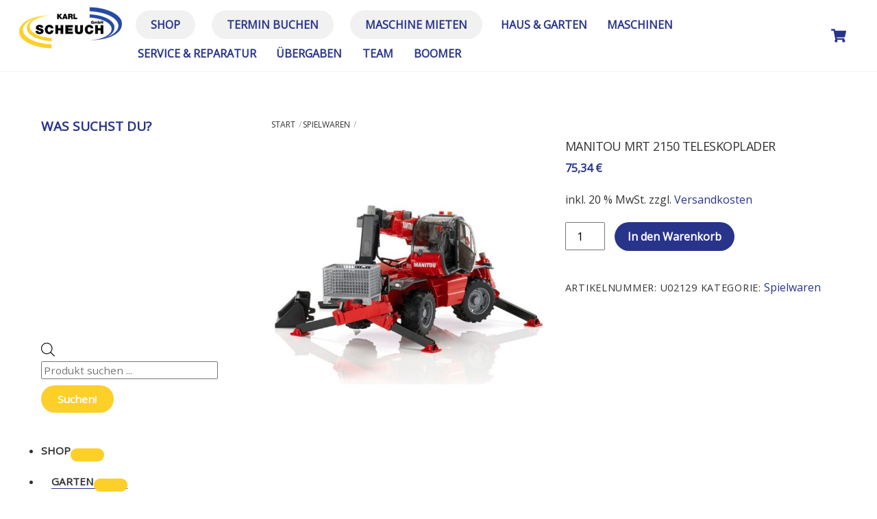

--- FILE ---
content_type: text/html; charset=UTF-8
request_url: https://landtechnik-scheuch.at/produkt/manitou-mrt-2150-teleskoplader/
body_size: 48811
content:
<!DOCTYPE html>
<html lang="de">
<head>
        <meta charset="UTF-8">
        <meta name="viewport" content="width=device-width, initial-scale=1, minimum-scale=1">
        <style id="tb_inline_styles" data-no-optimize="1">.tb_animation_on{overflow-x:hidden}.themify_builder .wow{visibility:hidden;animation-fill-mode:both}[data-tf-animation]{will-change:transform,opacity,visibility}.themify_builder .tf_lax_done{transition-duration:.8s;transition-timing-function:cubic-bezier(.165,.84,.44,1)}[data-sticky-active].tb_sticky_scroll_active{z-index:1}[data-sticky-active].tb_sticky_scroll_active .hide-on-stick{display:none}@media(min-width:1025px){.hide-desktop{width:0!important;height:0!important;padding:0!important;visibility:hidden!important;margin:0!important;display:table-column!important;background:0!important;content-visibility:hidden;overflow:hidden!important}}@media(min-width:769px) and (max-width:1024px){.hide-tablet_landscape{width:0!important;height:0!important;padding:0!important;visibility:hidden!important;margin:0!important;display:table-column!important;background:0!important;content-visibility:hidden;overflow:hidden!important}}@media(min-width:601px) and (max-width:768px){.hide-tablet{width:0!important;height:0!important;padding:0!important;visibility:hidden!important;margin:0!important;display:table-column!important;background:0!important;content-visibility:hidden;overflow:hidden!important}}@media(max-width:600px){.hide-mobile{width:0!important;height:0!important;padding:0!important;visibility:hidden!important;margin:0!important;display:table-column!important;background:0!important;content-visibility:hidden;overflow:hidden!important}}@media(max-width:768px){div.module-gallery-grid{--galn:var(--galt)}}@media(max-width:600px){
                .themify_map.tf_map_loaded{width:100%!important}
                .ui.builder_button,.ui.nav li a{padding:.525em 1.15em}
                .fullheight>.row_inner:not(.tb_col_count_1){min-height:0}
                div.module-gallery-grid{--galn:var(--galm);gap:8px}
            }</style><noscript><style>.themify_builder .wow,.wow .tf_lazy{visibility:visible!important}</style></noscript>        <style id="tf_lazy_common" data-no-optimize="1">
                        img{
                max-width:100%;
                height:auto
            }
                                    :where(.tf_in_flx,.tf_flx){display:inline-flex;flex-wrap:wrap;place-items:center}
            .tf_fa,:is(em,i) tf-lottie{display:inline-block;vertical-align:middle}:is(em,i) tf-lottie{width:1.5em;height:1.5em}.tf_fa{width:1em;height:1em;stroke-width:0;stroke:currentColor;overflow:visible;fill:currentColor;pointer-events:none;text-rendering:optimizeSpeed;buffered-rendering:static}#tf_svg symbol{overflow:visible}:where(.tf_lazy){position:relative;visibility:visible;display:block;opacity:.3}.wow .tf_lazy:not(.tf_swiper-slide){visibility:hidden;opacity:1}div.tf_audio_lazy audio{visibility:hidden;height:0;display:inline}.mejs-container{visibility:visible}.tf_iframe_lazy{transition:opacity .3s ease-in-out;min-height:10px}:where(.tf_flx),.tf_swiper-wrapper{display:flex}.tf_swiper-slide{flex-shrink:0;opacity:0;width:100%;height:100%}.tf_swiper-wrapper>br,.tf_lazy.tf_swiper-wrapper .tf_lazy:after,.tf_lazy.tf_swiper-wrapper .tf_lazy:before{display:none}.tf_lazy:after,.tf_lazy:before{content:'';display:inline-block;position:absolute;width:10px!important;height:10px!important;margin:0 3px;top:50%!important;inset-inline:auto 50%!important;border-radius:100%;background-color:currentColor;visibility:visible;animation:tf-hrz-loader infinite .75s cubic-bezier(.2,.68,.18,1.08)}.tf_lazy:after{width:6px!important;height:6px!important;inset-inline:50% auto!important;margin-top:3px;animation-delay:-.4s}@keyframes tf-hrz-loader{0%,100%{transform:scale(1);opacity:1}50%{transform:scale(.1);opacity:.6}}.tf_lazy_lightbox{position:fixed;background:rgba(11,11,11,.8);color:#ccc;top:0;left:0;display:flex;align-items:center;justify-content:center;z-index:999}.tf_lazy_lightbox .tf_lazy:after,.tf_lazy_lightbox .tf_lazy:before{background:#fff}.tf_vd_lazy,tf-lottie{display:flex;flex-wrap:wrap}tf-lottie{aspect-ratio:1.777}.tf_w.tf_vd_lazy video{width:100%;height:auto;position:static;object-fit:cover}
        </style>
        <link type="image/jpg" href="https://landtechnik-scheuch.at/wp-content/uploads/2021/02/FavIcon-1.jpg" rel="apple-touch-icon" /><link type="image/jpg" href="https://landtechnik-scheuch.at/wp-content/uploads/2021/02/FavIcon-1.jpg" rel="icon" /><script type="text/template" id="tmpl-variation-template">
	<div class="woocommerce-variation-description">{{{ data.variation.variation_description }}}</div>
	<div class="woocommerce-variation-price">{{{ data.variation.price_html }}}</div>
	<div class="woocommerce-variation-availability">{{{ data.variation.availability_html }}}</div>
</script>
<script type="text/template" id="tmpl-unavailable-variation-template">
	<p role="alert">Dieses Produkt ist leider nicht verfügbar. Bitte wähle eine andere Kombination.</p>
</script>
<style id="themify-custom-fonts">@font-face{
	font-family:'google-font-open-sans';
	font-style:italic;
	font-weight:400;
	font-display:swap;
	src:url('https://landtechnik-scheuch.at/wp-content/uploads/2022/08/memQYaGs126MiZpBA-UFUIcVXSCEkx2cmqvXlWq8tWZ0Pw86hd0Rk8ZkWVAexYMSdjE.ttf') format('truetype')
}
@font-face{
	font-family:'google-font-open-sans';
	font-style:normal;
	font-weight:400;
	font-display:swap;
	src:url('https://landtechnik-scheuch.at/wp-content/uploads/2022/08/memSYaGs126MiZpBA-UvWbX2vVnXBbObj2OVZyOOSr4dVJWUgsjZ0B4gaVcUx6EQ.ttf') format('truetype')
}
</style><meta name='robots' content='index, follow, max-image-preview:large, max-snippet:-1, max-video-preview:-1' />

	<!-- This site is optimized with the Yoast SEO plugin v26.8 - https://yoast.com/product/yoast-seo-wordpress/ -->
	<title>Manitou MRT 2150 Teleskoplader - Karl Scheuch</title>
	<link rel="canonical" href="https://landtechnik-scheuch.at/produkt/manitou-mrt-2150-teleskoplader/" />
	<meta property="og:locale" content="de_DE" />
	<meta property="og:type" content="article" />
	<meta property="og:title" content="Manitou MRT 2150 Teleskoplader - Karl Scheuch" />
	<meta property="og:url" content="https://landtechnik-scheuch.at/produkt/manitou-mrt-2150-teleskoplader/" />
	<meta property="og:site_name" content="Karl Scheuch" />
	<meta property="article:publisher" content="https://www.facebook.com/landtechnikscheuch" />
	<meta property="article:modified_time" content="2022-11-19T18:04:54+00:00" />
	<meta property="og:image" content="https://landtechnik-scheuch.at/wp-content/uploads/2021/03/MANITOU-MRT-2150-TELESKOPLADER.jpg" />
	<meta property="og:image:width" content="800" />
	<meta property="og:image:height" content="800" />
	<meta property="og:image:type" content="image/jpeg" />
	<meta name="twitter:card" content="summary_large_image" />
	<script type="application/ld+json" class="yoast-schema-graph">{"@context":"https://schema.org","@graph":[{"@type":"WebPage","@id":"https://landtechnik-scheuch.at/produkt/manitou-mrt-2150-teleskoplader/","url":"https://landtechnik-scheuch.at/produkt/manitou-mrt-2150-teleskoplader/","name":"Manitou MRT 2150 Teleskoplader - Karl Scheuch","isPartOf":{"@id":"https://landtechnik-scheuch.at/#website"},"primaryImageOfPage":{"@id":"https://landtechnik-scheuch.at/produkt/manitou-mrt-2150-teleskoplader/#primaryimage"},"image":{"@id":"https://landtechnik-scheuch.at/produkt/manitou-mrt-2150-teleskoplader/#primaryimage"},"thumbnailUrl":"https://landtechnik-scheuch.at/wp-content/uploads/2021/03/MANITOU-MRT-2150-TELESKOPLADER.jpg","datePublished":"2021-03-30T12:42:50+00:00","dateModified":"2022-11-19T18:04:54+00:00","breadcrumb":{"@id":"https://landtechnik-scheuch.at/produkt/manitou-mrt-2150-teleskoplader/#breadcrumb"},"inLanguage":"de","potentialAction":[{"@type":"ReadAction","target":["https://landtechnik-scheuch.at/produkt/manitou-mrt-2150-teleskoplader/"]}]},{"@type":"ImageObject","inLanguage":"de","@id":"https://landtechnik-scheuch.at/produkt/manitou-mrt-2150-teleskoplader/#primaryimage","url":"https://landtechnik-scheuch.at/wp-content/uploads/2021/03/MANITOU-MRT-2150-TELESKOPLADER.jpg","contentUrl":"https://landtechnik-scheuch.at/wp-content/uploads/2021/03/MANITOU-MRT-2150-TELESKOPLADER.jpg","width":800,"height":800},{"@type":"BreadcrumbList","@id":"https://landtechnik-scheuch.at/produkt/manitou-mrt-2150-teleskoplader/#breadcrumb","itemListElement":[{"@type":"ListItem","position":1,"name":"Landtechnik Scheuch","item":"https://landtechnik-scheuch.at/"},{"@type":"ListItem","position":2,"name":"Shop","item":"https://landtechnik-scheuch.at/shop/"},{"@type":"ListItem","position":3,"name":"Manitou MRT 2150 Teleskoplader"}]},{"@type":"WebSite","@id":"https://landtechnik-scheuch.at/#website","url":"https://landtechnik-scheuch.at/","name":"Karl Scheuch","description":"Landtechnik Scheuch GmbH","publisher":{"@id":"https://landtechnik-scheuch.at/#organization"},"potentialAction":[{"@type":"SearchAction","target":{"@type":"EntryPoint","urlTemplate":"https://landtechnik-scheuch.at/?s={search_term_string}"},"query-input":{"@type":"PropertyValueSpecification","valueRequired":true,"valueName":"search_term_string"}}],"inLanguage":"de"},{"@type":"Organization","@id":"https://landtechnik-scheuch.at/#organization","name":"Landtechnik Scheuch","url":"https://landtechnik-scheuch.at/","logo":{"@type":"ImageObject","inLanguage":"de","@id":"https://landtechnik-scheuch.at/#/schema/logo/image/","url":"https://landtechnik-scheuch.at/wp-content/uploads/2021/02/Logo-READY-Karl-Scheuch.png","contentUrl":"https://landtechnik-scheuch.at/wp-content/uploads/2021/02/Logo-READY-Karl-Scheuch.png","width":1965,"height":789,"caption":"Landtechnik Scheuch"},"image":{"@id":"https://landtechnik-scheuch.at/#/schema/logo/image/"},"sameAs":["https://www.facebook.com/landtechnikscheuch","https://www.instagram.com/karlscheuchgmbh/"]}]}</script>
	<!-- / Yoast SEO plugin. -->


<link rel="alternate" type="application/rss+xml" title="Karl Scheuch &raquo; Feed" href="https://landtechnik-scheuch.at/feed/" />
<link rel="alternate" type="application/rss+xml" title="Karl Scheuch &raquo; Kommentar-Feed" href="https://landtechnik-scheuch.at/comments/feed/" />
<link rel="alternate" title="oEmbed (JSON)" type="application/json+oembed" href="https://landtechnik-scheuch.at/wp-json/oembed/1.0/embed?url=https%3A%2F%2Flandtechnik-scheuch.at%2Fprodukt%2Fmanitou-mrt-2150-teleskoplader%2F" />
<link rel="alternate" title="oEmbed (XML)" type="text/xml+oembed" href="https://landtechnik-scheuch.at/wp-json/oembed/1.0/embed?url=https%3A%2F%2Flandtechnik-scheuch.at%2Fprodukt%2Fmanitou-mrt-2150-teleskoplader%2F&#038;format=xml" />
<style id='wp-img-auto-sizes-contain-inline-css'>
img:is([sizes=auto i],[sizes^="auto," i]){contain-intrinsic-size:3000px 1500px}
/*# sourceURL=wp-img-auto-sizes-contain-inline-css */
</style>
<link rel="preload" href="https://landtechnik-scheuch.at/wp-content/plugins/advanced-dynamic-pricing-for-woocommerce/BaseVersion/assets/css/cart-summary.css?ver=4.10.5" as="style"><link rel='stylesheet' id='wdp_cart-summary-css' href='https://landtechnik-scheuch.at/wp-content/plugins/advanced-dynamic-pricing-for-woocommerce/BaseVersion/assets/css/cart-summary.css?ver=4.10.5' media='all' />
<style id='global-styles-inline-css'>
:root{--wp--preset--aspect-ratio--square: 1;--wp--preset--aspect-ratio--4-3: 4/3;--wp--preset--aspect-ratio--3-4: 3/4;--wp--preset--aspect-ratio--3-2: 3/2;--wp--preset--aspect-ratio--2-3: 2/3;--wp--preset--aspect-ratio--16-9: 16/9;--wp--preset--aspect-ratio--9-16: 9/16;--wp--preset--color--black: #000000;--wp--preset--color--cyan-bluish-gray: #abb8c3;--wp--preset--color--white: #ffffff;--wp--preset--color--pale-pink: #f78da7;--wp--preset--color--vivid-red: #cf2e2e;--wp--preset--color--luminous-vivid-orange: #ff6900;--wp--preset--color--luminous-vivid-amber: #fcb900;--wp--preset--color--light-green-cyan: #7bdcb5;--wp--preset--color--vivid-green-cyan: #00d084;--wp--preset--color--pale-cyan-blue: #8ed1fc;--wp--preset--color--vivid-cyan-blue: #0693e3;--wp--preset--color--vivid-purple: #9b51e0;--wp--preset--gradient--vivid-cyan-blue-to-vivid-purple: linear-gradient(135deg,rgb(6,147,227) 0%,rgb(155,81,224) 100%);--wp--preset--gradient--light-green-cyan-to-vivid-green-cyan: linear-gradient(135deg,rgb(122,220,180) 0%,rgb(0,208,130) 100%);--wp--preset--gradient--luminous-vivid-amber-to-luminous-vivid-orange: linear-gradient(135deg,rgb(252,185,0) 0%,rgb(255,105,0) 100%);--wp--preset--gradient--luminous-vivid-orange-to-vivid-red: linear-gradient(135deg,rgb(255,105,0) 0%,rgb(207,46,46) 100%);--wp--preset--gradient--very-light-gray-to-cyan-bluish-gray: linear-gradient(135deg,rgb(238,238,238) 0%,rgb(169,184,195) 100%);--wp--preset--gradient--cool-to-warm-spectrum: linear-gradient(135deg,rgb(74,234,220) 0%,rgb(151,120,209) 20%,rgb(207,42,186) 40%,rgb(238,44,130) 60%,rgb(251,105,98) 80%,rgb(254,248,76) 100%);--wp--preset--gradient--blush-light-purple: linear-gradient(135deg,rgb(255,206,236) 0%,rgb(152,150,240) 100%);--wp--preset--gradient--blush-bordeaux: linear-gradient(135deg,rgb(254,205,165) 0%,rgb(254,45,45) 50%,rgb(107,0,62) 100%);--wp--preset--gradient--luminous-dusk: linear-gradient(135deg,rgb(255,203,112) 0%,rgb(199,81,192) 50%,rgb(65,88,208) 100%);--wp--preset--gradient--pale-ocean: linear-gradient(135deg,rgb(255,245,203) 0%,rgb(182,227,212) 50%,rgb(51,167,181) 100%);--wp--preset--gradient--electric-grass: linear-gradient(135deg,rgb(202,248,128) 0%,rgb(113,206,126) 100%);--wp--preset--gradient--midnight: linear-gradient(135deg,rgb(2,3,129) 0%,rgb(40,116,252) 100%);--wp--preset--font-size--small: 13px;--wp--preset--font-size--medium: clamp(14px, 0.875rem + ((1vw - 3.2px) * 0.469), 20px);--wp--preset--font-size--large: clamp(22.041px, 1.378rem + ((1vw - 3.2px) * 1.091), 36px);--wp--preset--font-size--x-large: clamp(25.014px, 1.563rem + ((1vw - 3.2px) * 1.327), 42px);--wp--preset--font-family--system-font: -apple-system,BlinkMacSystemFont,"Segoe UI",Roboto,Oxygen-Sans,Ubuntu,Cantarell,"Helvetica Neue",sans-serif;--wp--preset--spacing--20: 0.44rem;--wp--preset--spacing--30: 0.67rem;--wp--preset--spacing--40: 1rem;--wp--preset--spacing--50: 1.5rem;--wp--preset--spacing--60: 2.25rem;--wp--preset--spacing--70: 3.38rem;--wp--preset--spacing--80: 5.06rem;--wp--preset--shadow--natural: 6px 6px 9px rgba(0, 0, 0, 0.2);--wp--preset--shadow--deep: 12px 12px 50px rgba(0, 0, 0, 0.4);--wp--preset--shadow--sharp: 6px 6px 0px rgba(0, 0, 0, 0.2);--wp--preset--shadow--outlined: 6px 6px 0px -3px rgb(255, 255, 255), 6px 6px rgb(0, 0, 0);--wp--preset--shadow--crisp: 6px 6px 0px rgb(0, 0, 0);}:where(body) { margin: 0; }.wp-site-blocks > .alignleft { float: left; margin-right: 2em; }.wp-site-blocks > .alignright { float: right; margin-left: 2em; }.wp-site-blocks > .aligncenter { justify-content: center; margin-left: auto; margin-right: auto; }:where(.wp-site-blocks) > * { margin-block-start: 24px; margin-block-end: 0; }:where(.wp-site-blocks) > :first-child { margin-block-start: 0; }:where(.wp-site-blocks) > :last-child { margin-block-end: 0; }:root { --wp--style--block-gap: 24px; }:root :where(.is-layout-flow) > :first-child{margin-block-start: 0;}:root :where(.is-layout-flow) > :last-child{margin-block-end: 0;}:root :where(.is-layout-flow) > *{margin-block-start: 24px;margin-block-end: 0;}:root :where(.is-layout-constrained) > :first-child{margin-block-start: 0;}:root :where(.is-layout-constrained) > :last-child{margin-block-end: 0;}:root :where(.is-layout-constrained) > *{margin-block-start: 24px;margin-block-end: 0;}:root :where(.is-layout-flex){gap: 24px;}:root :where(.is-layout-grid){gap: 24px;}.is-layout-flow > .alignleft{float: left;margin-inline-start: 0;margin-inline-end: 2em;}.is-layout-flow > .alignright{float: right;margin-inline-start: 2em;margin-inline-end: 0;}.is-layout-flow > .aligncenter{margin-left: auto !important;margin-right: auto !important;}.is-layout-constrained > .alignleft{float: left;margin-inline-start: 0;margin-inline-end: 2em;}.is-layout-constrained > .alignright{float: right;margin-inline-start: 2em;margin-inline-end: 0;}.is-layout-constrained > .aligncenter{margin-left: auto !important;margin-right: auto !important;}.is-layout-constrained > :where(:not(.alignleft):not(.alignright):not(.alignfull)){margin-left: auto !important;margin-right: auto !important;}body .is-layout-flex{display: flex;}.is-layout-flex{flex-wrap: wrap;align-items: center;}.is-layout-flex > :is(*, div){margin: 0;}body .is-layout-grid{display: grid;}.is-layout-grid > :is(*, div){margin: 0;}body{font-family: var(--wp--preset--font-family--system-font);font-size: var(--wp--preset--font-size--medium);line-height: 1.6;padding-top: 0px;padding-right: 0px;padding-bottom: 0px;padding-left: 0px;}a:where(:not(.wp-element-button)){text-decoration: underline;}:root :where(.wp-element-button, .wp-block-button__link){background-color: #32373c;border-width: 0;color: #fff;font-family: inherit;font-size: inherit;font-style: inherit;font-weight: inherit;letter-spacing: inherit;line-height: inherit;padding-top: calc(0.667em + 2px);padding-right: calc(1.333em + 2px);padding-bottom: calc(0.667em + 2px);padding-left: calc(1.333em + 2px);text-decoration: none;text-transform: inherit;}.has-black-color{color: var(--wp--preset--color--black) !important;}.has-cyan-bluish-gray-color{color: var(--wp--preset--color--cyan-bluish-gray) !important;}.has-white-color{color: var(--wp--preset--color--white) !important;}.has-pale-pink-color{color: var(--wp--preset--color--pale-pink) !important;}.has-vivid-red-color{color: var(--wp--preset--color--vivid-red) !important;}.has-luminous-vivid-orange-color{color: var(--wp--preset--color--luminous-vivid-orange) !important;}.has-luminous-vivid-amber-color{color: var(--wp--preset--color--luminous-vivid-amber) !important;}.has-light-green-cyan-color{color: var(--wp--preset--color--light-green-cyan) !important;}.has-vivid-green-cyan-color{color: var(--wp--preset--color--vivid-green-cyan) !important;}.has-pale-cyan-blue-color{color: var(--wp--preset--color--pale-cyan-blue) !important;}.has-vivid-cyan-blue-color{color: var(--wp--preset--color--vivid-cyan-blue) !important;}.has-vivid-purple-color{color: var(--wp--preset--color--vivid-purple) !important;}.has-black-background-color{background-color: var(--wp--preset--color--black) !important;}.has-cyan-bluish-gray-background-color{background-color: var(--wp--preset--color--cyan-bluish-gray) !important;}.has-white-background-color{background-color: var(--wp--preset--color--white) !important;}.has-pale-pink-background-color{background-color: var(--wp--preset--color--pale-pink) !important;}.has-vivid-red-background-color{background-color: var(--wp--preset--color--vivid-red) !important;}.has-luminous-vivid-orange-background-color{background-color: var(--wp--preset--color--luminous-vivid-orange) !important;}.has-luminous-vivid-amber-background-color{background-color: var(--wp--preset--color--luminous-vivid-amber) !important;}.has-light-green-cyan-background-color{background-color: var(--wp--preset--color--light-green-cyan) !important;}.has-vivid-green-cyan-background-color{background-color: var(--wp--preset--color--vivid-green-cyan) !important;}.has-pale-cyan-blue-background-color{background-color: var(--wp--preset--color--pale-cyan-blue) !important;}.has-vivid-cyan-blue-background-color{background-color: var(--wp--preset--color--vivid-cyan-blue) !important;}.has-vivid-purple-background-color{background-color: var(--wp--preset--color--vivid-purple) !important;}.has-black-border-color{border-color: var(--wp--preset--color--black) !important;}.has-cyan-bluish-gray-border-color{border-color: var(--wp--preset--color--cyan-bluish-gray) !important;}.has-white-border-color{border-color: var(--wp--preset--color--white) !important;}.has-pale-pink-border-color{border-color: var(--wp--preset--color--pale-pink) !important;}.has-vivid-red-border-color{border-color: var(--wp--preset--color--vivid-red) !important;}.has-luminous-vivid-orange-border-color{border-color: var(--wp--preset--color--luminous-vivid-orange) !important;}.has-luminous-vivid-amber-border-color{border-color: var(--wp--preset--color--luminous-vivid-amber) !important;}.has-light-green-cyan-border-color{border-color: var(--wp--preset--color--light-green-cyan) !important;}.has-vivid-green-cyan-border-color{border-color: var(--wp--preset--color--vivid-green-cyan) !important;}.has-pale-cyan-blue-border-color{border-color: var(--wp--preset--color--pale-cyan-blue) !important;}.has-vivid-cyan-blue-border-color{border-color: var(--wp--preset--color--vivid-cyan-blue) !important;}.has-vivid-purple-border-color{border-color: var(--wp--preset--color--vivid-purple) !important;}.has-vivid-cyan-blue-to-vivid-purple-gradient-background{background: var(--wp--preset--gradient--vivid-cyan-blue-to-vivid-purple) !important;}.has-light-green-cyan-to-vivid-green-cyan-gradient-background{background: var(--wp--preset--gradient--light-green-cyan-to-vivid-green-cyan) !important;}.has-luminous-vivid-amber-to-luminous-vivid-orange-gradient-background{background: var(--wp--preset--gradient--luminous-vivid-amber-to-luminous-vivid-orange) !important;}.has-luminous-vivid-orange-to-vivid-red-gradient-background{background: var(--wp--preset--gradient--luminous-vivid-orange-to-vivid-red) !important;}.has-very-light-gray-to-cyan-bluish-gray-gradient-background{background: var(--wp--preset--gradient--very-light-gray-to-cyan-bluish-gray) !important;}.has-cool-to-warm-spectrum-gradient-background{background: var(--wp--preset--gradient--cool-to-warm-spectrum) !important;}.has-blush-light-purple-gradient-background{background: var(--wp--preset--gradient--blush-light-purple) !important;}.has-blush-bordeaux-gradient-background{background: var(--wp--preset--gradient--blush-bordeaux) !important;}.has-luminous-dusk-gradient-background{background: var(--wp--preset--gradient--luminous-dusk) !important;}.has-pale-ocean-gradient-background{background: var(--wp--preset--gradient--pale-ocean) !important;}.has-electric-grass-gradient-background{background: var(--wp--preset--gradient--electric-grass) !important;}.has-midnight-gradient-background{background: var(--wp--preset--gradient--midnight) !important;}.has-small-font-size{font-size: var(--wp--preset--font-size--small) !important;}.has-medium-font-size{font-size: var(--wp--preset--font-size--medium) !important;}.has-large-font-size{font-size: var(--wp--preset--font-size--large) !important;}.has-x-large-font-size{font-size: var(--wp--preset--font-size--x-large) !important;}.has-system-font-font-family{font-family: var(--wp--preset--font-family--system-font) !important;}
:root :where(.wp-block-pullquote){font-size: clamp(0.984em, 0.984rem + ((1vw - 0.2em) * 0.645), 1.5em);line-height: 1.6;}
/*# sourceURL=global-styles-inline-css */
</style>
<style id='woocommerce-inline-inline-css'>
.woocommerce form .form-row .required { visibility: visible; }
/*# sourceURL=woocommerce-inline-inline-css */
</style>
<link rel="preload" href="https://landtechnik-scheuch.at/wp-content/plugins/ajax-search-for-woocommerce/assets/css/style.min.css?ver=1.32.2" as="style"><link rel='stylesheet' id='dgwt-wcas-style-css' href='https://landtechnik-scheuch.at/wp-content/plugins/ajax-search-for-woocommerce/assets/css/style.min.css?ver=1.32.2' media='all' />
<link rel="preload" href="https://landtechnik-scheuch.at/wp-content/plugins/woocommerce-gateway-stripe/build/express-checkout.css?ver=f49792bd42ded7e3e1cb" as="style"><link rel='stylesheet' id='wc_stripe_express_checkout_style-css' href='https://landtechnik-scheuch.at/wp-content/plugins/woocommerce-gateway-stripe/build/express-checkout.css?ver=f49792bd42ded7e3e1cb' media='all' />
<link rel="preload" href="https://landtechnik-scheuch.at/wp-content/plugins/woocommerce-germanized/build/static/layout-styles.css?ver=3.20.5" as="style"><link rel='stylesheet' id='woocommerce-gzd-layout-css' href='https://landtechnik-scheuch.at/wp-content/plugins/woocommerce-germanized/build/static/layout-styles.css?ver=3.20.5' media='all' />
<style id='woocommerce-gzd-layout-inline-css'>
.woocommerce-checkout .shop_table { background-color: #eeeeee; } .product p.deposit-packaging-type { font-size: 1.25em !important; } p.woocommerce-shipping-destination { display: none; }
                .wc-gzd-nutri-score-value-a {
                    background: url(https://landtechnik-scheuch.at/wp-content/plugins/woocommerce-germanized/assets/images/nutri-score-a.svg) no-repeat;
                }
                .wc-gzd-nutri-score-value-b {
                    background: url(https://landtechnik-scheuch.at/wp-content/plugins/woocommerce-germanized/assets/images/nutri-score-b.svg) no-repeat;
                }
                .wc-gzd-nutri-score-value-c {
                    background: url(https://landtechnik-scheuch.at/wp-content/plugins/woocommerce-germanized/assets/images/nutri-score-c.svg) no-repeat;
                }
                .wc-gzd-nutri-score-value-d {
                    background: url(https://landtechnik-scheuch.at/wp-content/plugins/woocommerce-germanized/assets/images/nutri-score-d.svg) no-repeat;
                }
                .wc-gzd-nutri-score-value-e {
                    background: url(https://landtechnik-scheuch.at/wp-content/plugins/woocommerce-germanized/assets/images/nutri-score-e.svg) no-repeat;
                }
            
/*# sourceURL=woocommerce-gzd-layout-inline-css */
</style>
<link rel="preload" href="https://landtechnik-scheuch.at/wp-content/plugins/bellows-pro/pro/assets/css/bellows.min.css?ver=1.4.3" as="style"><link rel='stylesheet' id='bellows-css' href='https://landtechnik-scheuch.at/wp-content/plugins/bellows-pro/pro/assets/css/bellows.min.css?ver=1.4.3' media='all' />
<link rel="preload" href="https://landtechnik-scheuch.at/wp-content/plugins/bellows-pro/assets/css/fontawesome/css/font-awesome.min.css?ver=1.4.3" as="style"><link rel='stylesheet' id='bellows-font-awesome-css' href='https://landtechnik-scheuch.at/wp-content/plugins/bellows-pro/assets/css/fontawesome/css/font-awesome.min.css?ver=1.4.3' media='all' />
<link rel="preload" href="https://landtechnik-scheuch.at/wp-content/plugins/bellows-pro/assets/css/skins/blue-material.css?ver=1.4.3" as="style"><link rel='stylesheet' id='bellows-blue-material-css' href='https://landtechnik-scheuch.at/wp-content/plugins/bellows-pro/assets/css/skins/blue-material.css?ver=1.4.3' media='all' />
<link rel="preload" href="https://landtechnik-scheuch.at/wp-content/plugins/advanced-dynamic-pricing-for-woocommerce/BaseVersion/assets/css/pricing-table.css?ver=4.10.5" as="style"><link rel='stylesheet' id='wdp_pricing-table-css' href='https://landtechnik-scheuch.at/wp-content/plugins/advanced-dynamic-pricing-for-woocommerce/BaseVersion/assets/css/pricing-table.css?ver=4.10.5' media='all' />
<link rel="preload" href="https://landtechnik-scheuch.at/wp-content/plugins/advanced-dynamic-pricing-for-woocommerce/BaseVersion/assets/css/deals-table.css?ver=4.10.5" as="style"><link rel='stylesheet' id='wdp_deals-table-css' href='https://landtechnik-scheuch.at/wp-content/plugins/advanced-dynamic-pricing-for-woocommerce/BaseVersion/assets/css/deals-table.css?ver=4.10.5' media='all' />
<script src="https://landtechnik-scheuch.at/wp-includes/js/jquery/jquery.min.js?ver=3.7.1" id="jquery-core-js"></script>
<script src="https://landtechnik-scheuch.at/wp-includes/js/jquery/jquery-migrate.min.js?ver=3.4.1" id="jquery-migrate-js"></script>
<script src="https://landtechnik-scheuch.at/wp-content/plugins/woocommerce/assets/js/zoom/jquery.zoom.min.js?ver=1.7.21-wc.10.4.3" id="wc-zoom-js" defer data-wp-strategy="defer"></script>
<script src="https://landtechnik-scheuch.at/wp-content/plugins/woocommerce/assets/js/flexslider/jquery.flexslider.min.js?ver=2.7.2-wc.10.4.3" id="wc-flexslider-js" defer data-wp-strategy="defer"></script>
<script src="https://landtechnik-scheuch.at/wp-content/plugins/woocommerce/assets/js/photoswipe/photoswipe.min.js?ver=4.1.1-wc.10.4.3" id="wc-photoswipe-js" defer data-wp-strategy="defer"></script>
<script src="https://landtechnik-scheuch.at/wp-content/plugins/woocommerce/assets/js/photoswipe/photoswipe-ui-default.min.js?ver=4.1.1-wc.10.4.3" id="wc-photoswipe-ui-default-js" defer data-wp-strategy="defer"></script>
<script src="https://landtechnik-scheuch.at/wp-content/plugins/woocommerce/assets/js/frontend/single-product.min.js?ver=10.4.3" id="wc-single-product-js" defer data-wp-strategy="defer"></script>
<script src="https://landtechnik-scheuch.at/wp-content/plugins/woocommerce/assets/js/jquery-blockui/jquery.blockUI.min.js?ver=2.7.0-wc.10.4.3" id="wc-jquery-blockui-js" defer data-wp-strategy="defer"></script>
<script id="wc-gzd-unit-price-observer-queue-js-extra">
var wc_gzd_unit_price_observer_queue_params = {"ajax_url":"/wp-admin/admin-ajax.php","wc_ajax_url":"/?wc-ajax=%%endpoint%%","refresh_unit_price_nonce":"1773ba05f9"};
//# sourceURL=wc-gzd-unit-price-observer-queue-js-extra
</script>
<script src="https://landtechnik-scheuch.at/wp-content/plugins/woocommerce-germanized/build/static/unit-price-observer-queue.js?ver=3.20.5" id="wc-gzd-unit-price-observer-queue-js" defer data-wp-strategy="defer"></script>
<script src="https://landtechnik-scheuch.at/wp-content/plugins/woocommerce/assets/js/accounting/accounting.min.js?ver=0.4.2" id="wc-accounting-js"></script>
<script id="wc-gzd-add-to-cart-variation-js-extra">
var wc_gzd_add_to_cart_variation_params = {"wrapper":".product","price_selector":"p.price","replace_price":"1"};
//# sourceURL=wc-gzd-add-to-cart-variation-js-extra
</script>
<script src="https://landtechnik-scheuch.at/wp-content/plugins/woocommerce-germanized/build/static/add-to-cart-variation.js?ver=3.20.5" id="wc-gzd-add-to-cart-variation-js" defer data-wp-strategy="defer"></script>
<script id="wc-gzd-unit-price-observer-js-extra">
var wc_gzd_unit_price_observer_params = {"wrapper":".product","price_selector":{"p.price":{"is_total_price":false,"is_primary_selector":true,"quantity_selector":""}},"replace_price":"1","product_id":"2093","price_decimal_sep":",","price_thousand_sep":".","qty_selector":"input.quantity, input.qty","refresh_on_load":""};
//# sourceURL=wc-gzd-unit-price-observer-js-extra
</script>
<script src="https://landtechnik-scheuch.at/wp-content/plugins/woocommerce-germanized/build/static/unit-price-observer.js?ver=3.20.5" id="wc-gzd-unit-price-observer-js" defer data-wp-strategy="defer"></script>
<link rel="https://api.w.org/" href="https://landtechnik-scheuch.at/wp-json/" /><link rel="alternate" title="JSON" type="application/json" href="https://landtechnik-scheuch.at/wp-json/wp/v2/product/2093" /><link rel="EditURI" type="application/rsd+xml" title="RSD" href="https://landtechnik-scheuch.at/xmlrpc.php?rsd" />
<meta name="generator" content="WordPress 6.9" />
<meta name="generator" content="WooCommerce 10.4.3" />
<link rel='shortlink' href='https://landtechnik-scheuch.at/?p=2093' />
<style id="bellows-custom-generated-css">
/** Bellows Custom Menu Styles (Customizer) **/
/* main */
.bellows.bellows-main { width:300px; background-color:#ffffff; }
.bellows.bellows-main .bellows-nav .bellows-item-level-0 > .bellows-target:hover { background-color:#ffc700; color:#000000; }
.bellows.bellows-main .bellows-nav .bellows-item-level-0.bellows-current-menu-item > .bellows-target, .bellows.bellows-main .bellows-nav .bellows-item-level-0.bellows-current-menu-ancestor > .bellows-target { background-color:#ffc700; color:#000000; }
.bellows.bellows-main .bellows-nav .bellows-item-level-0 > .bellows-target, .bellows.bellows-main .bellows-nav .bellows-item-level-0 > .bellows-custom-content { color:#000000; border-bottom-color:#28348e; }
.bellows.bellows-main .bellows-nav .bellows-item-level-0.bellows-active > .bellows-target { color:#000000; }
.bellows.bellows-main .bellows-nav .bellows-submenu .bellows-target:hover { background-color:#fff0ce; color:#000000; }
.bellows.bellows-main .bellows-nav .bellows-submenu .bellows-current-menu-item > .bellows-target, .bellows.bellows-main .bellows-nav .bellows-submenu .bellows-current-menu-ancestor > .bellows-target { background-color:#ffd644; color:#000000; }
.bellows.bellows-main .bellows-nav .bellows-submenu .bellows-target { color:#000000; border-bottom-style:solid; border-bottom-width:1px; }
.bellows.bellows-main .bellows-nav .bellows-submenu .bellows-target, .bellows.bellows-main .bellows-nav .bellows-submenu .bellows-custom-content { border-bottom-color:#28348e; }


/* Status: Loaded from Transient */

</style>		<style>
			.dgwt-wcas-ico-magnifier,.dgwt-wcas-ico-magnifier-handler{max-width:20px}.dgwt-wcas-search-wrapp{max-width:600px}		</style>
		<!-- Google site verification - Google for WooCommerce -->
<meta name="google-site-verification" content="1UK1ucgtDRZtnhDb-UrNT7m-t4bsQZ-qJNULFG_zwZ0" />

	<style>
	@keyframes themifyAnimatedBG{
		0%{background-color:#33baab}100%{background-color:#e33b9e}50%{background-color:#4961d7}33.3%{background-color:#2ea85c}25%{background-color:#2bb8ed}20%{background-color:#dd5135}
	}
	.module_row.animated-bg{
		animation:themifyAnimatedBG 30000ms infinite alternate
	}
	</style>
		<noscript><style>.woocommerce-product-gallery{ opacity: 1 !important; }</style></noscript>
	<script type="text/javascript">
if (jQuery.fn.chosen === undefined) {
	jQuery.fn.chosen = function(data) {
		// iterate all selected elements
		jQuery(this).each(function() {
			// check is we have a multiple select
			var isMultiple = jQuery(this).prop('multiple');

			if (!0 && !isMultiple) {
				// do not go ahead in case we don't need a custom plugin
				// to handle standard dropdowns
				return this;
			}

			if (data !== undefined) {
				// invoke requested method (e.g. destroy)
				jQuery(this).select2(data);
			} else {
				data = {};
				data.width       = isMultiple ? 300 : 200;
				data.allowClear  = jQuery(this).hasClass('required') ? false : true;
				data.placeholder = Joomla.JText._('JGLOBAL_SELECT_AN_OPTION');

				var firstOption = jQuery(this).find('option').first();

				// in case we don't have an empty option, unset placeholder
				if (!isMultiple && firstOption.length && firstOption.val().length > 0) {
					data.allowClear  = false;
					data.placeholder = null;
				}

				// turn off search when there are 5 options or less
				if (jQuery(this).find('option').length <= 5) {
					data.minimumResultsForSearch = -1;
				}

				// init select2 plugin
				jQuery(this).select2(data);
			}
		});

		return this;
	}
}

jQuery(document).ready(function() {
	jQuery('.btn-toolbar')
		.find('select')
			.chosen()
				.on('chosen:updated', function() {
					// refresh select2 value when triggered
					// jQuery(this).select2('val', jQuery(this).val());
				});
});
</script>
<script type="text/javascript">
if (typeof JFormValidator !== 'undefined') {
	JFormValidator.prototype.getLabel = function(input) {
		var name = jQuery(input).attr('name');	

		if (this.labels.hasOwnProperty(name)) {
			return jQuery(this.labels[name]);
		}

		return jQuery(input).parent().find('label').first();
	}
}
</script>
<script type="text/javascript">
if (typeof VIK_WIDGET_SAVE_LOOKUP === 'undefined') {
	var VIK_WIDGET_SAVE_LOOKUP = {};
}

(function($) {
	$(document).on('widget-added', function(event, control) {
		registerWidgetScripts($(control).find('form'));
	});

	function registerWidgetScripts(form) {
		if (!form) {
			// if the form was not provided, find it using the widget ID (before WP 5.8)
			form = $('div[id$="mod_vikappointments_cart-1"] form');
		}

		if (typeof JFormValidator !== 'undefined') {
			// init internal validator
			var validator = new JFormValidator(form);

			// validate fields every time the SAVE button is clicked
			form.find('input[name="savewidget"]').on('click', function(event) {
				return validator.validate();
			});
		}

		// init select2 on dropdown with multiple selection
		if (jQuery.fn.select2) {
			form.find('select[multiple]').select2({
				width: '100%'
			});
		}

		// initialize popover within the form
		if (jQuery.fn.popover) {
			form.find('.inline-popover').popover({sanitize: false, container: 'body'});
		}
	}

	$(function() {
		// If the widget is not a template, register the scripts.
		// A widget template ID always ends with "__i__"
		if (!"mod_vikappointments_cart-1".match(/__i__$/)) {
			registerWidgetScripts();
		}

		// Attach event to the "ADD WIDGET" button
		$('.widgets-chooser-add').on('click', function(e) {
			// find widget parent of the clicked button
			var parent = this.closest('div[id$="mod_vikappointments_cart-1"]');

			if (!parent) {
				return;
			}

			// extract ID from the template parent (exclude "__i__")
			var id = $(parent).attr('id').match(/(.*?)__i__$/);

			if (!id) {
				return;
			}

			// register scripts with a short delay to make sure the
			// template has been moved on the right side
			setTimeout(function() {
				// obtain the box that has been created
				var createdForm = $('div[id^="' + id.pop() + '"]').last();

				// find form within the box
				var _form = $(createdForm).find('form');

				// register scripts at runtime
				registerWidgetScripts(_form);
			}, 32);
		});

		// register save callback for this kind of widget only once
		if (!VIK_WIDGET_SAVE_LOOKUP.hasOwnProperty('mod_vikappointments_cart')) {
			// flag as loaded
			VIK_WIDGET_SAVE_LOOKUP['mod_vikappointments_cart'] = 1;

			// Attach event to SAVE callback
			$(document).ajaxSuccess(function(event, xhr, settings) {
				// make sure the request was used to save the widget settings
				if (!settings.data || typeof settings.data !== 'string' || settings.data.indexOf('action=save-widget') === -1) {
					// wrong request
					return;
				}

				// extract widget ID from request
				var widget_id = settings.data.match(/widget-id=([a-z0-9_-]+)(?:&|$)/i);

				// make sure this is the widget that was saved
				if (!widget_id) {
					// wrong widget
					return;
				}

				// get cleansed widget ID
				widget_id = widget_id.pop();

				// make sure the widget starts with this ID
				if (widget_id.indexOf('mod_vikappointments_cart') !== 0) {
					// wrong widget
					return;
				}

				// obtain the box that has been updated
				var updatedForm = $('div[id$="' + widget_id + '"]').find('form');

				// register scripts at runtime
				registerWidgetScripts(updatedForm);
			});
		}
	});
})(jQuery);
</script>
<script type="text/javascript">
if (typeof JFormValidator !== 'undefined') {
	JFormValidator.prototype.getLabel = function(input) {
		var name = jQuery(input).attr('name');	

		if (this.labels.hasOwnProperty(name)) {
			return jQuery(this.labels[name]);
		}

		return jQuery(input).parent().find('label').first();
	}
}
</script>
<script type="text/javascript">
if (typeof VIK_WIDGET_SAVE_LOOKUP === 'undefined') {
	var VIK_WIDGET_SAVE_LOOKUP = {};
}

(function($) {
	$(document).on('widget-added', function(event, control) {
		registerWidgetScripts($(control).find('form'));
	});

	function registerWidgetScripts(form) {
		if (!form) {
			// if the form was not provided, find it using the widget ID (before WP 5.8)
			form = $('div[id$="mod_vikappointments_currencyconverter-1"] form');
		}

		if (typeof JFormValidator !== 'undefined') {
			// init internal validator
			var validator = new JFormValidator(form);

			// validate fields every time the SAVE button is clicked
			form.find('input[name="savewidget"]').on('click', function(event) {
				return validator.validate();
			});
		}

		// init select2 on dropdown with multiple selection
		if (jQuery.fn.select2) {
			form.find('select[multiple]').select2({
				width: '100%'
			});
		}

		// initialize popover within the form
		if (jQuery.fn.popover) {
			form.find('.inline-popover').popover({sanitize: false, container: 'body'});
		}
	}

	$(function() {
		// If the widget is not a template, register the scripts.
		// A widget template ID always ends with "__i__"
		if (!"mod_vikappointments_currencyconverter-1".match(/__i__$/)) {
			registerWidgetScripts();
		}

		// Attach event to the "ADD WIDGET" button
		$('.widgets-chooser-add').on('click', function(e) {
			// find widget parent of the clicked button
			var parent = this.closest('div[id$="mod_vikappointments_currencyconverter-1"]');

			if (!parent) {
				return;
			}

			// extract ID from the template parent (exclude "__i__")
			var id = $(parent).attr('id').match(/(.*?)__i__$/);

			if (!id) {
				return;
			}

			// register scripts with a short delay to make sure the
			// template has been moved on the right side
			setTimeout(function() {
				// obtain the box that has been created
				var createdForm = $('div[id^="' + id.pop() + '"]').last();

				// find form within the box
				var _form = $(createdForm).find('form');

				// register scripts at runtime
				registerWidgetScripts(_form);
			}, 32);
		});

		// register save callback for this kind of widget only once
		if (!VIK_WIDGET_SAVE_LOOKUP.hasOwnProperty('mod_vikappointments_currencyconverter')) {
			// flag as loaded
			VIK_WIDGET_SAVE_LOOKUP['mod_vikappointments_currencyconverter'] = 1;

			// Attach event to SAVE callback
			$(document).ajaxSuccess(function(event, xhr, settings) {
				// make sure the request was used to save the widget settings
				if (!settings.data || typeof settings.data !== 'string' || settings.data.indexOf('action=save-widget') === -1) {
					// wrong request
					return;
				}

				// extract widget ID from request
				var widget_id = settings.data.match(/widget-id=([a-z0-9_-]+)(?:&|$)/i);

				// make sure this is the widget that was saved
				if (!widget_id) {
					// wrong widget
					return;
				}

				// get cleansed widget ID
				widget_id = widget_id.pop();

				// make sure the widget starts with this ID
				if (widget_id.indexOf('mod_vikappointments_currencyconverter') !== 0) {
					// wrong widget
					return;
				}

				// obtain the box that has been updated
				var updatedForm = $('div[id$="' + widget_id + '"]').find('form');

				// register scripts at runtime
				registerWidgetScripts(updatedForm);
			});
		}
	});
})(jQuery);
</script>
<script type="text/javascript">
if (typeof JFormValidator !== 'undefined') {
	JFormValidator.prototype.getLabel = function(input) {
		var name = jQuery(input).attr('name');	

		if (this.labels.hasOwnProperty(name)) {
			return jQuery(this.labels[name]);
		}

		return jQuery(input).parent().find('label').first();
	}
}
</script>
<script type="text/javascript">
if (typeof VIK_WIDGET_SAVE_LOOKUP === 'undefined') {
	var VIK_WIDGET_SAVE_LOOKUP = {};
}

(function($) {
	$(document).on('widget-added', function(event, control) {
		registerWidgetScripts($(control).find('form'));
	});

	function registerWidgetScripts(form) {
		if (!form) {
			// if the form was not provided, find it using the widget ID (before WP 5.8)
			form = $('div[id$="mod_vikappointments_employees-1"] form');
		}

		if (typeof JFormValidator !== 'undefined') {
			// init internal validator
			var validator = new JFormValidator(form);

			// validate fields every time the SAVE button is clicked
			form.find('input[name="savewidget"]').on('click', function(event) {
				return validator.validate();
			});
		}

		// init select2 on dropdown with multiple selection
		if (jQuery.fn.select2) {
			form.find('select[multiple]').select2({
				width: '100%'
			});
		}

		// initialize popover within the form
		if (jQuery.fn.popover) {
			form.find('.inline-popover').popover({sanitize: false, container: 'body'});
		}
	}

	$(function() {
		// If the widget is not a template, register the scripts.
		// A widget template ID always ends with "__i__"
		if (!"mod_vikappointments_employees-1".match(/__i__$/)) {
			registerWidgetScripts();
		}

		// Attach event to the "ADD WIDGET" button
		$('.widgets-chooser-add').on('click', function(e) {
			// find widget parent of the clicked button
			var parent = this.closest('div[id$="mod_vikappointments_employees-1"]');

			if (!parent) {
				return;
			}

			// extract ID from the template parent (exclude "__i__")
			var id = $(parent).attr('id').match(/(.*?)__i__$/);

			if (!id) {
				return;
			}

			// register scripts with a short delay to make sure the
			// template has been moved on the right side
			setTimeout(function() {
				// obtain the box that has been created
				var createdForm = $('div[id^="' + id.pop() + '"]').last();

				// find form within the box
				var _form = $(createdForm).find('form');

				// register scripts at runtime
				registerWidgetScripts(_form);
			}, 32);
		});

		// register save callback for this kind of widget only once
		if (!VIK_WIDGET_SAVE_LOOKUP.hasOwnProperty('mod_vikappointments_employees')) {
			// flag as loaded
			VIK_WIDGET_SAVE_LOOKUP['mod_vikappointments_employees'] = 1;

			// Attach event to SAVE callback
			$(document).ajaxSuccess(function(event, xhr, settings) {
				// make sure the request was used to save the widget settings
				if (!settings.data || typeof settings.data !== 'string' || settings.data.indexOf('action=save-widget') === -1) {
					// wrong request
					return;
				}

				// extract widget ID from request
				var widget_id = settings.data.match(/widget-id=([a-z0-9_-]+)(?:&|$)/i);

				// make sure this is the widget that was saved
				if (!widget_id) {
					// wrong widget
					return;
				}

				// get cleansed widget ID
				widget_id = widget_id.pop();

				// make sure the widget starts with this ID
				if (widget_id.indexOf('mod_vikappointments_employees') !== 0) {
					// wrong widget
					return;
				}

				// obtain the box that has been updated
				var updatedForm = $('div[id$="' + widget_id + '"]').find('form');

				// register scripts at runtime
				registerWidgetScripts(updatedForm);
			});
		}
	});
})(jQuery);
</script>
<script type="text/javascript">
if (typeof JFormValidator !== 'undefined') {
	JFormValidator.prototype.getLabel = function(input) {
		var name = jQuery(input).attr('name');	

		if (this.labels.hasOwnProperty(name)) {
			return jQuery(this.labels[name]);
		}

		return jQuery(input).parent().find('label').first();
	}
}
</script>
<script type="text/javascript">
if (typeof VIK_WIDGET_SAVE_LOOKUP === 'undefined') {
	var VIK_WIDGET_SAVE_LOOKUP = {};
}

(function($) {
	$(document).on('widget-added', function(event, control) {
		registerWidgetScripts($(control).find('form'));
	});

	function registerWidgetScripts(form) {
		if (!form) {
			// if the form was not provided, find it using the widget ID (before WP 5.8)
			form = $('div[id$="mod_vikappointments_employees_filter-1"] form');
		}

		if (typeof JFormValidator !== 'undefined') {
			// init internal validator
			var validator = new JFormValidator(form);

			// validate fields every time the SAVE button is clicked
			form.find('input[name="savewidget"]').on('click', function(event) {
				return validator.validate();
			});
		}

		// init select2 on dropdown with multiple selection
		if (jQuery.fn.select2) {
			form.find('select[multiple]').select2({
				width: '100%'
			});
		}

		// initialize popover within the form
		if (jQuery.fn.popover) {
			form.find('.inline-popover').popover({sanitize: false, container: 'body'});
		}
	}

	$(function() {
		// If the widget is not a template, register the scripts.
		// A widget template ID always ends with "__i__"
		if (!"mod_vikappointments_employees_filter-1".match(/__i__$/)) {
			registerWidgetScripts();
		}

		// Attach event to the "ADD WIDGET" button
		$('.widgets-chooser-add').on('click', function(e) {
			// find widget parent of the clicked button
			var parent = this.closest('div[id$="mod_vikappointments_employees_filter-1"]');

			if (!parent) {
				return;
			}

			// extract ID from the template parent (exclude "__i__")
			var id = $(parent).attr('id').match(/(.*?)__i__$/);

			if (!id) {
				return;
			}

			// register scripts with a short delay to make sure the
			// template has been moved on the right side
			setTimeout(function() {
				// obtain the box that has been created
				var createdForm = $('div[id^="' + id.pop() + '"]').last();

				// find form within the box
				var _form = $(createdForm).find('form');

				// register scripts at runtime
				registerWidgetScripts(_form);
			}, 32);
		});

		// register save callback for this kind of widget only once
		if (!VIK_WIDGET_SAVE_LOOKUP.hasOwnProperty('mod_vikappointments_employees_filter')) {
			// flag as loaded
			VIK_WIDGET_SAVE_LOOKUP['mod_vikappointments_employees_filter'] = 1;

			// Attach event to SAVE callback
			$(document).ajaxSuccess(function(event, xhr, settings) {
				// make sure the request was used to save the widget settings
				if (!settings.data || typeof settings.data !== 'string' || settings.data.indexOf('action=save-widget') === -1) {
					// wrong request
					return;
				}

				// extract widget ID from request
				var widget_id = settings.data.match(/widget-id=([a-z0-9_-]+)(?:&|$)/i);

				// make sure this is the widget that was saved
				if (!widget_id) {
					// wrong widget
					return;
				}

				// get cleansed widget ID
				widget_id = widget_id.pop();

				// make sure the widget starts with this ID
				if (widget_id.indexOf('mod_vikappointments_employees_filter') !== 0) {
					// wrong widget
					return;
				}

				// obtain the box that has been updated
				var updatedForm = $('div[id$="' + widget_id + '"]').find('form');

				// register scripts at runtime
				registerWidgetScripts(updatedForm);
			});
		}
	});
})(jQuery);
</script>
<script type="text/javascript">
if (typeof JFormValidator !== 'undefined') {
	JFormValidator.prototype.getLabel = function(input) {
		var name = jQuery(input).attr('name');	

		if (this.labels.hasOwnProperty(name)) {
			return jQuery(this.labels[name]);
		}

		return jQuery(input).parent().find('label').first();
	}
}
</script>
<script type="text/javascript">
if (typeof VIK_WIDGET_SAVE_LOOKUP === 'undefined') {
	var VIK_WIDGET_SAVE_LOOKUP = {};
}

(function($) {
	$(document).on('widget-added', function(event, control) {
		registerWidgetScripts($(control).find('form'));
	});

	function registerWidgetScripts(form) {
		if (!form) {
			// if the form was not provided, find it using the widget ID (before WP 5.8)
			form = $('div[id$="mod_vikappointments_employees_grid-1"] form');
		}

		if (typeof JFormValidator !== 'undefined') {
			// init internal validator
			var validator = new JFormValidator(form);

			// validate fields every time the SAVE button is clicked
			form.find('input[name="savewidget"]').on('click', function(event) {
				return validator.validate();
			});
		}

		// init select2 on dropdown with multiple selection
		if (jQuery.fn.select2) {
			form.find('select[multiple]').select2({
				width: '100%'
			});
		}

		// initialize popover within the form
		if (jQuery.fn.popover) {
			form.find('.inline-popover').popover({sanitize: false, container: 'body'});
		}
	}

	$(function() {
		// If the widget is not a template, register the scripts.
		// A widget template ID always ends with "__i__"
		if (!"mod_vikappointments_employees_grid-1".match(/__i__$/)) {
			registerWidgetScripts();
		}

		// Attach event to the "ADD WIDGET" button
		$('.widgets-chooser-add').on('click', function(e) {
			// find widget parent of the clicked button
			var parent = this.closest('div[id$="mod_vikappointments_employees_grid-1"]');

			if (!parent) {
				return;
			}

			// extract ID from the template parent (exclude "__i__")
			var id = $(parent).attr('id').match(/(.*?)__i__$/);

			if (!id) {
				return;
			}

			// register scripts with a short delay to make sure the
			// template has been moved on the right side
			setTimeout(function() {
				// obtain the box that has been created
				var createdForm = $('div[id^="' + id.pop() + '"]').last();

				// find form within the box
				var _form = $(createdForm).find('form');

				// register scripts at runtime
				registerWidgetScripts(_form);
			}, 32);
		});

		// register save callback for this kind of widget only once
		if (!VIK_WIDGET_SAVE_LOOKUP.hasOwnProperty('mod_vikappointments_employees_grid')) {
			// flag as loaded
			VIK_WIDGET_SAVE_LOOKUP['mod_vikappointments_employees_grid'] = 1;

			// Attach event to SAVE callback
			$(document).ajaxSuccess(function(event, xhr, settings) {
				// make sure the request was used to save the widget settings
				if (!settings.data || typeof settings.data !== 'string' || settings.data.indexOf('action=save-widget') === -1) {
					// wrong request
					return;
				}

				// extract widget ID from request
				var widget_id = settings.data.match(/widget-id=([a-z0-9_-]+)(?:&|$)/i);

				// make sure this is the widget that was saved
				if (!widget_id) {
					// wrong widget
					return;
				}

				// get cleansed widget ID
				widget_id = widget_id.pop();

				// make sure the widget starts with this ID
				if (widget_id.indexOf('mod_vikappointments_employees_grid') !== 0) {
					// wrong widget
					return;
				}

				// obtain the box that has been updated
				var updatedForm = $('div[id$="' + widget_id + '"]').find('form');

				// register scripts at runtime
				registerWidgetScripts(updatedForm);
			});
		}
	});
})(jQuery);
</script>
<script type="text/javascript">
if (typeof JFormValidator !== 'undefined') {
	JFormValidator.prototype.getLabel = function(input) {
		var name = jQuery(input).attr('name');	

		if (this.labels.hasOwnProperty(name)) {
			return jQuery(this.labels[name]);
		}

		return jQuery(input).parent().find('label').first();
	}
}
</script>
<script type="text/javascript">
if (typeof VIK_WIDGET_SAVE_LOOKUP === 'undefined') {
	var VIK_WIDGET_SAVE_LOOKUP = {};
}

(function($) {
	$(document).on('widget-added', function(event, control) {
		registerWidgetScripts($(control).find('form'));
	});

	function registerWidgetScripts(form) {
		if (!form) {
			// if the form was not provided, find it using the widget ID (before WP 5.8)
			form = $('div[id$="mod_vikappointments_employees_locations-1"] form');
		}

		if (typeof JFormValidator !== 'undefined') {
			// init internal validator
			var validator = new JFormValidator(form);

			// validate fields every time the SAVE button is clicked
			form.find('input[name="savewidget"]').on('click', function(event) {
				return validator.validate();
			});
		}

		// init select2 on dropdown with multiple selection
		if (jQuery.fn.select2) {
			form.find('select[multiple]').select2({
				width: '100%'
			});
		}

		// initialize popover within the form
		if (jQuery.fn.popover) {
			form.find('.inline-popover').popover({sanitize: false, container: 'body'});
		}
	}

	$(function() {
		// If the widget is not a template, register the scripts.
		// A widget template ID always ends with "__i__"
		if (!"mod_vikappointments_employees_locations-1".match(/__i__$/)) {
			registerWidgetScripts();
		}

		// Attach event to the "ADD WIDGET" button
		$('.widgets-chooser-add').on('click', function(e) {
			// find widget parent of the clicked button
			var parent = this.closest('div[id$="mod_vikappointments_employees_locations-1"]');

			if (!parent) {
				return;
			}

			// extract ID from the template parent (exclude "__i__")
			var id = $(parent).attr('id').match(/(.*?)__i__$/);

			if (!id) {
				return;
			}

			// register scripts with a short delay to make sure the
			// template has been moved on the right side
			setTimeout(function() {
				// obtain the box that has been created
				var createdForm = $('div[id^="' + id.pop() + '"]').last();

				// find form within the box
				var _form = $(createdForm).find('form');

				// register scripts at runtime
				registerWidgetScripts(_form);
			}, 32);
		});

		// register save callback for this kind of widget only once
		if (!VIK_WIDGET_SAVE_LOOKUP.hasOwnProperty('mod_vikappointments_employees_locations')) {
			// flag as loaded
			VIK_WIDGET_SAVE_LOOKUP['mod_vikappointments_employees_locations'] = 1;

			// Attach event to SAVE callback
			$(document).ajaxSuccess(function(event, xhr, settings) {
				// make sure the request was used to save the widget settings
				if (!settings.data || typeof settings.data !== 'string' || settings.data.indexOf('action=save-widget') === -1) {
					// wrong request
					return;
				}

				// extract widget ID from request
				var widget_id = settings.data.match(/widget-id=([a-z0-9_-]+)(?:&|$)/i);

				// make sure this is the widget that was saved
				if (!widget_id) {
					// wrong widget
					return;
				}

				// get cleansed widget ID
				widget_id = widget_id.pop();

				// make sure the widget starts with this ID
				if (widget_id.indexOf('mod_vikappointments_employees_locations') !== 0) {
					// wrong widget
					return;
				}

				// obtain the box that has been updated
				var updatedForm = $('div[id$="' + widget_id + '"]').find('form');

				// register scripts at runtime
				registerWidgetScripts(updatedForm);
			});
		}
	});
})(jQuery);
</script>
<script type="text/javascript">
if (typeof JFormValidator !== 'undefined') {
	JFormValidator.prototype.getLabel = function(input) {
		var name = jQuery(input).attr('name');	

		if (this.labels.hasOwnProperty(name)) {
			return jQuery(this.labels[name]);
		}

		return jQuery(input).parent().find('label').first();
	}
}
</script>
<script type="text/javascript">
if (typeof VIK_WIDGET_SAVE_LOOKUP === 'undefined') {
	var VIK_WIDGET_SAVE_LOOKUP = {};
}

(function($) {
	$(document).on('widget-added', function(event, control) {
		registerWidgetScripts($(control).find('form'));
	});

	function registerWidgetScripts(form) {
		if (!form) {
			// if the form was not provided, find it using the widget ID (before WP 5.8)
			form = $('div[id$="mod_vikappointments_onepage_booking-1"] form');
		}

		if (typeof JFormValidator !== 'undefined') {
			// init internal validator
			var validator = new JFormValidator(form);

			// validate fields every time the SAVE button is clicked
			form.find('input[name="savewidget"]').on('click', function(event) {
				return validator.validate();
			});
		}

		// init select2 on dropdown with multiple selection
		if (jQuery.fn.select2) {
			form.find('select[multiple]').select2({
				width: '100%'
			});
		}

		// initialize popover within the form
		if (jQuery.fn.popover) {
			form.find('.inline-popover').popover({sanitize: false, container: 'body'});
		}
	}

	$(function() {
		// If the widget is not a template, register the scripts.
		// A widget template ID always ends with "__i__"
		if (!"mod_vikappointments_onepage_booking-1".match(/__i__$/)) {
			registerWidgetScripts();
		}

		// Attach event to the "ADD WIDGET" button
		$('.widgets-chooser-add').on('click', function(e) {
			// find widget parent of the clicked button
			var parent = this.closest('div[id$="mod_vikappointments_onepage_booking-1"]');

			if (!parent) {
				return;
			}

			// extract ID from the template parent (exclude "__i__")
			var id = $(parent).attr('id').match(/(.*?)__i__$/);

			if (!id) {
				return;
			}

			// register scripts with a short delay to make sure the
			// template has been moved on the right side
			setTimeout(function() {
				// obtain the box that has been created
				var createdForm = $('div[id^="' + id.pop() + '"]').last();

				// find form within the box
				var _form = $(createdForm).find('form');

				// register scripts at runtime
				registerWidgetScripts(_form);
			}, 32);
		});

		// register save callback for this kind of widget only once
		if (!VIK_WIDGET_SAVE_LOOKUP.hasOwnProperty('mod_vikappointments_onepage_booking')) {
			// flag as loaded
			VIK_WIDGET_SAVE_LOOKUP['mod_vikappointments_onepage_booking'] = 1;

			// Attach event to SAVE callback
			$(document).ajaxSuccess(function(event, xhr, settings) {
				// make sure the request was used to save the widget settings
				if (!settings.data || typeof settings.data !== 'string' || settings.data.indexOf('action=save-widget') === -1) {
					// wrong request
					return;
				}

				// extract widget ID from request
				var widget_id = settings.data.match(/widget-id=([a-z0-9_-]+)(?:&|$)/i);

				// make sure this is the widget that was saved
				if (!widget_id) {
					// wrong widget
					return;
				}

				// get cleansed widget ID
				widget_id = widget_id.pop();

				// make sure the widget starts with this ID
				if (widget_id.indexOf('mod_vikappointments_onepage_booking') !== 0) {
					// wrong widget
					return;
				}

				// obtain the box that has been updated
				var updatedForm = $('div[id$="' + widget_id + '"]').find('form');

				// register scripts at runtime
				registerWidgetScripts(updatedForm);
			});
		}
	});
})(jQuery);
</script>
<script type="text/javascript">
if (typeof JFormValidator !== 'undefined') {
	JFormValidator.prototype.getLabel = function(input) {
		var name = jQuery(input).attr('name');	

		if (this.labels.hasOwnProperty(name)) {
			return jQuery(this.labels[name]);
		}

		return jQuery(input).parent().find('label').first();
	}
}
</script>
<script type="text/javascript">
if (typeof VIK_WIDGET_SAVE_LOOKUP === 'undefined') {
	var VIK_WIDGET_SAVE_LOOKUP = {};
}

(function($) {
	$(document).on('widget-added', function(event, control) {
		registerWidgetScripts($(control).find('form'));
	});

	function registerWidgetScripts(form) {
		if (!form) {
			// if the form was not provided, find it using the widget ID (before WP 5.8)
			form = $('div[id$="mod_vikappointments_search-1"] form');
		}

		if (typeof JFormValidator !== 'undefined') {
			// init internal validator
			var validator = new JFormValidator(form);

			// validate fields every time the SAVE button is clicked
			form.find('input[name="savewidget"]').on('click', function(event) {
				return validator.validate();
			});
		}

		// init select2 on dropdown with multiple selection
		if (jQuery.fn.select2) {
			form.find('select[multiple]').select2({
				width: '100%'
			});
		}

		// initialize popover within the form
		if (jQuery.fn.popover) {
			form.find('.inline-popover').popover({sanitize: false, container: 'body'});
		}
	}

	$(function() {
		// If the widget is not a template, register the scripts.
		// A widget template ID always ends with "__i__"
		if (!"mod_vikappointments_search-1".match(/__i__$/)) {
			registerWidgetScripts();
		}

		// Attach event to the "ADD WIDGET" button
		$('.widgets-chooser-add').on('click', function(e) {
			// find widget parent of the clicked button
			var parent = this.closest('div[id$="mod_vikappointments_search-1"]');

			if (!parent) {
				return;
			}

			// extract ID from the template parent (exclude "__i__")
			var id = $(parent).attr('id').match(/(.*?)__i__$/);

			if (!id) {
				return;
			}

			// register scripts with a short delay to make sure the
			// template has been moved on the right side
			setTimeout(function() {
				// obtain the box that has been created
				var createdForm = $('div[id^="' + id.pop() + '"]').last();

				// find form within the box
				var _form = $(createdForm).find('form');

				// register scripts at runtime
				registerWidgetScripts(_form);
			}, 32);
		});

		// register save callback for this kind of widget only once
		if (!VIK_WIDGET_SAVE_LOOKUP.hasOwnProperty('mod_vikappointments_search')) {
			// flag as loaded
			VIK_WIDGET_SAVE_LOOKUP['mod_vikappointments_search'] = 1;

			// Attach event to SAVE callback
			$(document).ajaxSuccess(function(event, xhr, settings) {
				// make sure the request was used to save the widget settings
				if (!settings.data || typeof settings.data !== 'string' || settings.data.indexOf('action=save-widget') === -1) {
					// wrong request
					return;
				}

				// extract widget ID from request
				var widget_id = settings.data.match(/widget-id=([a-z0-9_-]+)(?:&|$)/i);

				// make sure this is the widget that was saved
				if (!widget_id) {
					// wrong widget
					return;
				}

				// get cleansed widget ID
				widget_id = widget_id.pop();

				// make sure the widget starts with this ID
				if (widget_id.indexOf('mod_vikappointments_search') !== 0) {
					// wrong widget
					return;
				}

				// obtain the box that has been updated
				var updatedForm = $('div[id$="' + widget_id + '"]').find('form');

				// register scripts at runtime
				registerWidgetScripts(updatedForm);
			});
		}
	});
})(jQuery);
</script>
<script type="text/javascript">
if (typeof JFormValidator !== 'undefined') {
	JFormValidator.prototype.getLabel = function(input) {
		var name = jQuery(input).attr('name');	

		if (this.labels.hasOwnProperty(name)) {
			return jQuery(this.labels[name]);
		}

		return jQuery(input).parent().find('label').first();
	}
}
</script>
<script type="text/javascript">
if (typeof VIK_WIDGET_SAVE_LOOKUP === 'undefined') {
	var VIK_WIDGET_SAVE_LOOKUP = {};
}

(function($) {
	$(document).on('widget-added', function(event, control) {
		registerWidgetScripts($(control).find('form'));
	});

	function registerWidgetScripts(form) {
		if (!form) {
			// if the form was not provided, find it using the widget ID (before WP 5.8)
			form = $('div[id$="mod_vikappointments_services-1"] form');
		}

		if (typeof JFormValidator !== 'undefined') {
			// init internal validator
			var validator = new JFormValidator(form);

			// validate fields every time the SAVE button is clicked
			form.find('input[name="savewidget"]').on('click', function(event) {
				return validator.validate();
			});
		}

		// init select2 on dropdown with multiple selection
		if (jQuery.fn.select2) {
			form.find('select[multiple]').select2({
				width: '100%'
			});
		}

		// initialize popover within the form
		if (jQuery.fn.popover) {
			form.find('.inline-popover').popover({sanitize: false, container: 'body'});
		}
	}

	$(function() {
		// If the widget is not a template, register the scripts.
		// A widget template ID always ends with "__i__"
		if (!"mod_vikappointments_services-1".match(/__i__$/)) {
			registerWidgetScripts();
		}

		// Attach event to the "ADD WIDGET" button
		$('.widgets-chooser-add').on('click', function(e) {
			// find widget parent of the clicked button
			var parent = this.closest('div[id$="mod_vikappointments_services-1"]');

			if (!parent) {
				return;
			}

			// extract ID from the template parent (exclude "__i__")
			var id = $(parent).attr('id').match(/(.*?)__i__$/);

			if (!id) {
				return;
			}

			// register scripts with a short delay to make sure the
			// template has been moved on the right side
			setTimeout(function() {
				// obtain the box that has been created
				var createdForm = $('div[id^="' + id.pop() + '"]').last();

				// find form within the box
				var _form = $(createdForm).find('form');

				// register scripts at runtime
				registerWidgetScripts(_form);
			}, 32);
		});

		// register save callback for this kind of widget only once
		if (!VIK_WIDGET_SAVE_LOOKUP.hasOwnProperty('mod_vikappointments_services')) {
			// flag as loaded
			VIK_WIDGET_SAVE_LOOKUP['mod_vikappointments_services'] = 1;

			// Attach event to SAVE callback
			$(document).ajaxSuccess(function(event, xhr, settings) {
				// make sure the request was used to save the widget settings
				if (!settings.data || typeof settings.data !== 'string' || settings.data.indexOf('action=save-widget') === -1) {
					// wrong request
					return;
				}

				// extract widget ID from request
				var widget_id = settings.data.match(/widget-id=([a-z0-9_-]+)(?:&|$)/i);

				// make sure this is the widget that was saved
				if (!widget_id) {
					// wrong widget
					return;
				}

				// get cleansed widget ID
				widget_id = widget_id.pop();

				// make sure the widget starts with this ID
				if (widget_id.indexOf('mod_vikappointments_services') !== 0) {
					// wrong widget
					return;
				}

				// obtain the box that has been updated
				var updatedForm = $('div[id$="' + widget_id + '"]').find('form');

				// register scripts at runtime
				registerWidgetScripts(updatedForm);
			});
		}
	});
})(jQuery);
</script>
<script type="text/javascript">
if (typeof JFormValidator !== 'undefined') {
	JFormValidator.prototype.getLabel = function(input) {
		var name = jQuery(input).attr('name');	

		if (this.labels.hasOwnProperty(name)) {
			return jQuery(this.labels[name]);
		}

		return jQuery(input).parent().find('label').first();
	}
}
</script>
<script type="text/javascript">
if (typeof VIK_WIDGET_SAVE_LOOKUP === 'undefined') {
	var VIK_WIDGET_SAVE_LOOKUP = {};
}

(function($) {
	$(document).on('widget-added', function(event, control) {
		registerWidgetScripts($(control).find('form'));
	});

	function registerWidgetScripts(form) {
		if (!form) {
			// if the form was not provided, find it using the widget ID (before WP 5.8)
			form = $('div[id$="mod_vikappointments_services_shuffle-1"] form');
		}

		if (typeof JFormValidator !== 'undefined') {
			// init internal validator
			var validator = new JFormValidator(form);

			// validate fields every time the SAVE button is clicked
			form.find('input[name="savewidget"]').on('click', function(event) {
				return validator.validate();
			});
		}

		// init select2 on dropdown with multiple selection
		if (jQuery.fn.select2) {
			form.find('select[multiple]').select2({
				width: '100%'
			});
		}

		// initialize popover within the form
		if (jQuery.fn.popover) {
			form.find('.inline-popover').popover({sanitize: false, container: 'body'});
		}
	}

	$(function() {
		// If the widget is not a template, register the scripts.
		// A widget template ID always ends with "__i__"
		if (!"mod_vikappointments_services_shuffle-1".match(/__i__$/)) {
			registerWidgetScripts();
		}

		// Attach event to the "ADD WIDGET" button
		$('.widgets-chooser-add').on('click', function(e) {
			// find widget parent of the clicked button
			var parent = this.closest('div[id$="mod_vikappointments_services_shuffle-1"]');

			if (!parent) {
				return;
			}

			// extract ID from the template parent (exclude "__i__")
			var id = $(parent).attr('id').match(/(.*?)__i__$/);

			if (!id) {
				return;
			}

			// register scripts with a short delay to make sure the
			// template has been moved on the right side
			setTimeout(function() {
				// obtain the box that has been created
				var createdForm = $('div[id^="' + id.pop() + '"]').last();

				// find form within the box
				var _form = $(createdForm).find('form');

				// register scripts at runtime
				registerWidgetScripts(_form);
			}, 32);
		});

		// register save callback for this kind of widget only once
		if (!VIK_WIDGET_SAVE_LOOKUP.hasOwnProperty('mod_vikappointments_services_shuffle')) {
			// flag as loaded
			VIK_WIDGET_SAVE_LOOKUP['mod_vikappointments_services_shuffle'] = 1;

			// Attach event to SAVE callback
			$(document).ajaxSuccess(function(event, xhr, settings) {
				// make sure the request was used to save the widget settings
				if (!settings.data || typeof settings.data !== 'string' || settings.data.indexOf('action=save-widget') === -1) {
					// wrong request
					return;
				}

				// extract widget ID from request
				var widget_id = settings.data.match(/widget-id=([a-z0-9_-]+)(?:&|$)/i);

				// make sure this is the widget that was saved
				if (!widget_id) {
					// wrong widget
					return;
				}

				// get cleansed widget ID
				widget_id = widget_id.pop();

				// make sure the widget starts with this ID
				if (widget_id.indexOf('mod_vikappointments_services_shuffle') !== 0) {
					// wrong widget
					return;
				}

				// obtain the box that has been updated
				var updatedForm = $('div[id$="' + widget_id + '"]').find('form');

				// register scripts at runtime
				registerWidgetScripts(updatedForm);
			});
		}
	});
})(jQuery);
</script>
<script type="text/javascript">
if (typeof JFormValidator !== 'undefined') {
	JFormValidator.prototype.getLabel = function(input) {
		var name = jQuery(input).attr('name');	

		if (this.labels.hasOwnProperty(name)) {
			return jQuery(this.labels[name]);
		}

		return jQuery(input).parent().find('label').first();
	}
}
</script>
<script type="text/javascript">
if (typeof VIK_WIDGET_SAVE_LOOKUP === 'undefined') {
	var VIK_WIDGET_SAVE_LOOKUP = {};
}

(function($) {
	$(document).on('widget-added', function(event, control) {
		registerWidgetScripts($(control).find('form'));
	});

	function registerWidgetScripts(form) {
		if (!form) {
			// if the form was not provided, find it using the widget ID (before WP 5.8)
			form = $('div[id$="mod_vikappointments_zip-1"] form');
		}

		if (typeof JFormValidator !== 'undefined') {
			// init internal validator
			var validator = new JFormValidator(form);

			// validate fields every time the SAVE button is clicked
			form.find('input[name="savewidget"]').on('click', function(event) {
				return validator.validate();
			});
		}

		// init select2 on dropdown with multiple selection
		if (jQuery.fn.select2) {
			form.find('select[multiple]').select2({
				width: '100%'
			});
		}

		// initialize popover within the form
		if (jQuery.fn.popover) {
			form.find('.inline-popover').popover({sanitize: false, container: 'body'});
		}
	}

	$(function() {
		// If the widget is not a template, register the scripts.
		// A widget template ID always ends with "__i__"
		if (!"mod_vikappointments_zip-1".match(/__i__$/)) {
			registerWidgetScripts();
		}

		// Attach event to the "ADD WIDGET" button
		$('.widgets-chooser-add').on('click', function(e) {
			// find widget parent of the clicked button
			var parent = this.closest('div[id$="mod_vikappointments_zip-1"]');

			if (!parent) {
				return;
			}

			// extract ID from the template parent (exclude "__i__")
			var id = $(parent).attr('id').match(/(.*?)__i__$/);

			if (!id) {
				return;
			}

			// register scripts with a short delay to make sure the
			// template has been moved on the right side
			setTimeout(function() {
				// obtain the box that has been created
				var createdForm = $('div[id^="' + id.pop() + '"]').last();

				// find form within the box
				var _form = $(createdForm).find('form');

				// register scripts at runtime
				registerWidgetScripts(_form);
			}, 32);
		});

		// register save callback for this kind of widget only once
		if (!VIK_WIDGET_SAVE_LOOKUP.hasOwnProperty('mod_vikappointments_zip')) {
			// flag as loaded
			VIK_WIDGET_SAVE_LOOKUP['mod_vikappointments_zip'] = 1;

			// Attach event to SAVE callback
			$(document).ajaxSuccess(function(event, xhr, settings) {
				// make sure the request was used to save the widget settings
				if (!settings.data || typeof settings.data !== 'string' || settings.data.indexOf('action=save-widget') === -1) {
					// wrong request
					return;
				}

				// extract widget ID from request
				var widget_id = settings.data.match(/widget-id=([a-z0-9_-]+)(?:&|$)/i);

				// make sure this is the widget that was saved
				if (!widget_id) {
					// wrong widget
					return;
				}

				// get cleansed widget ID
				widget_id = widget_id.pop();

				// make sure the widget starts with this ID
				if (widget_id.indexOf('mod_vikappointments_zip') !== 0) {
					// wrong widget
					return;
				}

				// obtain the box that has been updated
				var updatedForm = $('div[id$="' + widget_id + '"]').find('form');

				// register scripts at runtime
				registerWidgetScripts(updatedForm);
			});
		}
	});
})(jQuery);
</script>
<script type="text/javascript">
if (typeof JFormValidator !== 'undefined') {
	JFormValidator.prototype.getLabel = function(input) {
		var name = jQuery(input).attr('name');	

		if (this.labels.hasOwnProperty(name)) {
			return jQuery(this.labels[name]);
		}

		return jQuery(input).parent().find('label').first();
	}
}
</script>
<script type="text/javascript">
if (typeof VIK_WIDGET_SAVE_LOOKUP === 'undefined') {
	var VIK_WIDGET_SAVE_LOOKUP = {};
}

(function($) {
	$(document).on('widget-added', function(event, control) {
		registerWidgetScripts($(control).find('form'));
	});

	function registerWidgetScripts(form) {
		if (!form) {
			// if the form was not provided, find it using the widget ID (before WP 5.8)
			form = $('div[id$="mod_vikrentcar_cars-1"] form');
		}

		if (typeof JFormValidator !== 'undefined') {
			// init internal validator
			var validator = new JFormValidator(form);

			// validate fields every time the SAVE button is clicked
			form.find('input[name="savewidget"]').on('click', function(event) {
				return validator.validate();
			});
		}

		// init select2 on dropdown with multiple selection
		if (jQuery.fn.select2) {
			form.find('select[multiple]').select2({
				width: '100%'
			});
		}

		// initialize popover within the form
		if (jQuery.fn.popover) {
			form.find('.inline-popover').popover({sanitize: false, container: 'body'});
		}
	}

	$(function() {
		// If the widget is not a template, register the scripts.
		// A widget template ID always ends with "__i__"
		if (!"mod_vikrentcar_cars-1".match(/__i__$/)) {
			registerWidgetScripts();
		}

		// Attach event to the "ADD WIDGET" button
		$('.widgets-chooser-add').on('click', function(e) {
			// find widget parent of the clicked button
			var parent = this.closest('div[id$="mod_vikrentcar_cars-1"]');

			if (!parent) {
				return;
			}

			// extract ID from the template parent (exclude "__i__")
			var id = $(parent).attr('id').match(/(.*?)__i__$/);

			if (!id) {
				return;
			}

			// register scripts with a short delay to make sure the
			// template has been moved on the right side
			setTimeout(function() {
				// obtain the box that has been created
				var createdForm = $('div[id^="' + id.pop() + '"]').last();

				// find form within the box
				var _form = $(createdForm).find('form');

				// register scripts at runtime
				registerWidgetScripts(_form);
			}, 32);
		});

		// register save callback for this kind of widget only once
		if (!VIK_WIDGET_SAVE_LOOKUP.hasOwnProperty('mod_vikrentcar_cars')) {
			// flag as loaded
			VIK_WIDGET_SAVE_LOOKUP['mod_vikrentcar_cars'] = 1;

			// Attach event to SAVE callback
			$(document).ajaxSuccess(function(event, xhr, settings) {
				// make sure the request was used to save the widget settings
				if (!settings.data || typeof settings.data !== 'string' || settings.data.indexOf('action=save-widget') === -1) {
					// wrong request
					return;
				}

				// extract widget ID from request
				var widget_id = settings.data.match(/widget-id=([a-z0-9_-]+)(?:&|$)/i);

				// make sure this is the widget that was saved
				if (!widget_id) {
					// wrong widget
					return;
				}

				// get cleansed widget ID
				widget_id = widget_id.pop();

				// make sure the widget starts with this ID
				if (widget_id.indexOf('mod_vikrentcar_cars') !== 0) {
					// wrong widget
					return;
				}

				// obtain the box that has been updated
				var updatedForm = $('div[id$="' + widget_id + '"]').find('form');

				// register scripts at runtime
				registerWidgetScripts(updatedForm);
			});
		}
	});
})(jQuery);
</script>
<script type="text/javascript">
if (typeof JFormValidator !== 'undefined') {
	JFormValidator.prototype.getLabel = function(input) {
		var name = jQuery(input).attr('name');	

		if (this.labels.hasOwnProperty(name)) {
			return jQuery(this.labels[name]);
		}

		return jQuery(input).parent().find('label').first();
	}
}
</script>
<script type="text/javascript">
if (typeof VIK_WIDGET_SAVE_LOOKUP === 'undefined') {
	var VIK_WIDGET_SAVE_LOOKUP = {};
}

(function($) {
	$(document).on('widget-added', function(event, control) {
		registerWidgetScripts($(control).find('form'));
	});

	function registerWidgetScripts(form) {
		if (!form) {
			// if the form was not provided, find it using the widget ID (before WP 5.8)
			form = $('div[id$="mod_vikrentcar_currencyconverter-1"] form');
		}

		if (typeof JFormValidator !== 'undefined') {
			// init internal validator
			var validator = new JFormValidator(form);

			// validate fields every time the SAVE button is clicked
			form.find('input[name="savewidget"]').on('click', function(event) {
				return validator.validate();
			});
		}

		// init select2 on dropdown with multiple selection
		if (jQuery.fn.select2) {
			form.find('select[multiple]').select2({
				width: '100%'
			});
		}

		// initialize popover within the form
		if (jQuery.fn.popover) {
			form.find('.inline-popover').popover({sanitize: false, container: 'body'});
		}
	}

	$(function() {
		// If the widget is not a template, register the scripts.
		// A widget template ID always ends with "__i__"
		if (!"mod_vikrentcar_currencyconverter-1".match(/__i__$/)) {
			registerWidgetScripts();
		}

		// Attach event to the "ADD WIDGET" button
		$('.widgets-chooser-add').on('click', function(e) {
			// find widget parent of the clicked button
			var parent = this.closest('div[id$="mod_vikrentcar_currencyconverter-1"]');

			if (!parent) {
				return;
			}

			// extract ID from the template parent (exclude "__i__")
			var id = $(parent).attr('id').match(/(.*?)__i__$/);

			if (!id) {
				return;
			}

			// register scripts with a short delay to make sure the
			// template has been moved on the right side
			setTimeout(function() {
				// obtain the box that has been created
				var createdForm = $('div[id^="' + id.pop() + '"]').last();

				// find form within the box
				var _form = $(createdForm).find('form');

				// register scripts at runtime
				registerWidgetScripts(_form);
			}, 32);
		});

		// register save callback for this kind of widget only once
		if (!VIK_WIDGET_SAVE_LOOKUP.hasOwnProperty('mod_vikrentcar_currencyconverter')) {
			// flag as loaded
			VIK_WIDGET_SAVE_LOOKUP['mod_vikrentcar_currencyconverter'] = 1;

			// Attach event to SAVE callback
			$(document).ajaxSuccess(function(event, xhr, settings) {
				// make sure the request was used to save the widget settings
				if (!settings.data || typeof settings.data !== 'string' || settings.data.indexOf('action=save-widget') === -1) {
					// wrong request
					return;
				}

				// extract widget ID from request
				var widget_id = settings.data.match(/widget-id=([a-z0-9_-]+)(?:&|$)/i);

				// make sure this is the widget that was saved
				if (!widget_id) {
					// wrong widget
					return;
				}

				// get cleansed widget ID
				widget_id = widget_id.pop();

				// make sure the widget starts with this ID
				if (widget_id.indexOf('mod_vikrentcar_currencyconverter') !== 0) {
					// wrong widget
					return;
				}

				// obtain the box that has been updated
				var updatedForm = $('div[id$="' + widget_id + '"]').find('form');

				// register scripts at runtime
				registerWidgetScripts(updatedForm);
			});
		}
	});
})(jQuery);
</script>
<script type="text/javascript">
if (typeof JFormValidator !== 'undefined') {
	JFormValidator.prototype.getLabel = function(input) {
		var name = jQuery(input).attr('name');	

		if (this.labels.hasOwnProperty(name)) {
			return jQuery(this.labels[name]);
		}

		return jQuery(input).parent().find('label').first();
	}
}
</script>
<script type="text/javascript">
if (typeof VIK_WIDGET_SAVE_LOOKUP === 'undefined') {
	var VIK_WIDGET_SAVE_LOOKUP = {};
}

(function($) {
	$(document).on('widget-added', function(event, control) {
		registerWidgetScripts($(control).find('form'));
	});

	function registerWidgetScripts(form) {
		if (!form) {
			// if the form was not provided, find it using the widget ID (before WP 5.8)
			form = $('div[id$="mod_vikrentcar_search-1"] form');
		}

		if (typeof JFormValidator !== 'undefined') {
			// init internal validator
			var validator = new JFormValidator(form);

			// validate fields every time the SAVE button is clicked
			form.find('input[name="savewidget"]').on('click', function(event) {
				return validator.validate();
			});
		}

		// init select2 on dropdown with multiple selection
		if (jQuery.fn.select2) {
			form.find('select[multiple]').select2({
				width: '100%'
			});
		}

		// initialize popover within the form
		if (jQuery.fn.popover) {
			form.find('.inline-popover').popover({sanitize: false, container: 'body'});
		}
	}

	$(function() {
		// If the widget is not a template, register the scripts.
		// A widget template ID always ends with "__i__"
		if (!"mod_vikrentcar_search-1".match(/__i__$/)) {
			registerWidgetScripts();
		}

		// Attach event to the "ADD WIDGET" button
		$('.widgets-chooser-add').on('click', function(e) {
			// find widget parent of the clicked button
			var parent = this.closest('div[id$="mod_vikrentcar_search-1"]');

			if (!parent) {
				return;
			}

			// extract ID from the template parent (exclude "__i__")
			var id = $(parent).attr('id').match(/(.*?)__i__$/);

			if (!id) {
				return;
			}

			// register scripts with a short delay to make sure the
			// template has been moved on the right side
			setTimeout(function() {
				// obtain the box that has been created
				var createdForm = $('div[id^="' + id.pop() + '"]').last();

				// find form within the box
				var _form = $(createdForm).find('form');

				// register scripts at runtime
				registerWidgetScripts(_form);
			}, 32);
		});

		// register save callback for this kind of widget only once
		if (!VIK_WIDGET_SAVE_LOOKUP.hasOwnProperty('mod_vikrentcar_search')) {
			// flag as loaded
			VIK_WIDGET_SAVE_LOOKUP['mod_vikrentcar_search'] = 1;

			// Attach event to SAVE callback
			$(document).ajaxSuccess(function(event, xhr, settings) {
				// make sure the request was used to save the widget settings
				if (!settings.data || typeof settings.data !== 'string' || settings.data.indexOf('action=save-widget') === -1) {
					// wrong request
					return;
				}

				// extract widget ID from request
				var widget_id = settings.data.match(/widget-id=([a-z0-9_-]+)(?:&|$)/i);

				// make sure this is the widget that was saved
				if (!widget_id) {
					// wrong widget
					return;
				}

				// get cleansed widget ID
				widget_id = widget_id.pop();

				// make sure the widget starts with this ID
				if (widget_id.indexOf('mod_vikrentcar_search') !== 0) {
					// wrong widget
					return;
				}

				// obtain the box that has been updated
				var updatedForm = $('div[id$="' + widget_id + '"]').find('form');

				// register scripts at runtime
				registerWidgetScripts(updatedForm);
			});
		}
	});
})(jQuery);
</script>
        <style type="text/css">
            .wdp_bulk_table_content .wdp_pricing_table_caption { color: #6d6d6d ! important} .wdp_bulk_table_content table thead td { color: #6d6d6d ! important} .wdp_bulk_table_content table thead td { background-color: #efefef ! important} .wdp_bulk_table_content table thead td { higlight_background_color-color: #efefef ! important} .wdp_bulk_table_content table thead td { higlight_text_color: #6d6d6d ! important} .wdp_bulk_table_content table tbody td { color: #6d6d6d ! important} .wdp_bulk_table_content table tbody td { background-color: #ffffff ! important} .wdp_bulk_table_content .wdp_pricing_table_footer { color: #6d6d6d ! important}        </style>
        <!-- Google tag (gtag.js) -->
<script async src="https://www.googletagmanager.com/gtag/js?id=G-KM7PXJ3MR4"></script>
<script>
  window.dataLayer = window.dataLayer || [];
  function gtag(){dataLayer.push(arguments);}
  gtag('js', new Date());

  gtag('config', 'G-KM7PXJ3MR4');
</script><link rel="prefetch" href="https://landtechnik-scheuch.at/wp-content/themes/themify-ultra/js/themify-script.js?ver=8.0.8" as="script" fetchpriority="low"><link rel="prefetch" href="https://landtechnik-scheuch.at/wp-content/themes/themify-ultra/themify/js/modules/themify-sidemenu.js?ver=8.2.0" as="script" fetchpriority="low"><link rel="prefetch" href="https://landtechnik-scheuch.at/wp-content/themes/themify-ultra/js/modules/wc.js?ver=8.0.8" as="script" fetchpriority="low"><link rel="preload" href="https://landtechnik-scheuch.at/wp-content/uploads/2022/05/Logo-Karl-Scheuch-150x61-1.png" as="image"><link rel="preload" href="https://landtechnik-scheuch.at/wp-content/uploads/2021/02/Logo-Web-Karl-Scheuch-weiss.png" as="image"><style id="tf_gf_fonts_style">@font-face{font-family:'Public Sans';font-style:italic;font-display:swap;src:url(https://landtechnik-scheuch.at/wp-content/uploads/2021/02/ijwTs572Xtc6ZYQws9YVwnNDTJPax9k0.woff2) format("woff2");unicode-range:U+0102-0103,U+0110-0111,U+0128-0129,U+0168-0169,U+01A0-01A1,U+01AF-01B0,U+0300-0301,U+0303-0304,U+0308-0309,U+0323,U+0329,U+1EA0-1EF9,U+20AB;}@font-face{font-family:'Public Sans';font-style:italic;font-display:swap;src:url(https://landtechnik-scheuch.at/wp-content/uploads/2022/11/ijwTs572Xtc6ZYQws9YVwnNDTJLax9k0.woff2) format("woff2");unicode-range:U+0100-02BA,U+02BD-02C5,U+02C7-02CC,U+02CE-02D7,U+02DD-02FF,U+0304,U+0308,U+0329,U+1D00-1DBF,U+1E00-1E9F,U+1EF2-1EFF,U+2020,U+20A0-20AB,U+20AD-20C0,U+2113,U+2C60-2C7F,U+A720-A7FF;}@font-face{font-family:'Public Sans';font-style:italic;font-display:swap;src:url(https://landtechnik-scheuch.at/wp-content/uploads/2022/11/ijwTs572Xtc6ZYQws9YVwnNDTJzaxw.woff2) format("woff2");unicode-range:U+0000-00FF,U+0131,U+0152-0153,U+02BB-02BC,U+02C6,U+02DA,U+02DC,U+0304,U+0308,U+0329,U+2000-206F,U+20AC,U+2122,U+2191,U+2193,U+2212,U+2215,U+FEFF,U+FFFD;}@font-face{font-family:'Public Sans';font-style:italic;font-weight:600;font-display:swap;src:url(https://landtechnik-scheuch.at/wp-content/uploads/2022/11/ijwTs572Xtc6ZYQws9YVwnNDTJPax9k0.woff2) format("woff2");unicode-range:U+0102-0103,U+0110-0111,U+0128-0129,U+0168-0169,U+01A0-01A1,U+01AF-01B0,U+0300-0301,U+0303-0304,U+0308-0309,U+0323,U+0329,U+1EA0-1EF9,U+20AB;}@font-face{font-family:'Public Sans';font-style:italic;font-weight:600;font-display:swap;src:url(https://landtechnik-scheuch.at/wp-content/uploads/2022/11/ijwTs572Xtc6ZYQws9YVwnNDTJLax9k0.woff2) format("woff2");unicode-range:U+0100-02BA,U+02BD-02C5,U+02C7-02CC,U+02CE-02D7,U+02DD-02FF,U+0304,U+0308,U+0329,U+1D00-1DBF,U+1E00-1E9F,U+1EF2-1EFF,U+2020,U+20A0-20AB,U+20AD-20C0,U+2113,U+2C60-2C7F,U+A720-A7FF;}@font-face{font-family:'Public Sans';font-style:italic;font-weight:600;font-display:swap;src:url(https://landtechnik-scheuch.at/wp-content/uploads/2022/11/ijwTs572Xtc6ZYQws9YVwnNDTJzaxw.woff2) format("woff2");unicode-range:U+0000-00FF,U+0131,U+0152-0153,U+02BB-02BC,U+02C6,U+02DA,U+02DC,U+0304,U+0308,U+0329,U+2000-206F,U+20AC,U+2122,U+2191,U+2193,U+2212,U+2215,U+FEFF,U+FFFD;}@font-face{font-family:'Public Sans';font-style:italic;font-weight:700;font-display:swap;src:url(https://landtechnik-scheuch.at/wp-content/uploads/2022/11/ijwTs572Xtc6ZYQws9YVwnNDTJPax9k0.woff2) format("woff2");unicode-range:U+0102-0103,U+0110-0111,U+0128-0129,U+0168-0169,U+01A0-01A1,U+01AF-01B0,U+0300-0301,U+0303-0304,U+0308-0309,U+0323,U+0329,U+1EA0-1EF9,U+20AB;}@font-face{font-family:'Public Sans';font-style:italic;font-weight:700;font-display:swap;src:url(https://landtechnik-scheuch.at/wp-content/uploads/2022/11/ijwTs572Xtc6ZYQws9YVwnNDTJLax9k0.woff2) format("woff2");unicode-range:U+0100-02BA,U+02BD-02C5,U+02C7-02CC,U+02CE-02D7,U+02DD-02FF,U+0304,U+0308,U+0329,U+1D00-1DBF,U+1E00-1E9F,U+1EF2-1EFF,U+2020,U+20A0-20AB,U+20AD-20C0,U+2113,U+2C60-2C7F,U+A720-A7FF;}@font-face{font-family:'Public Sans';font-style:italic;font-weight:700;font-display:swap;src:url(https://landtechnik-scheuch.at/wp-content/uploads/2022/11/ijwTs572Xtc6ZYQws9YVwnNDTJzaxw.woff2) format("woff2");unicode-range:U+0000-00FF,U+0131,U+0152-0153,U+02BB-02BC,U+02C6,U+02DA,U+02DC,U+0304,U+0308,U+0329,U+2000-206F,U+20AC,U+2122,U+2191,U+2193,U+2212,U+2215,U+FEFF,U+FFFD;}@font-face{font-family:'Public Sans';font-display:swap;src:url(https://landtechnik-scheuch.at/wp-content/uploads/2023/08/ijwRs572Xtc6ZYQws9YVwnNJfJ7Cww.woff2) format("woff2");unicode-range:U+0102-0103,U+0110-0111,U+0128-0129,U+0168-0169,U+01A0-01A1,U+01AF-01B0,U+0300-0301,U+0303-0304,U+0308-0309,U+0323,U+0329,U+1EA0-1EF9,U+20AB;}@font-face{font-family:'Public Sans';font-display:swap;src:url(https://landtechnik-scheuch.at/wp-content/uploads/2022/11/ijwRs572Xtc6ZYQws9YVwnNIfJ7Cww.woff2) format("woff2");unicode-range:U+0100-02BA,U+02BD-02C5,U+02C7-02CC,U+02CE-02D7,U+02DD-02FF,U+0304,U+0308,U+0329,U+1D00-1DBF,U+1E00-1E9F,U+1EF2-1EFF,U+2020,U+20A0-20AB,U+20AD-20C0,U+2113,U+2C60-2C7F,U+A720-A7FF;}@font-face{font-family:'Public Sans';font-display:swap;src:url(https://landtechnik-scheuch.at/wp-content/uploads/2022/11/ijwRs572Xtc6ZYQws9YVwnNGfJ4.woff2) format("woff2");unicode-range:U+0000-00FF,U+0131,U+0152-0153,U+02BB-02BC,U+02C6,U+02DA,U+02DC,U+0304,U+0308,U+0329,U+2000-206F,U+20AC,U+2122,U+2191,U+2193,U+2212,U+2215,U+FEFF,U+FFFD;}@font-face{font-family:'Public Sans';font-weight:600;font-display:swap;src:url(https://landtechnik-scheuch.at/wp-content/uploads/2022/11/ijwRs572Xtc6ZYQws9YVwnNJfJ7Cww.woff2) format("woff2");unicode-range:U+0102-0103,U+0110-0111,U+0128-0129,U+0168-0169,U+01A0-01A1,U+01AF-01B0,U+0300-0301,U+0303-0304,U+0308-0309,U+0323,U+0329,U+1EA0-1EF9,U+20AB;}@font-face{font-family:'Public Sans';font-weight:600;font-display:swap;src:url(https://landtechnik-scheuch.at/wp-content/uploads/2022/11/ijwRs572Xtc6ZYQws9YVwnNIfJ7Cww.woff2) format("woff2");unicode-range:U+0100-02BA,U+02BD-02C5,U+02C7-02CC,U+02CE-02D7,U+02DD-02FF,U+0304,U+0308,U+0329,U+1D00-1DBF,U+1E00-1E9F,U+1EF2-1EFF,U+2020,U+20A0-20AB,U+20AD-20C0,U+2113,U+2C60-2C7F,U+A720-A7FF;}@font-face{font-family:'Public Sans';font-weight:600;font-display:swap;src:url(https://landtechnik-scheuch.at/wp-content/uploads/2022/11/ijwRs572Xtc6ZYQws9YVwnNGfJ4.woff2) format("woff2");unicode-range:U+0000-00FF,U+0131,U+0152-0153,U+02BB-02BC,U+02C6,U+02DA,U+02DC,U+0304,U+0308,U+0329,U+2000-206F,U+20AC,U+2122,U+2191,U+2193,U+2212,U+2215,U+FEFF,U+FFFD;}@font-face{font-family:'Public Sans';font-weight:700;font-display:swap;src:url(https://landtechnik-scheuch.at/wp-content/uploads/2022/11/ijwRs572Xtc6ZYQws9YVwnNJfJ7Cww.woff2) format("woff2");unicode-range:U+0102-0103,U+0110-0111,U+0128-0129,U+0168-0169,U+01A0-01A1,U+01AF-01B0,U+0300-0301,U+0303-0304,U+0308-0309,U+0323,U+0329,U+1EA0-1EF9,U+20AB;}@font-face{font-family:'Public Sans';font-weight:700;font-display:swap;src:url(https://landtechnik-scheuch.at/wp-content/uploads/2022/11/ijwRs572Xtc6ZYQws9YVwnNIfJ7Cww.woff2) format("woff2");unicode-range:U+0100-02BA,U+02BD-02C5,U+02C7-02CC,U+02CE-02D7,U+02DD-02FF,U+0304,U+0308,U+0329,U+1D00-1DBF,U+1E00-1E9F,U+1EF2-1EFF,U+2020,U+20A0-20AB,U+20AD-20C0,U+2113,U+2C60-2C7F,U+A720-A7FF;}@font-face{font-family:'Public Sans';font-weight:700;font-display:swap;src:url(https://landtechnik-scheuch.at/wp-content/uploads/2022/11/ijwRs572Xtc6ZYQws9YVwnNGfJ4.woff2) format("woff2");unicode-range:U+0000-00FF,U+0131,U+0152-0153,U+02BB-02BC,U+02C6,U+02DA,U+02DC,U+0304,U+0308,U+0329,U+2000-206F,U+20AC,U+2122,U+2191,U+2193,U+2212,U+2215,U+FEFF,U+FFFD;}</style><link rel="preload" fetchpriority="high" href="https://landtechnik-scheuch.at/wp-content/uploads/themify-concate/3151112677/themify-684527985.css" as="style"><link fetchpriority="high" id="themify_concate-css" rel="stylesheet" href="https://landtechnik-scheuch.at/wp-content/uploads/themify-concate/3151112677/themify-684527985.css"><link rel="preconnect" href="https://www.google-analytics.com">
		<!-- Global site tag (gtag.js) - Google Ads: AW-16832079693 - Google for WooCommerce -->
		<script async src="https://www.googletagmanager.com/gtag/js?id=AW-16832079693"></script>
		<script>
			window.dataLayer = window.dataLayer || [];
			function gtag() { dataLayer.push(arguments); }
			gtag( 'consent', 'default', {
				analytics_storage: 'denied',
				ad_storage: 'denied',
				ad_user_data: 'denied',
				ad_personalization: 'denied',
				region: ['AT', 'BE', 'BG', 'HR', 'CY', 'CZ', 'DK', 'EE', 'FI', 'FR', 'DE', 'GR', 'HU', 'IS', 'IE', 'IT', 'LV', 'LI', 'LT', 'LU', 'MT', 'NL', 'NO', 'PL', 'PT', 'RO', 'SK', 'SI', 'ES', 'SE', 'GB', 'CH'],
				wait_for_update: 500,
			} );
			gtag('js', new Date());
			gtag('set', 'developer_id.dOGY3NW', true);
			gtag("config", "AW-16832079693", { "groups": "GLA", "send_page_view": false });		</script>

		</head>
<body class="wp-singular product-template-default single single-product postid-2093 wp-theme-themify-ultra theme-themify-ultra woocommerce woocommerce-page skin-default sidebar1 sidebar-left default_width no-home woocommerce-js product_cat_spielwaren tb_animation_on ready-view header-top-bar fixed-header-enabled footer-horizontal-left tagline-off search-off slide-cart sidemenu-active">
<a class="screen-reader-text skip-to-content" href="#content">Skip to content</a><svg id="tf_svg" style="display:none"><defs><symbol id="tf-fas-shopping-cart" viewBox="0 0 36 32"><path d="M33 18.81q-.25 1.2-1.44 1.2H13.25l.37 2h16.82q.68 0 1.12.55t.31 1.25l-.37 1.57q2 .93 2 3.12 0 1.44-1.03 2.47T30 32t-2.47-1.03-1.03-2.47q0-1.5 1.06-2.5H14.44q1.06 1 1.06 2.5 0 1.44-1.03 2.47T12 32t-2.47-1.03T8.5 28.5q0-2 1.75-3.06L5.88 4H1.5Q.88 4 .44 3.56T0 2.5v-1Q0 .87.44.44T1.5 0h6.44q.5 0 .9.34t.54.85L9.94 4H34.5q.75 0 1.19.56t.25 1.25z"/></symbol><symbol id="tf-fas-phone-alt" viewBox="0 0 32 32"><path d="m31.09 22.61-7-3a1.5 1.5 0 0 0-1.75.43l-3.1 3.8A23.16 23.16 0 0 1 8.16 12.75l3.79-3.1c.52-.43.7-1.14.43-1.75l-3-7A1.51 1.51 0 0 0 7.66.04l-6.5 1.5A1.5 1.5 0 0 0 0 3a29 29 0 0 0 29 29c.7 0 1.3-.48 1.46-1.16l1.5-6.5c.16-.71-.2-1.44-.87-1.73Zm0 0"/></symbol><symbol id="tf-fab-whatsapp" viewBox="0 0 32 32"><path d="M23.81 6.06q4.2 4.2 4.2 9.82 0 5.75-4.13 9.8T14 29.76q-3.56 0-6.62-1.69L0 30l2-7.19Q.13 19.63.13 15.88q0-5.75 4.06-9.82T14 2t9.82 4.06zM14 27.44q4.75 0 8.19-3.4t3.44-8.16q.06-4.63-3.5-8.13Q18.75 4.38 14 4.38T5.84 7.75t-3.4 8.13q0 3.3 1.81 6.12l.25.44-1.19 4.25 4.38-1.13.44.25q2.68 1.63 5.87 1.63zm6.31-8.69q.63.31.7.44.18.37-.26 1.69-.19.5-.97 1.03t-1.34.6q-1.63.24-4.19-.88-3.06-1.32-5.88-5.25-1.43-1.94-1.43-3.57 0-1.56 1.18-2.94.44-.37.94-.37h.7q.55 0 .74.56l1.06 2.57q.2.37.07.62-.25.56-.63.97t-.44.47.07.44q.87 1.62 1.9 2.43t2.78 1.7q.5.24.75-.07.82-.94 1.13-1.38.25-.37.75-.18t2.37 1.12z"/></symbol><symbol id="tf-fab-facebook" viewBox="0 0 17 32"><path d="M13.5 5.31q-1.13 0-1.78.38t-.85.94-.18 1.43V12H16l-.75 5.69h-4.56V32H4.8V17.7H0V12h4.8V7.5q0-3.56 2-5.53T12.13 0q2.68 0 4.37.25v5.06h-3z"/></symbol><symbol id="tf-fab-instagram" viewBox="0 0 32 32"><path d="M14 8.81q3 0 5.1 2.1t2.09 5.1-2.1 5.08T14 23.2t-5.1-2.1T6.82 16t2.1-5.1T14 8.82zm0 11.88q1.94 0 3.31-1.38T18.7 16t-1.38-3.31T14 11.3t-3.31 1.38T9.3 16t1.38 3.31T14 20.7zM23.13 8.5q0 .69-.47 1.19t-1.16.5-1.19-.5-.5-1.19.5-1.16 1.19-.46 1.16.46.46 1.16zm4.8 1.75Q28 11.94 28 16t-.06 5.75q-.19 3.81-2.28 5.9t-5.9 2.23Q18.05 30 14 30t-5.75-.13q-3.81-.18-5.87-2.25-.82-.75-1.32-1.75t-.72-1.93-.21-2.2Q0 20.07 0 16t.13-5.81Q.3 6.44 2.38 4.37q2.06-2.12 5.87-2.31Q9.94 2 14 2t5.75.06q3.81.19 5.9 2.28t2.29 5.9zm-3 14q.2-.5.32-1.28t.19-1.88.06-1.78V12.7l-.06-1.78-.19-1.88-.31-1.28q-.75-1.94-2.69-2.69-.5-.18-1.28-.31t-1.88-.19-1.75-.06H10.7l-1.78.06-1.88.19-1.28.31q-1.94.75-2.69 2.7-.18.5-.31 1.27t-.19 1.88-.06 1.75v6l.03 1.53.1 1.6.18 1.34.25 1.12q.82 1.94 2.69 2.69.5.19 1.28.31t1.88.19 1.75.06h6.65l1.78-.06 1.88-.19 1.28-.31q1.94-.81 2.69-2.69z"/></symbol><style id="tf_fonts_style">.tf_fa.tf-fas-shopping-cart{width:1.123em}</style></defs></svg><script> </script><script>
gtag("event", "page_view", {send_to: "GLA"});
</script>
<div id="pagewrap" class="tf_box hfeed site">
					<div id="headerwrap"  class=' tf_box'>

			
										                                                    <div class="header-icons tf_hide">
                                <a id="menu-icon" class="tf_inline_b tf_text_dec" href="#mobile-menu" aria-label="Menu"><span class="menu-icon-inner tf_inline_b tf_vmiddle tf_overflow"></span><span class="screen-reader-text">Menu</span></a>
					<div class="cart-icon">
		<div class="cart-wrap">
			<a class="cart-icon-link" href="#slide-cart">
				<em class="icon-shopping-cart">
					<svg  aria-label="Shop Cart" class="tf_fa tf-fas-shopping-cart" role="img"><use href="#tf-fas-shopping-cart"></use></svg>				</em>
				<span></span>
                <em class="screen-reader-text">Cart</em>
			</a>
		<!-- /.cart-wrap -->
		</div>
	</div>
                            </div>
                        
			<header id="header" class="tf_box pagewidth tf_clearfix" itemscope="itemscope" itemtype="https://schema.org/WPHeader">

	            
	            <div class="header-bar tf_box">
				    <div id="site-logo"><a href="https://landtechnik-scheuch.at" title="Karl Scheuch"><img  src="https://landtechnik-scheuch.at/wp-content/uploads/2022/05/Logo-Karl-Scheuch-150x61-1.png" alt="Karl Scheuch" class="site-logo-image" width="150" height="61" data-tf-not-load="1" fetchpriority="high"></a></div>				</div>
				<!-- /.header-bar -->

									<div id="mobile-menu" class="sidemenu sidemenu-off tf_scrollbar">
												
						<div class="navbar-wrapper tf_clearfix">
                            								<div class="cart-icon">
		<div class="cart-wrap">
			<a class="cart-icon-link" href="#slide-cart">
				<em class="icon-shopping-cart">
					<svg  aria-label="Shop Cart" class="tf_fa tf-fas-shopping-cart" role="img"><use href="#tf-fas-shopping-cart"></use></svg>				</em>
				<span></span>
                <em class="screen-reader-text">Cart</em>
			</a>
		<!-- /.cart-wrap -->
		</div>
	</div>
															<div class="social-widget tf_inline_b tf_vmiddle">
																	    								</div>
								<!-- /.social-widget -->
							
							
							
							<nav id="main-nav-wrap" itemscope="itemscope" itemtype="https://schema.org/SiteNavigationElement">
								<ul id="main-nav" class="main-nav tf_clearfix tf_box"><li  id="menu-item-6659" class="menu-item-custom-6659 menu-item menu-item-type-custom menu-item-object-custom menu-item-has-children highlight-link has-sub-menu menu-item-6659" aria-haspopup="true"><a >Shop<span class="child-arrow"></span></a> <ul class="sub-menu"><li  id="menu-item-6586" class="menu-item-product_cat-51 menu-item menu-item-type-taxonomy menu-item-object-product_cat menu-item-has-children has-sub-menu mega-link menu-item-6586 menu-product_cat-51-parent-6659" data-termid="51" data-tax="product_cat" aria-haspopup="true"><a  href="https://landtechnik-scheuch.at/produkt-kategorie/garten/">GARTEN<span class="child-arrow"></span></a> <ul class="sub-menu"><li  id="menu-item-6656" class="menu-item-product_cat-90 menu-item menu-item-type-taxonomy menu-item-object-product_cat mega-link menu-item-6656 menu-product_cat-90-parent-6586" data-termid="90" data-tax="product_cat"><a  href="https://landtechnik-scheuch.at/produkt-kategorie/garten/stromerzeuger/">STROMERZEUGER</a> </li>
<li  id="menu-item-6587" class="menu-item-product_cat-119 menu-item menu-item-type-taxonomy menu-item-object-product_cat menu-item-has-children has-sub-menu mega-link menu-item-6587 menu-product_cat-119-parent-6586" data-termid="119" data-tax="product_cat" aria-haspopup="true"><a  href="https://landtechnik-scheuch.at/produkt-kategorie/garten/maehroboter/">MÄHROBOTER<span class="child-arrow"></span></a> <ul class="sub-menu"><li  id="menu-item-6588" class="menu-item-product_cat-120 menu-item menu-item-type-taxonomy menu-item-object-product_cat mega-link menu-item-6588 menu-product_cat-120-parent-6587" data-termid="120" data-tax="product_cat"><a  href="https://landtechnik-scheuch.at/produkt-kategorie/garten/maehroboter/maehroboter-maehroboter/">Mähroboter</a> </li>
<li  id="menu-item-13088" class="menu-item-product_cat-125 menu-item menu-item-type-taxonomy menu-item-object-product_cat mega-link menu-item-13088 menu-product_cat-125-parent-6587" data-termid="125" data-tax="product_cat"><a  href="https://landtechnik-scheuch.at/produkt-kategorie/garten/maehroboter/maehroboter-zubehoer/">Mähroboter Zubehör</a> </li>
<li  id="menu-item-13089" class="menu-item-product_cat-121 menu-item menu-item-type-taxonomy menu-item-object-product_cat mega-link menu-item-13089 menu-product_cat-121-parent-6587" data-termid="121" data-tax="product_cat"><a  href="https://landtechnik-scheuch.at/produkt-kategorie/garten/maehroboter/installationsmaterial/">Installationsmaterial</a> </li>
</ul></li>
<li  id="menu-item-6596" class="menu-item-product_cat-64 menu-item menu-item-type-taxonomy menu-item-object-product_cat menu-item-has-children has-sub-menu mega-link menu-item-6596 menu-product_cat-64-parent-6586" data-termid="64" data-tax="product_cat" aria-haspopup="true"><a  href="https://landtechnik-scheuch.at/produkt-kategorie/garten/motorsensen-freischneider-trimmer/">MOTORSENSEN UND TRIMMER<span class="child-arrow"></span></a> <ul class="sub-menu"><li  id="menu-item-6597" class="menu-item-product_cat-127 menu-item menu-item-type-taxonomy menu-item-object-product_cat mega-link menu-item-6597 menu-product_cat-127-parent-6596" data-termid="127" data-tax="product_cat"><a  href="https://landtechnik-scheuch.at/produkt-kategorie/garten/motorsensen-freischneider-trimmer/motorsensen-trimmer-benzin/">Motorsensen &amp; Trimmer Benzin</a> </li>
<li  id="menu-item-6598" class="menu-item-product_cat-128 menu-item menu-item-type-taxonomy menu-item-object-product_cat mega-link menu-item-6598 menu-product_cat-128-parent-6596" data-termid="128" data-tax="product_cat"><a  href="https://landtechnik-scheuch.at/produkt-kategorie/garten/motorsensen-freischneider-trimmer/motorsensen-trimmer-akku/">Motorsensen &amp; Trimmer Akku</a> </li>
<li  id="menu-item-6599" class="menu-item-product_cat-129 menu-item menu-item-type-taxonomy menu-item-object-product_cat mega-link menu-item-6599 menu-product_cat-129-parent-6596" data-termid="129" data-tax="product_cat"><a  href="https://landtechnik-scheuch.at/produkt-kategorie/garten/motorsensen-freischneider-trimmer/freischneidemesser/">Freischneidemesser</a> </li>
<li  id="menu-item-6600" class="menu-item-product_cat-130 menu-item menu-item-type-taxonomy menu-item-object-product_cat mega-link menu-item-6600 menu-product_cat-130-parent-6596" data-termid="130" data-tax="product_cat"><a  href="https://landtechnik-scheuch.at/produkt-kategorie/garten/motorsensen-freischneider-trimmer/freischneidefaeden/">Freischneidefäden</a> </li>
<li  id="menu-item-6601" class="menu-item-product_cat-131 menu-item menu-item-type-taxonomy menu-item-object-product_cat mega-link menu-item-6601 menu-product_cat-131-parent-6596" data-termid="131" data-tax="product_cat"><a  href="https://landtechnik-scheuch.at/produkt-kategorie/garten/motorsensen-freischneider-trimmer/fadenkoepfe/">Fadenköpfe</a> </li>
<li  id="menu-item-6602" class="menu-item-product_cat-135 menu-item menu-item-type-taxonomy menu-item-object-product_cat mega-link menu-item-6602 menu-product_cat-135-parent-6596" data-termid="135" data-tax="product_cat"><a  href="https://landtechnik-scheuch.at/produkt-kategorie/garten/motorsensen-freischneider-trimmer/motorsensen-trimmer-zubehoer/">Motorsensen &amp; Trimmer Zubehör</a> </li>
</ul></li>
<li  id="menu-item-6603" class="menu-item-product_cat-71 menu-item menu-item-type-taxonomy menu-item-object-product_cat menu-item-has-children has-sub-menu mega-link menu-item-6603 menu-product_cat-71-parent-6586" data-termid="71" data-tax="product_cat" aria-haspopup="true"><a  href="https://landtechnik-scheuch.at/produkt-kategorie/garten/heckenscheren/">HECKENSCHEREN<span class="child-arrow"></span></a> <ul class="sub-menu"><li  id="menu-item-6604" class="menu-item-product_cat-136 menu-item menu-item-type-taxonomy menu-item-object-product_cat mega-link menu-item-6604 menu-product_cat-136-parent-6603" data-termid="136" data-tax="product_cat"><a  href="https://landtechnik-scheuch.at/produkt-kategorie/garten/heckenscheren/heckenscheren-benzin/">Heckenscheren Benzin</a> </li>
<li  id="menu-item-6605" class="menu-item-product_cat-137 menu-item menu-item-type-taxonomy menu-item-object-product_cat mega-link menu-item-6605 menu-product_cat-137-parent-6603" data-termid="137" data-tax="product_cat"><a  href="https://landtechnik-scheuch.at/produkt-kategorie/garten/heckenscheren/heckenscheren-akku/">Heckenscheren Akku</a> </li>
<li  id="menu-item-6606" class="menu-item-product_cat-85 menu-item menu-item-type-taxonomy menu-item-object-product_cat mega-link menu-item-6606 menu-product_cat-85-parent-6603" data-termid="85" data-tax="product_cat"><a  href="https://landtechnik-scheuch.at/produkt-kategorie/garten/heckenscheren/heckenscheren-zubehoer/">Heckenscheren Zubehör</a> </li>
</ul></li>
<li  id="menu-item-6607" class="menu-item-product_cat-139 menu-item menu-item-type-taxonomy menu-item-object-product_cat menu-item-has-children has-sub-menu mega-link menu-item-6607 menu-product_cat-139-parent-6586" data-termid="139" data-tax="product_cat" aria-haspopup="true"><a  href="https://landtechnik-scheuch.at/produkt-kategorie/garten/blasgeraete/">BLASGERÄTE<span class="child-arrow"></span></a> <ul class="sub-menu"><li  id="menu-item-6608" class="menu-item-product_cat-140 menu-item menu-item-type-taxonomy menu-item-object-product_cat mega-link menu-item-6608 menu-product_cat-140-parent-6607" data-termid="140" data-tax="product_cat"><a  href="https://landtechnik-scheuch.at/produkt-kategorie/garten/blasgeraete/blasgeraete-benzin/">Blasgeräte Benzin</a> </li>
<li  id="menu-item-6609" class="menu-item-product_cat-143 menu-item menu-item-type-taxonomy menu-item-object-product_cat mega-link menu-item-6609 menu-product_cat-143-parent-6607" data-termid="143" data-tax="product_cat"><a  href="https://landtechnik-scheuch.at/produkt-kategorie/garten/blasgeraete/blasgeraete-akku-blasgeraete/">Blasgeräte Akku</a> </li>
</ul></li>
<li  id="menu-item-6610" class="menu-item-product_cat-59 menu-item menu-item-type-taxonomy menu-item-object-product_cat menu-item-has-children has-sub-menu mega-link menu-item-6610 menu-product_cat-59-parent-6586" data-termid="59" data-tax="product_cat" aria-haspopup="true"><a  href="https://landtechnik-scheuch.at/produkt-kategorie/garten/hochdruckreiniger/">HOCHDRUCKREINIGER<span class="child-arrow"></span></a> <ul class="sub-menu"><li  id="menu-item-6611" class="menu-item-product_cat-144 menu-item menu-item-type-taxonomy menu-item-object-product_cat mega-link menu-item-6611 menu-product_cat-144-parent-6610" data-termid="144" data-tax="product_cat"><a  href="https://landtechnik-scheuch.at/produkt-kategorie/garten/hochdruckreiniger/hochdruckreiniger-hochdruckreiniger/">Hochdruckreiniger</a> </li>
</ul></li>
<li  id="menu-item-6612" class="menu-item-product_cat-56 menu-item menu-item-type-taxonomy menu-item-object-product_cat menu-item-has-children has-sub-menu mega-link menu-item-6612 menu-product_cat-56-parent-6586" data-termid="56" data-tax="product_cat" aria-haspopup="true"><a  href="https://landtechnik-scheuch.at/produkt-kategorie/garten/rasenmaeher/">RASENMÄHER<span class="child-arrow"></span></a> <ul class="sub-menu"><li  id="menu-item-6613" class="menu-item-product_cat-146 menu-item menu-item-type-taxonomy menu-item-object-product_cat mega-link menu-item-6613 menu-product_cat-146-parent-6612" data-termid="146" data-tax="product_cat"><a  href="https://landtechnik-scheuch.at/produkt-kategorie/garten/rasenmaeher/rasenmaeher-benzin/">Rasenmäher Benzin</a> </li>
<li  id="menu-item-6614" class="menu-item-product_cat-147 menu-item menu-item-type-taxonomy menu-item-object-product_cat mega-link menu-item-6614 menu-product_cat-147-parent-6612" data-termid="147" data-tax="product_cat"><a  href="https://landtechnik-scheuch.at/produkt-kategorie/garten/rasenmaeher/rasenmaeher-akku/">Rasenmäher Akku</a> </li>
<li  id="menu-item-6617" class="menu-item-product_cat-148 menu-item menu-item-type-taxonomy menu-item-object-product_cat mega-link menu-item-6617 menu-product_cat-148-parent-6612" data-termid="148" data-tax="product_cat"><a  href="https://landtechnik-scheuch.at/produkt-kategorie/garten/rasenmaeher/rasenmaeher-elektro/">Rasenmäher Elektro</a> </li>
<li  id="menu-item-6616" class="menu-item-product_cat-149 menu-item menu-item-type-taxonomy menu-item-object-product_cat mega-link menu-item-6616 menu-product_cat-149-parent-6612" data-termid="149" data-tax="product_cat"><a  href="https://landtechnik-scheuch.at/produkt-kategorie/garten/rasenmaeher/mulchmaeher-rasenmaeher/">Mulchmäher</a> </li>
<li  id="menu-item-6615" class="menu-item-product_cat-83 menu-item menu-item-type-taxonomy menu-item-object-product_cat mega-link menu-item-6615 menu-product_cat-83-parent-6612" data-termid="83" data-tax="product_cat"><a  href="https://landtechnik-scheuch.at/produkt-kategorie/garten/rasenmaeher/zubehoer/">Rasenmäher Zubehör</a> </li>
</ul></li>
<li  id="menu-item-6618" class="menu-item-product_cat-151 menu-item menu-item-type-taxonomy menu-item-object-product_cat menu-item-has-children has-sub-menu mega-link menu-item-6618 menu-product_cat-151-parent-6586" data-termid="151" data-tax="product_cat" aria-haspopup="true"><a  href="https://landtechnik-scheuch.at/produkt-kategorie/garten/frontmaeher-rider/">FRONTMÄHER RIDER<span class="child-arrow"></span></a> <ul class="sub-menu"><li  id="menu-item-6619" class="menu-item-product_cat-152 menu-item menu-item-type-taxonomy menu-item-object-product_cat mega-link menu-item-6619 menu-product_cat-152-parent-6618" data-termid="152" data-tax="product_cat"><a  href="https://landtechnik-scheuch.at/produkt-kategorie/garten/frontmaeher-rider/frontmaeher-rider-frontmaeher-rider/">Frontmäher Rider</a> </li>
</ul></li>
<li  id="menu-item-6620" class="menu-item-product_cat-57 menu-item menu-item-type-taxonomy menu-item-object-product_cat menu-item-has-children has-sub-menu mega-link menu-item-6620 menu-product_cat-57-parent-6586" data-termid="57" data-tax="product_cat" aria-haspopup="true"><a  href="https://landtechnik-scheuch.at/produkt-kategorie/garten/rasentraktor/">RASENTRAKTOR<span class="child-arrow"></span></a> <ul class="sub-menu"><li  id="menu-item-6621" class="menu-item-product_cat-158 menu-item menu-item-type-taxonomy menu-item-object-product_cat mega-link menu-item-6621 menu-product_cat-158-parent-6620" data-termid="158" data-tax="product_cat"><a  href="https://landtechnik-scheuch.at/produkt-kategorie/garten/rasentraktor/rasentraktor-rasentraktor/">Rasentraktor</a> </li>
<li  id="menu-item-6622" class="menu-item-product_cat-92 menu-item menu-item-type-taxonomy menu-item-object-product_cat mega-link menu-item-6622 menu-product_cat-92-parent-6620" data-termid="92" data-tax="product_cat"><a  href="https://landtechnik-scheuch.at/produkt-kategorie/garten/rasentraktor/rasentraktor-zubehoer/">Rasentraktor Zubehör</a> </li>
<li  id="menu-item-6624" class="menu-item-product_cat-163 menu-item menu-item-type-taxonomy menu-item-object-product_cat mega-link menu-item-6624 menu-product_cat-163-parent-6620" data-termid="163" data-tax="product_cat"><a  href="https://landtechnik-scheuch.at/produkt-kategorie/garten/rasentraktor/anhaenger-rasentraktor/">Anhänger</a> </li>
</ul></li>
<li  id="menu-item-14027" class="menu-item-product_cat-193 menu-item menu-item-type-taxonomy menu-item-object-product_cat mega-link menu-item-14027 menu-product_cat-193-parent-6586" data-termid="193" data-tax="product_cat"><a  href="https://landtechnik-scheuch.at/produkt-kategorie/garten/gartenhaecksler/">Häcksler</a> </li>
<li  id="menu-item-6628" class="menu-item-product_cat-156 menu-item menu-item-type-taxonomy menu-item-object-product_cat menu-item-has-children has-sub-menu mega-link menu-item-6628 menu-product_cat-156-parent-6586" data-termid="156" data-tax="product_cat" aria-haspopup="true"><a  href="https://landtechnik-scheuch.at/produkt-kategorie/garten/rasenluefter-vertikutierer/">VERTIKUTIERER<span class="child-arrow"></span></a> <ul class="sub-menu"><li  id="menu-item-6629" class="menu-item-product_cat-168 menu-item menu-item-type-taxonomy menu-item-object-product_cat mega-link menu-item-6629 menu-product_cat-168-parent-6628" data-termid="168" data-tax="product_cat"><a  href="https://landtechnik-scheuch.at/produkt-kategorie/garten/rasenluefter-vertikutierer/vertikutierer/">Vertikutierer</a> </li>
</ul></li>
<li  id="menu-item-6630" class="menu-item-product_cat-68 menu-item menu-item-type-taxonomy menu-item-object-product_cat menu-item-has-children has-sub-menu mega-link menu-item-6630 menu-product_cat-68-parent-6586" data-termid="68" data-tax="product_cat" aria-haspopup="true"><a  href="https://landtechnik-scheuch.at/produkt-kategorie/garten/motorhacken-vertikutierer/">MOTORHACKEN<span class="child-arrow"></span></a> <ul class="sub-menu"><li  id="menu-item-6631" class="menu-item-product_cat-170 menu-item menu-item-type-taxonomy menu-item-object-product_cat mega-link menu-item-6631 menu-product_cat-170-parent-6630" data-termid="170" data-tax="product_cat"><a  href="https://landtechnik-scheuch.at/produkt-kategorie/garten/motorhacken-vertikutierer/motorhacken/">Motorhacken</a> </li>
</ul></li>
<li  id="menu-item-6632" class="menu-item-product_cat-173 menu-item menu-item-type-taxonomy menu-item-object-product_cat menu-item-has-children has-sub-menu mega-link menu-item-6632 menu-product_cat-173-parent-6586" data-termid="173" data-tax="product_cat" aria-haspopup="true"><a  href="https://landtechnik-scheuch.at/produkt-kategorie/garten/bewaesserung/">BEWÄSSERUNG<span class="child-arrow"></span></a> <ul class="sub-menu"><li  id="menu-item-6633" class="menu-item-product_cat-181 menu-item menu-item-type-taxonomy menu-item-object-product_cat mega-link menu-item-6633 menu-product_cat-181-parent-6632" data-termid="181" data-tax="product_cat"><a  href="https://landtechnik-scheuch.at/produkt-kategorie/garten/bewaesserung/schlauchboxen/">Schlauchboxen</a> </li>
<li  id="menu-item-6634" class="menu-item-product_cat-182 menu-item menu-item-type-taxonomy menu-item-object-product_cat mega-link menu-item-6634 menu-product_cat-182-parent-6632" data-termid="182" data-tax="product_cat"><a  href="https://landtechnik-scheuch.at/produkt-kategorie/garten/bewaesserung/gartenschlaeuche/">Gartenschläuche</a> </li>
<li  id="menu-item-6635" class="menu-item-product_cat-183 menu-item menu-item-type-taxonomy menu-item-object-product_cat mega-link menu-item-6635 menu-product_cat-183-parent-6632" data-termid="183" data-tax="product_cat"><a  href="https://landtechnik-scheuch.at/produkt-kategorie/garten/bewaesserung/bewaesserung-zubehoer/">Bewässerung Zubehör</a> </li>
</ul></li>
<li  id="menu-item-6636" class="menu-item-product_cat-77 menu-item menu-item-type-taxonomy menu-item-object-product_cat menu-item-has-children has-sub-menu mega-link menu-item-6636 menu-product_cat-77-parent-6586" data-termid="77" data-tax="product_cat" aria-haspopup="true"><a  href="https://landtechnik-scheuch.at/produkt-kategorie/garten/kehrggeraete/">KEHRGERÄTE<span class="child-arrow"></span></a> <ul class="sub-menu"><li  id="menu-item-6637" class="menu-item-product_cat-191 menu-item menu-item-type-taxonomy menu-item-object-product_cat mega-link menu-item-6637 menu-product_cat-191-parent-6636" data-termid="191" data-tax="product_cat"><a  href="https://landtechnik-scheuch.at/produkt-kategorie/garten/kehrggeraete/kehrgeraete/">Kehrgeräte</a> </li>
<li  id="menu-item-6638" class="menu-item-product_cat-192 menu-item menu-item-type-taxonomy menu-item-object-product_cat mega-link menu-item-6638 menu-product_cat-192-parent-6636" data-termid="192" data-tax="product_cat"><a  href="https://landtechnik-scheuch.at/produkt-kategorie/garten/kehrggeraete/kehrgeraete-akku/">Kehrgeräte Akku</a> </li>
</ul></li>
<li  id="menu-item-6639" class="menu-item-product_cat-73 menu-item menu-item-type-taxonomy menu-item-object-product_cat menu-item-has-children has-sub-menu mega-link menu-item-6639 menu-product_cat-73-parent-6586" data-termid="73" data-tax="product_cat" aria-haspopup="true"><a  href="https://landtechnik-scheuch.at/produkt-kategorie/garten/trennschleifer/">TRENNSCHLEIFER<span class="child-arrow"></span></a> <ul class="sub-menu"><li  id="menu-item-6640" class="menu-item-product_cat-198 menu-item menu-item-type-taxonomy menu-item-object-product_cat mega-link menu-item-6640 menu-product_cat-198-parent-6639" data-termid="198" data-tax="product_cat"><a  href="https://landtechnik-scheuch.at/produkt-kategorie/garten/trennschleifer/trennschleifer-akku/">Trennschleifer Akku</a> </li>
<li  id="menu-item-6641" class="menu-item-product_cat-87 menu-item menu-item-type-taxonomy menu-item-object-product_cat mega-link menu-item-6641 menu-product_cat-87-parent-6639" data-termid="87" data-tax="product_cat"><a  href="https://landtechnik-scheuch.at/produkt-kategorie/garten/trennschleifer/zubehoer-trennschleifer/">Trennschleifer Zubehör</a> </li>
</ul></li>
<li  id="menu-item-6644" class="menu-item-product_cat-206 menu-item menu-item-type-taxonomy menu-item-object-product_cat menu-item-has-children has-sub-menu mega-link menu-item-6644 menu-product_cat-206-parent-6586" data-termid="206" data-tax="product_cat" aria-haspopup="true"><a  href="https://landtechnik-scheuch.at/produkt-kategorie/garten/gartenhilfsmittel/">GARTENHILFSMITTEL<span class="child-arrow"></span></a> <ul class="sub-menu"><li  id="menu-item-6645" class="menu-item-product_cat-50 menu-item menu-item-type-taxonomy menu-item-object-product_cat mega-link menu-item-6645 menu-product_cat-50-parent-6644" data-termid="50" data-tax="product_cat"><a  href="https://landtechnik-scheuch.at/produkt-kategorie/garten/gartenhilfsmittel/schaedlingsbekaempfung/">Schädlings-bekämpfung</a> </li>
<li  id="menu-item-6648" class="menu-item-product_cat-210 menu-item menu-item-type-taxonomy menu-item-object-product_cat mega-link menu-item-6648 menu-product_cat-210-parent-6644" data-termid="210" data-tax="product_cat"><a  href="https://landtechnik-scheuch.at/produkt-kategorie/garten/gartenhilfsmittel/streuwagen-gartenhilfsmittel/">Streuwagen</a> </li>
</ul></li>
<li  id="menu-item-6654" class="menu-item-product_cat-217 menu-item menu-item-type-taxonomy menu-item-object-product_cat menu-item-has-children has-sub-menu mega-link menu-item-6654 menu-product_cat-217-parent-6586" data-termid="217" data-tax="product_cat" aria-haspopup="true"><a  href="https://landtechnik-scheuch.at/produkt-kategorie/garten/akkus-ladegeraete/">AKKUS &#038; LADEGERÄTE<span class="child-arrow"></span></a> <ul class="sub-menu"><li  id="menu-item-6649" class="menu-item-product_cat-111 menu-item menu-item-type-taxonomy menu-item-object-product_cat mega-link menu-item-6649 menu-product_cat-111-parent-6654" data-termid="111" data-tax="product_cat"><a  href="https://landtechnik-scheuch.at/produkt-kategorie/garten/akkus-ladegeraete/akkus-gartengeraete/">Akkus</a> </li>
<li  id="menu-item-6650" class="menu-item-product_cat-219 menu-item menu-item-type-taxonomy menu-item-object-product_cat mega-link menu-item-6650 menu-product_cat-219-parent-6654" data-termid="219" data-tax="product_cat"><a  href="https://landtechnik-scheuch.at/produkt-kategorie/garten/akkus-ladegeraete/akku-zubehoer/">Akku Zubehör</a> </li>
</ul></li>
</ul></li>
<li  id="menu-item-6661" class="menu-item-product_cat-233 menu-item menu-item-type-taxonomy menu-item-object-product_cat menu-item-has-children has-sub-menu mega-link menu-item-6661 menu-product_cat-233-parent-6659" data-termid="233" data-tax="product_cat" aria-haspopup="true"><a  href="https://landtechnik-scheuch.at/produkt-kategorie/forst/">FORST<span class="child-arrow"></span></a> <ul class="sub-menu"><li  id="menu-item-6663" class="menu-item-product_cat-58 menu-item menu-item-type-taxonomy menu-item-object-product_cat menu-item-has-children has-sub-menu mega-link menu-item-6663 menu-product_cat-58-parent-6661" data-termid="58" data-tax="product_cat" aria-haspopup="true"><a  href="https://landtechnik-scheuch.at/produkt-kategorie/forst/motorsaegen/">MOTORSÄGEN<span class="child-arrow"></span></a> <ul class="sub-menu"><li  id="menu-item-6664" class="menu-item-product_cat-234 menu-item menu-item-type-taxonomy menu-item-object-product_cat mega-link menu-item-6664 menu-product_cat-234-parent-6663" data-termid="234" data-tax="product_cat"><a  href="https://landtechnik-scheuch.at/produkt-kategorie/forst/motorsaegen/motorsaegen-benzin/">Motorsägen Benzin</a> </li>
<li  id="menu-item-6665" class="menu-item-product_cat-62 menu-item menu-item-type-taxonomy menu-item-object-product_cat mega-link menu-item-6665 menu-product_cat-62-parent-6663" data-termid="62" data-tax="product_cat"><a  href="https://landtechnik-scheuch.at/produkt-kategorie/forst/motorsaegen/akku-motorsaegen/">Motorsägen Akku</a> </li>
<li  id="menu-item-6666" class="menu-item-product_cat-61 menu-item menu-item-type-taxonomy menu-item-object-product_cat mega-link menu-item-6666 menu-product_cat-61-parent-6663" data-termid="61" data-tax="product_cat"><a  href="https://landtechnik-scheuch.at/produkt-kategorie/forst/motorsaegen/elektrosaegen/">Motorsägen Elektro</a> </li>
<li  id="menu-item-6668" class="menu-item-product_cat-235 menu-item menu-item-type-taxonomy menu-item-object-product_cat mega-link menu-item-6668 menu-product_cat-235-parent-6663" data-termid="235" data-tax="product_cat"><a  href="https://landtechnik-scheuch.at/produkt-kategorie/forst/schienen-ketten/saegeketten/">Sägeketten</a> </li>
<li  id="menu-item-6669" class="menu-item-product_cat-236 menu-item menu-item-type-taxonomy menu-item-object-product_cat mega-link menu-item-6669 menu-product_cat-236-parent-6663" data-termid="236" data-tax="product_cat"><a  href="https://landtechnik-scheuch.at/produkt-kategorie/forst/schienen-ketten/fuehrungsschienen/">Führungsschienen</a> </li>
<li  id="menu-item-6667" class="menu-item-product_cat-89 menu-item menu-item-type-taxonomy menu-item-object-product_cat mega-link menu-item-6667 menu-product_cat-89-parent-6663" data-termid="89" data-tax="product_cat"><a  href="https://landtechnik-scheuch.at/produkt-kategorie/forst/motorsaegen/zubehoer-motorsaegen/">Motorsägen Zubehör</a> </li>
<li  id="menu-item-10802" class="menu-item-product_cat-391 menu-item menu-item-type-taxonomy menu-item-object-product_cat mega-link menu-item-10802 menu-product_cat-391-parent-6663" data-termid="391" data-tax="product_cat"><a  href="https://landtechnik-scheuch.at/produkt-kategorie/forst/schienen-ketten/">Schienen &amp; Ketten</a> </li>
</ul></li>
<li  id="menu-item-6670" class="menu-item-product_cat-66 menu-item menu-item-type-taxonomy menu-item-object-product_cat menu-item-has-children has-sub-menu mega-link menu-item-6670 menu-product_cat-66-parent-6661" data-termid="66" data-tax="product_cat" aria-haspopup="true"><a  href="https://landtechnik-scheuch.at/produkt-kategorie/forst/hochentaster/">HOCHENTASTER<span class="child-arrow"></span></a> <ul class="sub-menu"><li  id="menu-item-6671" class="menu-item-product_cat-239 menu-item menu-item-type-taxonomy menu-item-object-product_cat mega-link menu-item-6671 menu-product_cat-239-parent-6670" data-termid="239" data-tax="product_cat"><a  href="https://landtechnik-scheuch.at/produkt-kategorie/forst/hochentaster/hochentaster-benzin/">Hochentaster Benzin</a> </li>
<li  id="menu-item-6672" class="menu-item-product_cat-240 menu-item menu-item-type-taxonomy menu-item-object-product_cat mega-link menu-item-6672 menu-product_cat-240-parent-6670" data-termid="240" data-tax="product_cat"><a  href="https://landtechnik-scheuch.at/produkt-kategorie/forst/hochentaster/hochentaster-akku/">Hochentaster Akku</a> </li>
</ul></li>
<li  id="menu-item-14076" class="menu-item-product_cat-491 menu-item menu-item-type-taxonomy menu-item-object-product_cat mega-link menu-item-14076 menu-product_cat-491-parent-6661" data-termid="491" data-tax="product_cat"><a  href="https://landtechnik-scheuch.at/produkt-kategorie/forst/baumstumpffraesen/">Baumstumpffräsen</a> </li>
<li  id="menu-item-14075" class="menu-item-product_cat-490 menu-item menu-item-type-taxonomy menu-item-object-product_cat mega-link menu-item-14075 menu-product_cat-490-parent-6661" data-termid="490" data-tax="product_cat"><a  href="https://landtechnik-scheuch.at/produkt-kategorie/forst/holzhaecksler/">Holzhäcksler</a> </li>
<li  id="menu-item-14074" class="menu-item-product_cat-489 menu-item menu-item-type-taxonomy menu-item-object-product_cat mega-link menu-item-14074 menu-product_cat-489-parent-6661" data-termid="489" data-tax="product_cat"><a  href="https://landtechnik-scheuch.at/produkt-kategorie/forst/holzspalter/">Holzspalter</a> </li>
<li  id="menu-item-6674" class="menu-item-product_cat-254 menu-item menu-item-type-taxonomy menu-item-object-product_cat menu-item-has-children has-sub-menu mega-link menu-item-6674 menu-product_cat-254-parent-6661" data-termid="254" data-tax="product_cat" aria-haspopup="true"><a  href="https://landtechnik-scheuch.at/produkt-kategorie/forst/holzbringung/">HOLZBRINGUNG<span class="child-arrow"></span></a> <ul class="sub-menu"><li  id="menu-item-6675" class="menu-item-product_cat-255 menu-item menu-item-type-taxonomy menu-item-object-product_cat mega-link menu-item-6675 menu-product_cat-255-parent-6674" data-termid="255" data-tax="product_cat"><a  href="https://landtechnik-scheuch.at/produkt-kategorie/forst/holzbringung/ketten-haken/">Ketten &amp; Haken</a> </li>
<li  id="menu-item-6676" class="menu-item-product_cat-256 menu-item menu-item-type-taxonomy menu-item-object-product_cat mega-link menu-item-6676 menu-product_cat-256-parent-6674" data-termid="256" data-tax="product_cat"><a  href="https://landtechnik-scheuch.at/produkt-kategorie/forst/holzbringung/seile-zubehoer/">Seile &amp; Zubehör</a> </li>
</ul></li>
<li  id="menu-item-6677" class="menu-item-product_cat-45 menu-item menu-item-type-taxonomy menu-item-object-product_cat menu-item-has-children has-sub-menu mega-link menu-item-6677 menu-product_cat-45-parent-6661" data-termid="45" data-tax="product_cat" aria-haspopup="true"><a  href="https://landtechnik-scheuch.at/produkt-kategorie/forst/forstzubehoer/">FORSTZUBEHÖR<span class="child-arrow"></span></a> <ul class="sub-menu"><li  id="menu-item-6678" class="menu-item-product_cat-260 menu-item menu-item-type-taxonomy menu-item-object-product_cat mega-link menu-item-6678 menu-product_cat-260-parent-6677" data-termid="260" data-tax="product_cat"><a  href="https://landtechnik-scheuch.at/produkt-kategorie/forst/forstzubehoer/messen-markieren/">Messen &amp; Markieren</a> </li>
<li  id="menu-item-6679" class="menu-item-product_cat-261 menu-item menu-item-type-taxonomy menu-item-object-product_cat mega-link menu-item-6679 menu-product_cat-261-parent-6677" data-termid="261" data-tax="product_cat"><a  href="https://landtechnik-scheuch.at/produkt-kategorie/forst/forstzubehoer/faellkeile/">Fällkeile</a> </li>
<li  id="menu-item-6681" class="menu-item-product_cat-263 menu-item menu-item-type-taxonomy menu-item-object-product_cat mega-link menu-item-6681 menu-product_cat-263-parent-6677" data-termid="263" data-tax="product_cat"><a  href="https://landtechnik-scheuch.at/produkt-kategorie/forst/forstzubehoer/oele-schmiermittel-forstzubehoer/">Öle &amp; Schmiermittel</a> </li>
<li  id="menu-item-6683" class="menu-item-product_cat-264 menu-item menu-item-type-taxonomy menu-item-object-product_cat mega-link menu-item-6683 menu-product_cat-264-parent-6677" data-termid="264" data-tax="product_cat"><a  href="https://landtechnik-scheuch.at/produkt-kategorie/forst/forstzubehoer/kanister-behaelter-forstzubehoer/">Kanister &amp; Behälter</a> </li>
</ul></li>
<li  id="menu-item-6686" class="menu-item-product_cat-275 menu-item menu-item-type-taxonomy menu-item-object-product_cat menu-item-has-children has-sub-menu mega-link menu-item-6686 menu-product_cat-275-parent-6661" data-termid="275" data-tax="product_cat" aria-haspopup="true"><a  href="https://landtechnik-scheuch.at/produkt-kategorie/forst/akkus-ladegeraete-forst/">AKKUS &#038; LADEGERÄTE<span class="child-arrow"></span></a> <ul class="sub-menu"><li  id="menu-item-6687" class="menu-item-product_cat-276 menu-item menu-item-type-taxonomy menu-item-object-product_cat mega-link menu-item-6687 menu-product_cat-276-parent-6686" data-termid="276" data-tax="product_cat"><a  href="https://landtechnik-scheuch.at/produkt-kategorie/forst/akkus-ladegeraete-forst/akkus-akkus-ladegeraete-forst/">Akkus</a> </li>
</ul></li>
</ul></li>
<li  id="menu-item-6764" class="menu-item-product_cat-313 menu-item menu-item-type-taxonomy menu-item-object-product_cat menu-item-has-children has-sub-menu mega-link menu-item-6764 menu-product_cat-313-parent-6659" data-termid="313" data-tax="product_cat" aria-haspopup="true"><a  href="https://landtechnik-scheuch.at/produkt-kategorie/haus-und-hof/">HAUS UND HOF<span class="child-arrow"></span></a> <ul class="sub-menu"><li  id="menu-item-6877" class="menu-item-product_cat-39 menu-item menu-item-type-taxonomy menu-item-object-product_cat mega-link menu-item-6877 menu-product_cat-39-parent-6764" data-termid="39" data-tax="product_cat"><a  href="https://landtechnik-scheuch.at/produkt-kategorie/haus-und-hof/batterien-und-ladegeraete/">Batterien und Ladegeräte</a> </li>
<li  id="menu-item-6878" class="menu-item-product_cat-47 menu-item menu-item-type-taxonomy menu-item-object-product_cat mega-link menu-item-6878 menu-product_cat-47-parent-6764" data-termid="47" data-tax="product_cat"><a  href="https://landtechnik-scheuch.at/produkt-kategorie/haus-und-hof/werkstattzubehoer/">Werkstattzubehör</a> </li>
<li  id="menu-item-6858" class="menu-item-product_cat-112 menu-item menu-item-type-taxonomy menu-item-object-product_cat mega-link menu-item-6858 menu-product_cat-112-parent-6764" data-termid="112" data-tax="product_cat"><a  href="https://landtechnik-scheuch.at/produkt-kategorie/haus-und-hof/weidezaun-zubehoer/">Weidezaun / Zubehör</a> </li>
<li  id="menu-item-6859" class="menu-item-product_cat-115 menu-item menu-item-type-taxonomy menu-item-object-product_cat mega-link menu-item-6859 menu-product_cat-115-parent-6764" data-termid="115" data-tax="product_cat"><a  href="https://landtechnik-scheuch.at/produkt-kategorie/haus-und-hof/vieh-und-stall/">Vieh und Stall</a> </li>
<li  id="menu-item-6868" class="menu-item-product_cat-38 menu-item menu-item-type-taxonomy menu-item-object-product_cat mega-link menu-item-6868 menu-product_cat-38-parent-6764" data-termid="38" data-tax="product_cat"><a  href="https://landtechnik-scheuch.at/produkt-kategorie/haus-und-hof/multimedia/">Multimedia</a> </li>
<li  id="menu-item-6869" class="menu-item-product_cat-37 menu-item menu-item-type-taxonomy menu-item-object-product_cat mega-link menu-item-6869 menu-product_cat-37-parent-6764" data-termid="37" data-tax="product_cat"><a  href="https://landtechnik-scheuch.at/produkt-kategorie/haus-und-hof/led-beleuchtung/">LED-Beleuchtung</a> </li>
<li  id="menu-item-6870" class="menu-item-product_cat-48 menu-item menu-item-type-taxonomy menu-item-object-product_cat mega-link menu-item-6870 menu-product_cat-48-parent-6764" data-termid="48" data-tax="product_cat"><a  href="https://landtechnik-scheuch.at/produkt-kategorie/haus-und-hof/handwerkzeuge/">Handwerkzeuge</a> </li>
<li  id="menu-item-6871" class="menu-item-product_cat-49 menu-item menu-item-type-taxonomy menu-item-object-product_cat mega-link menu-item-6871 menu-product_cat-49-parent-6764" data-termid="49" data-tax="product_cat"><a  href="https://landtechnik-scheuch.at/produkt-kategorie/haus-und-hof/handschuhe/">Handschuhe</a> </li>
<li  id="menu-item-6872" class="menu-item-product_cat-36 menu-item menu-item-type-taxonomy menu-item-object-product_cat mega-link menu-item-6872 menu-product_cat-36-parent-6764" data-termid="36" data-tax="product_cat"><a  href="https://landtechnik-scheuch.at/produkt-kategorie/haus-und-hof/geraeteanbau/">Geräteanbau</a> </li>
<li  id="menu-item-6873" class="menu-item-product_cat-35 menu-item menu-item-type-taxonomy menu-item-object-product_cat mega-link menu-item-6873 menu-product_cat-35-parent-6764" data-termid="35" data-tax="product_cat"><a  href="https://landtechnik-scheuch.at/produkt-kategorie/haus-und-hof/gelenkwellen-gopart/">Gelenkwellen GoPart</a> </li>
<li  id="menu-item-6874" class="menu-item-product_cat-43 menu-item menu-item-type-taxonomy menu-item-object-product_cat mega-link menu-item-6874 menu-product_cat-43-parent-6764" data-termid="43" data-tax="product_cat"><a  href="https://landtechnik-scheuch.at/produkt-kategorie/haus-und-hof/frostschutzmittel/">Frostschutzmittel</a> </li>
<li  id="menu-item-6875" class="menu-item-product_cat-42 menu-item menu-item-type-taxonomy menu-item-object-product_cat mega-link menu-item-6875 menu-product_cat-42-parent-6764" data-termid="42" data-tax="product_cat"><a  href="https://landtechnik-scheuch.at/produkt-kategorie/haus-und-hof/chemische-produkte/">Chemische Produkte</a> </li>
<li  id="menu-item-6876" class="menu-item-product_cat-44 menu-item menu-item-type-taxonomy menu-item-object-product_cat mega-link menu-item-6876 menu-product_cat-44-parent-6764" data-termid="44" data-tax="product_cat"><a  href="https://landtechnik-scheuch.at/produkt-kategorie/haus-und-hof/adblue/">AdBlue</a> </li>
</ul></li>
<li  id="menu-item-11166" class="menu-item-product_cat-392 menu-item menu-item-type-taxonomy menu-item-object-product_cat menu-item-has-children has-sub-menu mega-link menu-item-11166 menu-product_cat-392-parent-6659" data-termid="392" data-tax="product_cat" aria-haspopup="true"><a  href="https://landtechnik-scheuch.at/produkt-kategorie/bekleidung/">BEKLEIDUNG<span class="child-arrow"></span></a> <ul class="sub-menu"><li  id="menu-item-11167" class="menu-item-product_cat-393 menu-item menu-item-type-taxonomy menu-item-object-product_cat mega-link menu-item-11167 menu-product_cat-393-parent-11166" data-termid="393" data-tax="product_cat"><a  href="https://landtechnik-scheuch.at/produkt-kategorie/bekleidung/hosen/">Hosen</a> </li>
<li  id="menu-item-11168" class="menu-item-product_cat-394 menu-item menu-item-type-taxonomy menu-item-object-product_cat mega-link menu-item-11168 menu-product_cat-394-parent-11166" data-termid="394" data-tax="product_cat"><a  href="https://landtechnik-scheuch.at/produkt-kategorie/bekleidung/jacken/">Jacken</a> </li>
<li  id="menu-item-11169" class="menu-item-product_cat-395 menu-item menu-item-type-taxonomy menu-item-object-product_cat mega-link menu-item-11169 menu-product_cat-395-parent-11166" data-termid="395" data-tax="product_cat"><a  href="https://landtechnik-scheuch.at/produkt-kategorie/bekleidung/t-shirts/">T-Shirts</a> </li>
<li  id="menu-item-11170" class="menu-item-product_cat-397 menu-item menu-item-type-taxonomy menu-item-object-product_cat mega-link menu-item-11170 menu-product_cat-397-parent-11166" data-termid="397" data-tax="product_cat"><a  href="https://landtechnik-scheuch.at/produkt-kategorie/bekleidung/arbeitshandschuhe/">Arbeitshandschuhe</a> </li>
<li  id="menu-item-11171" class="menu-item-product_cat-396 menu-item menu-item-type-taxonomy menu-item-object-product_cat mega-link menu-item-11171 menu-product_cat-396-parent-11166" data-termid="396" data-tax="product_cat"><a  href="https://landtechnik-scheuch.at/produkt-kategorie/bekleidung/schuhe/">Schuhe</a> </li>
<li  id="menu-item-11172" class="menu-item-product_cat-398 menu-item menu-item-type-taxonomy menu-item-object-product_cat mega-link menu-item-11172 menu-product_cat-398-parent-11166" data-termid="398" data-tax="product_cat"><a  href="https://landtechnik-scheuch.at/produkt-kategorie/bekleidung/kopfbedeckungen/">Kopfbedeckungen</a> </li>
<li  id="menu-item-11173" class="menu-item-product_cat-399 menu-item menu-item-type-taxonomy menu-item-object-product_cat mega-link menu-item-11173 menu-product_cat-399-parent-11166" data-termid="399" data-tax="product_cat"><a  href="https://landtechnik-scheuch.at/produkt-kategorie/bekleidung/sonstiges/">Sonstiges</a> </li>
</ul></li>
<li  id="menu-item-6689" class="menu-item-product_cat-116 menu-item menu-item-type-taxonomy menu-item-object-product_cat menu-item-has-children has-sub-menu mega-link menu-item-6689 menu-product_cat-116-parent-6659" data-termid="116" data-tax="product_cat" aria-haspopup="true"><a  href="https://landtechnik-scheuch.at/produkt-kategorie/bau-und-industrie/">BAU UND INDUSTRIE<span class="child-arrow"></span></a> <ul class="sub-menu"><li  id="menu-item-8671" class="menu-item-product_cat-327 menu-item menu-item-type-taxonomy menu-item-object-product_cat menu-item-has-children has-sub-menu mega-link menu-item-8671 menu-product_cat-327-parent-6689" data-termid="327" data-tax="product_cat" aria-haspopup="true"><a  href="https://landtechnik-scheuch.at/produkt-kategorie/bau-und-industrie/kanalrohre/">Kanalrohre<span class="child-arrow"></span></a> <ul class="sub-menu"><li  id="menu-item-8778" class="menu-item-product_cat-331 menu-item menu-item-type-taxonomy menu-item-object-product_cat menu-item-has-children has-sub-menu mega-link menu-item-8778 menu-product_cat-331-parent-8671" data-termid="331" data-tax="product_cat" aria-haspopup="true"><a  href="https://landtechnik-scheuch.at/produkt-kategorie/bau-und-industrie/kanalrohre/rohre-gerad/">Rohr gerade<span class="child-arrow"></span></a> <ul class="sub-menu"><li  id="menu-item-8742" class="menu-item-product_cat-363 menu-item menu-item-type-taxonomy menu-item-object-product_cat mega-link menu-item-8742 menu-product_cat-363-parent-8778" data-termid="363" data-tax="product_cat"><a  href="https://landtechnik-scheuch.at/produkt-kategorie/bau-und-industrie/kanalrohre/rohre-gerad/rohr-gerade-110-mm/">Rohr gerade - 110 mm</a> </li>
<li  id="menu-item-8743" class="menu-item-product_cat-364 menu-item menu-item-type-taxonomy menu-item-object-product_cat mega-link menu-item-8743 menu-product_cat-364-parent-8778" data-termid="364" data-tax="product_cat"><a  href="https://landtechnik-scheuch.at/produkt-kategorie/bau-und-industrie/kanalrohre/rohre-gerad/rohr-gerade-125-mm/">Rohr gerade - 125 mm</a> </li>
<li  id="menu-item-8744" class="menu-item-product_cat-365 menu-item menu-item-type-taxonomy menu-item-object-product_cat mega-link menu-item-8744 menu-product_cat-365-parent-8778" data-termid="365" data-tax="product_cat"><a  href="https://landtechnik-scheuch.at/produkt-kategorie/bau-und-industrie/kanalrohre/rohre-gerad/rohr-gerade-160-mm/">Rohr gerade- 160 mm</a> </li>
</ul></li>
<li  id="menu-item-8673" class="menu-item-product_cat-328 menu-item menu-item-type-taxonomy menu-item-object-product_cat menu-item-has-children has-sub-menu mega-link menu-item-8673 menu-product_cat-328-parent-8671" data-termid="328" data-tax="product_cat" aria-haspopup="true"><a  href="https://landtechnik-scheuch.at/produkt-kategorie/bau-und-industrie/kanalrohre/bogen-15/">Bogen 15°<span class="child-arrow"></span></a> <ul class="sub-menu"><li  id="menu-item-8745" class="menu-item-product_cat-342 menu-item menu-item-type-taxonomy menu-item-object-product_cat mega-link menu-item-8745 menu-product_cat-342-parent-8673" data-termid="342" data-tax="product_cat"><a  href="https://landtechnik-scheuch.at/produkt-kategorie/bau-und-industrie/kanalrohre/bogen-15/bogen-15-110-mm/">Bogen 15° - 110 mm</a> </li>
<li  id="menu-item-8746" class="menu-item-product_cat-343 menu-item menu-item-type-taxonomy menu-item-object-product_cat mega-link menu-item-8746 menu-product_cat-343-parent-8673" data-termid="343" data-tax="product_cat"><a  href="https://landtechnik-scheuch.at/produkt-kategorie/bau-und-industrie/kanalrohre/bogen-15/bogen-15-125-mm/">Bogen 15° - 125 mm</a> </li>
<li  id="menu-item-8747" class="menu-item-product_cat-344 menu-item menu-item-type-taxonomy menu-item-object-product_cat mega-link menu-item-8747 menu-product_cat-344-parent-8673" data-termid="344" data-tax="product_cat"><a  href="https://landtechnik-scheuch.at/produkt-kategorie/bau-und-industrie/kanalrohre/bogen-15/bogen-15-160-mm/">Bogen 15° - 160 mm</a> </li>
</ul></li>
<li  id="menu-item-8674" class="menu-item-product_cat-329 menu-item menu-item-type-taxonomy menu-item-object-product_cat menu-item-has-children has-sub-menu mega-link menu-item-8674 menu-product_cat-329-parent-8671" data-termid="329" data-tax="product_cat" aria-haspopup="true"><a  href="https://landtechnik-scheuch.at/produkt-kategorie/bau-und-industrie/kanalrohre/bogen-30/">Bogen 30°<span class="child-arrow"></span></a> <ul class="sub-menu"><li  id="menu-item-8748" class="menu-item-product_cat-345 menu-item menu-item-type-taxonomy menu-item-object-product_cat mega-link menu-item-8748 menu-product_cat-345-parent-8674" data-termid="345" data-tax="product_cat"><a  href="https://landtechnik-scheuch.at/produkt-kategorie/bau-und-industrie/kanalrohre/bogen-30/bogen-30-110-mm/">Bogen 30° - 110 mm</a> </li>
<li  id="menu-item-8749" class="menu-item-product_cat-346 menu-item menu-item-type-taxonomy menu-item-object-product_cat mega-link menu-item-8749 menu-product_cat-346-parent-8674" data-termid="346" data-tax="product_cat"><a  href="https://landtechnik-scheuch.at/produkt-kategorie/bau-und-industrie/kanalrohre/bogen-30/bogen-30-125-mm/">Bogen 30° - 125 mm</a> </li>
<li  id="menu-item-8750" class="menu-item-product_cat-347 menu-item menu-item-type-taxonomy menu-item-object-product_cat mega-link menu-item-8750 menu-product_cat-347-parent-8674" data-termid="347" data-tax="product_cat"><a  href="https://landtechnik-scheuch.at/produkt-kategorie/bau-und-industrie/kanalrohre/bogen-30/bogen-30-160-mm/">Bogen 30° - 160 mm</a> </li>
</ul></li>
<li  id="menu-item-8675" class="menu-item-product_cat-332 menu-item menu-item-type-taxonomy menu-item-object-product_cat menu-item-has-children has-sub-menu mega-link menu-item-8675 menu-product_cat-332-parent-8671" data-termid="332" data-tax="product_cat" aria-haspopup="true"><a  href="https://landtechnik-scheuch.at/produkt-kategorie/bau-und-industrie/kanalrohre/bogen-45/">Bogen 45°<span class="child-arrow"></span></a> <ul class="sub-menu"><li  id="menu-item-8751" class="menu-item-product_cat-348 menu-item menu-item-type-taxonomy menu-item-object-product_cat mega-link menu-item-8751 menu-product_cat-348-parent-8675" data-termid="348" data-tax="product_cat"><a  href="https://landtechnik-scheuch.at/produkt-kategorie/bau-und-industrie/kanalrohre/bogen-45/bogen-45-110-mm/">Bogen 45° - 110 mm</a> </li>
<li  id="menu-item-8752" class="menu-item-product_cat-349 menu-item menu-item-type-taxonomy menu-item-object-product_cat mega-link menu-item-8752 menu-product_cat-349-parent-8675" data-termid="349" data-tax="product_cat"><a  href="https://landtechnik-scheuch.at/produkt-kategorie/bau-und-industrie/kanalrohre/bogen-45/bogen-45-125-mm/">Bogen 45° - 125 mm</a> </li>
<li  id="menu-item-8753" class="menu-item-product_cat-350 menu-item menu-item-type-taxonomy menu-item-object-product_cat mega-link menu-item-8753 menu-product_cat-350-parent-8675" data-termid="350" data-tax="product_cat"><a  href="https://landtechnik-scheuch.at/produkt-kategorie/bau-und-industrie/kanalrohre/bogen-45/bogen-45-160-mm/">Bogen 45° - 160 mm</a> </li>
</ul></li>
<li  id="menu-item-8676" class="menu-item-product_cat-333 menu-item menu-item-type-taxonomy menu-item-object-product_cat menu-item-has-children has-sub-menu mega-link menu-item-8676 menu-product_cat-333-parent-8671" data-termid="333" data-tax="product_cat" aria-haspopup="true"><a  href="https://landtechnik-scheuch.at/produkt-kategorie/bau-und-industrie/kanalrohre/bogen-875/">Bogen 87,5°<span class="child-arrow"></span></a> <ul class="sub-menu"><li  id="menu-item-8754" class="menu-item-product_cat-351 menu-item menu-item-type-taxonomy menu-item-object-product_cat mega-link menu-item-8754 menu-product_cat-351-parent-8676" data-termid="351" data-tax="product_cat"><a  href="https://landtechnik-scheuch.at/produkt-kategorie/bau-und-industrie/kanalrohre/bogen-875/bogen-875-110-mm/">Bogen 87,5° - 110 mm</a> </li>
<li  id="menu-item-8755" class="menu-item-product_cat-352 menu-item menu-item-type-taxonomy menu-item-object-product_cat mega-link menu-item-8755 menu-product_cat-352-parent-8676" data-termid="352" data-tax="product_cat"><a  href="https://landtechnik-scheuch.at/produkt-kategorie/bau-und-industrie/kanalrohre/bogen-875/bogen-875-125-mm/">Bogen 87,5° - 125 mm</a> </li>
<li  id="menu-item-8756" class="menu-item-product_cat-353 menu-item menu-item-type-taxonomy menu-item-object-product_cat mega-link menu-item-8756 menu-product_cat-353-parent-8676" data-termid="353" data-tax="product_cat"><a  href="https://landtechnik-scheuch.at/produkt-kategorie/bau-und-industrie/kanalrohre/bogen-875/bogen-875-160-mm/">Bogen 87,5° - 160 mm</a> </li>
</ul></li>
<li  id="menu-item-8685" class="menu-item-product_cat-334 menu-item menu-item-type-taxonomy menu-item-object-product_cat menu-item-has-children has-sub-menu mega-link menu-item-8685 menu-product_cat-334-parent-8671" data-termid="334" data-tax="product_cat" aria-haspopup="true"><a  href="https://landtechnik-scheuch.at/produkt-kategorie/bau-und-industrie/kanalrohre/ueberschiebmuffe/">Überschiebmuffe<span class="child-arrow"></span></a> <ul class="sub-menu"><li  id="menu-item-8757" class="menu-item-product_cat-372 menu-item menu-item-type-taxonomy menu-item-object-product_cat mega-link menu-item-8757 menu-product_cat-372-parent-8685" data-termid="372" data-tax="product_cat"><a  href="https://landtechnik-scheuch.at/produkt-kategorie/bau-und-industrie/kanalrohre/ueberschiebmuffe/ueberschiebmuffe-110-mm/">Überschiebmuffe - 110 mm</a> </li>
<li  id="menu-item-8758" class="menu-item-product_cat-373 menu-item menu-item-type-taxonomy menu-item-object-product_cat mega-link menu-item-8758 menu-product_cat-373-parent-8685" data-termid="373" data-tax="product_cat"><a  href="https://landtechnik-scheuch.at/produkt-kategorie/bau-und-industrie/kanalrohre/ueberschiebmuffe/ueberschiebmuffe-125-mm/">Überschiebmuffe - 125 mm</a> </li>
<li  id="menu-item-8759" class="menu-item-product_cat-374 menu-item menu-item-type-taxonomy menu-item-object-product_cat mega-link menu-item-8759 menu-product_cat-374-parent-8685" data-termid="374" data-tax="product_cat"><a  href="https://landtechnik-scheuch.at/produkt-kategorie/bau-und-industrie/kanalrohre/ueberschiebmuffe/ueberschiebmuffe-160-mm/">Überschiebmuffe - 160 mm</a> </li>
</ul></li>
<li  id="menu-item-8682" class="menu-item-product_cat-335 menu-item menu-item-type-taxonomy menu-item-object-product_cat menu-item-has-children has-sub-menu mega-link menu-item-8682 menu-product_cat-335-parent-8671" data-termid="335" data-tax="product_cat" aria-haspopup="true"><a  href="https://landtechnik-scheuch.at/produkt-kategorie/bau-und-industrie/kanalrohre/doppelmuffe/">Doppelmuffe<span class="child-arrow"></span></a> <ul class="sub-menu"><li  id="menu-item-8760" class="menu-item-product_cat-354 menu-item menu-item-type-taxonomy menu-item-object-product_cat mega-link menu-item-8760 menu-product_cat-354-parent-8682" data-termid="354" data-tax="product_cat"><a  href="https://landtechnik-scheuch.at/produkt-kategorie/bau-und-industrie/kanalrohre/doppelmuffe/doppelmuffe-110-mm/">Doppelmuffe 110 mm</a> </li>
<li  id="menu-item-8761" class="menu-item-product_cat-355 menu-item menu-item-type-taxonomy menu-item-object-product_cat mega-link menu-item-8761 menu-product_cat-355-parent-8682" data-termid="355" data-tax="product_cat"><a  href="https://landtechnik-scheuch.at/produkt-kategorie/bau-und-industrie/kanalrohre/doppelmuffe/doppelmuffe-125-mm/">Doppelmuffe 125 mm</a> </li>
<li  id="menu-item-8762" class="menu-item-product_cat-356 menu-item menu-item-type-taxonomy menu-item-object-product_cat mega-link menu-item-8762 menu-product_cat-356-parent-8682" data-termid="356" data-tax="product_cat"><a  href="https://landtechnik-scheuch.at/produkt-kategorie/bau-und-industrie/kanalrohre/doppelmuffe/doppelmuffe-160-mm/">Doppelmuffe 160 mm</a> </li>
</ul></li>
<li  id="menu-item-8684" class="menu-item-product_cat-336 menu-item menu-item-type-taxonomy menu-item-object-product_cat menu-item-has-children has-sub-menu mega-link menu-item-8684 menu-product_cat-336-parent-8671" data-termid="336" data-tax="product_cat" aria-haspopup="true"><a  href="https://landtechnik-scheuch.at/produkt-kategorie/bau-und-industrie/kanalrohre/t-abzweiger/">T Abzweiger<span class="child-arrow"></span></a> <ul class="sub-menu"><li  id="menu-item-8763" class="menu-item-product_cat-369 menu-item menu-item-type-taxonomy menu-item-object-product_cat mega-link menu-item-8763 menu-product_cat-369-parent-8684" data-termid="369" data-tax="product_cat"><a  href="https://landtechnik-scheuch.at/produkt-kategorie/bau-und-industrie/kanalrohre/t-abzweiger/t-abzweiger-110-mm/">T Abzweiger - 110 mm</a> </li>
<li  id="menu-item-8764" class="menu-item-product_cat-370 menu-item menu-item-type-taxonomy menu-item-object-product_cat mega-link menu-item-8764 menu-product_cat-370-parent-8684" data-termid="370" data-tax="product_cat"><a  href="https://landtechnik-scheuch.at/produkt-kategorie/bau-und-industrie/kanalrohre/t-abzweiger/t-abzweiger-125-mm/">T Abzweiger - 125 mm</a> </li>
<li  id="menu-item-8765" class="menu-item-product_cat-371 menu-item menu-item-type-taxonomy menu-item-object-product_cat mega-link menu-item-8765 menu-product_cat-371-parent-8684" data-termid="371" data-tax="product_cat"><a  href="https://landtechnik-scheuch.at/produkt-kategorie/bau-und-industrie/kanalrohre/t-abzweiger/t-abzweiger-160-mm/">T Abzweiger - 160 mm</a> </li>
</ul></li>
<li  id="menu-item-8686" class="menu-item-product_cat-337 menu-item menu-item-type-taxonomy menu-item-object-product_cat menu-item-has-children has-sub-menu mega-link menu-item-8686 menu-product_cat-337-parent-8671" data-termid="337" data-tax="product_cat" aria-haspopup="true"><a  href="https://landtechnik-scheuch.at/produkt-kategorie/bau-und-industrie/kanalrohre/y-abzweiger/">Y Abzweiger<span class="child-arrow"></span></a> <ul class="sub-menu"><li  id="menu-item-8766" class="menu-item-product_cat-375 menu-item menu-item-type-taxonomy menu-item-object-product_cat mega-link menu-item-8766 menu-product_cat-375-parent-8686" data-termid="375" data-tax="product_cat"><a  href="https://landtechnik-scheuch.at/produkt-kategorie/bau-und-industrie/kanalrohre/y-abzweiger/y-abzweiger-110-mm/">Y Abzweiger - 110 mm</a> </li>
<li  id="menu-item-8767" class="menu-item-product_cat-376 menu-item menu-item-type-taxonomy menu-item-object-product_cat mega-link menu-item-8767 menu-product_cat-376-parent-8686" data-termid="376" data-tax="product_cat"><a  href="https://landtechnik-scheuch.at/produkt-kategorie/bau-und-industrie/kanalrohre/y-abzweiger/y-abzweiger-125-mm/">Y Abzweiger - 125 mm</a> </li>
<li  id="menu-item-8768" class="menu-item-product_cat-377 menu-item menu-item-type-taxonomy menu-item-object-product_cat mega-link menu-item-8768 menu-product_cat-377-parent-8686" data-termid="377" data-tax="product_cat"><a  href="https://landtechnik-scheuch.at/produkt-kategorie/bau-und-industrie/kanalrohre/y-abzweiger/y-abzweiger-160-mm/">Y Abzweiger - 160 mm</a> </li>
</ul></li>
<li  id="menu-item-8702" class="menu-item-product_cat-339 menu-item menu-item-type-taxonomy menu-item-object-product_cat menu-item-has-children has-sub-menu mega-link menu-item-8702 menu-product_cat-339-parent-8671" data-termid="339" data-tax="product_cat" aria-haspopup="true"><a  href="https://landtechnik-scheuch.at/produkt-kategorie/bau-und-industrie/kanalrohre/reduktion/">Reduktion<span class="child-arrow"></span></a> <ul class="sub-menu"><li  id="menu-item-8769" class="menu-item-product_cat-360 menu-item menu-item-type-taxonomy menu-item-object-product_cat mega-link menu-item-8769 menu-product_cat-360-parent-8702" data-termid="360" data-tax="product_cat"><a  href="https://landtechnik-scheuch.at/produkt-kategorie/bau-und-industrie/kanalrohre/reduktion/reduktion-110-mm/">Reduktion - 110 mm</a> </li>
<li  id="menu-item-8770" class="menu-item-product_cat-361 menu-item menu-item-type-taxonomy menu-item-object-product_cat mega-link menu-item-8770 menu-product_cat-361-parent-8702" data-termid="361" data-tax="product_cat"><a  href="https://landtechnik-scheuch.at/produkt-kategorie/bau-und-industrie/kanalrohre/reduktion/reduktion-125-mm/">Reduktion - 125 mm</a> </li>
<li  id="menu-item-8771" class="menu-item-product_cat-362 menu-item menu-item-type-taxonomy menu-item-object-product_cat mega-link menu-item-8771 menu-product_cat-362-parent-8702" data-termid="362" data-tax="product_cat"><a  href="https://landtechnik-scheuch.at/produkt-kategorie/bau-und-industrie/kanalrohre/reduktion/reduktion-160-mm/">Reduktion - 160 mm</a> </li>
</ul></li>
<li  id="menu-item-8703" class="menu-item-product_cat-340 menu-item menu-item-type-taxonomy menu-item-object-product_cat menu-item-has-children has-sub-menu mega-link menu-item-8703 menu-product_cat-340-parent-8671" data-termid="340" data-tax="product_cat" aria-haspopup="true"><a  href="https://landtechnik-scheuch.at/produkt-kategorie/bau-und-industrie/kanalrohre/endkappe/">Endkappe<span class="child-arrow"></span></a> <ul class="sub-menu"><li  id="menu-item-8772" class="menu-item-product_cat-357 menu-item menu-item-type-taxonomy menu-item-object-product_cat mega-link menu-item-8772 menu-product_cat-357-parent-8703" data-termid="357" data-tax="product_cat"><a  href="https://landtechnik-scheuch.at/produkt-kategorie/bau-und-industrie/kanalrohre/endkappe/endkappe-110-mm/">Endkappe - 110 mm</a> </li>
<li  id="menu-item-8773" class="menu-item-product_cat-358 menu-item menu-item-type-taxonomy menu-item-object-product_cat mega-link menu-item-8773 menu-product_cat-358-parent-8703" data-termid="358" data-tax="product_cat"><a  href="https://landtechnik-scheuch.at/produkt-kategorie/bau-und-industrie/kanalrohre/endkappe/endkappe-125-mm/">Endkappe - 125 mm</a> </li>
<li  id="menu-item-8774" class="menu-item-product_cat-359 menu-item menu-item-type-taxonomy menu-item-object-product_cat mega-link menu-item-8774 menu-product_cat-359-parent-8703" data-termid="359" data-tax="product_cat"><a  href="https://landtechnik-scheuch.at/produkt-kategorie/bau-und-industrie/kanalrohre/endkappe/endkappe-160-mm/">Endkappe - 160 mm</a> </li>
</ul></li>
<li  id="menu-item-8704" class="menu-item-product_cat-341 menu-item menu-item-type-taxonomy menu-item-object-product_cat menu-item-has-children has-sub-menu mega-link menu-item-8704 menu-product_cat-341-parent-8671" data-termid="341" data-tax="product_cat" aria-haspopup="true"><a  href="https://landtechnik-scheuch.at/produkt-kategorie/bau-und-industrie/kanalrohre/stopfen/">Stopfen<span class="child-arrow"></span></a> <ul class="sub-menu"><li  id="menu-item-8775" class="menu-item-product_cat-366 menu-item menu-item-type-taxonomy menu-item-object-product_cat mega-link menu-item-8775 menu-product_cat-366-parent-8704" data-termid="366" data-tax="product_cat"><a  href="https://landtechnik-scheuch.at/produkt-kategorie/bau-und-industrie/kanalrohre/stopfen/stopfen-110-mm/">Stopfen - 110 mm</a> </li>
<li  id="menu-item-8776" class="menu-item-product_cat-367 menu-item menu-item-type-taxonomy menu-item-object-product_cat mega-link menu-item-8776 menu-product_cat-367-parent-8704" data-termid="367" data-tax="product_cat"><a  href="https://landtechnik-scheuch.at/produkt-kategorie/bau-und-industrie/kanalrohre/stopfen/stopfen-125-mm/">Stopfen - 125 mm</a> </li>
<li  id="menu-item-8777" class="menu-item-product_cat-368 menu-item menu-item-type-taxonomy menu-item-object-product_cat mega-link menu-item-8777 menu-product_cat-368-parent-8704" data-termid="368" data-tax="product_cat"><a  href="https://landtechnik-scheuch.at/produkt-kategorie/bau-und-industrie/kanalrohre/stopfen/stopfen-160-mm/">Stopfen- 160 mm</a> </li>
</ul></li>
</ul></li>
<li  id="menu-item-6690" class="menu-item-product_cat-281 menu-item menu-item-type-taxonomy menu-item-object-product_cat menu-item-has-children has-sub-menu mega-link menu-item-6690 menu-product_cat-281-parent-6689" data-termid="281" data-tax="product_cat" aria-haspopup="true"><a  href="https://landtechnik-scheuch.at/produkt-kategorie/bau-und-industrie/saegen-schneiden-und-bohren/">SÄGEN, SCHNEIDEN UND BOHREN<span class="child-arrow"></span></a> <ul class="sub-menu"><li  id="menu-item-6691" class="menu-item-product_cat-282 menu-item menu-item-type-taxonomy menu-item-object-product_cat mega-link menu-item-6691 menu-product_cat-282-parent-6690" data-termid="282" data-tax="product_cat"><a  href="https://landtechnik-scheuch.at/produkt-kategorie/bau-und-industrie/saegen-schneiden-und-bohren/trennschleifer-saegen-schneiden-und-bohren/">Trennschleifer</a> </li>
<li  id="menu-item-6692" class="menu-item-product_cat-283 menu-item menu-item-type-taxonomy menu-item-object-product_cat mega-link menu-item-6692 menu-product_cat-283-parent-6690" data-termid="283" data-tax="product_cat"><a  href="https://landtechnik-scheuch.at/produkt-kategorie/bau-und-industrie/saegen-schneiden-und-bohren/kernbohrmaschinen/">Kernbohrmaschinen</a> </li>
<li  id="menu-item-6693" class="menu-item-product_cat-284 menu-item menu-item-type-taxonomy menu-item-object-product_cat mega-link menu-item-6693 menu-product_cat-284-parent-6690" data-termid="284" data-tax="product_cat"><a  href="https://landtechnik-scheuch.at/produkt-kategorie/bau-und-industrie/saegen-schneiden-und-bohren/fugenschneider/">Fugenschneider</a> </li>
<li  id="menu-item-7278" class="menu-item-product_cat-291 menu-item menu-item-type-taxonomy menu-item-object-product_cat mega-link menu-item-7278 menu-product_cat-291-parent-6690" data-termid="291" data-tax="product_cat"><a  href="https://landtechnik-scheuch.at/produkt-kategorie/bau-und-industrie/betonglaetter/">Betonglätter</a> </li>
<li  id="menu-item-7279" class="menu-item-product_cat-294 menu-item menu-item-type-taxonomy menu-item-object-product_cat mega-link menu-item-7279 menu-product_cat-294-parent-6690" data-termid="294" data-tax="product_cat"><a  href="https://landtechnik-scheuch.at/produkt-kategorie/bau-und-industrie/verdichter/">Verdichter</a> </li>
</ul></li>
</ul></li>
<li  id="menu-item-11957" class="menu-item-product_cat-427 menu-item menu-item-type-taxonomy menu-item-object-product_cat menu-item-has-children has-sub-menu mega-link menu-item-11957 menu-product_cat-427-parent-6659" data-termid="427" data-tax="product_cat" aria-haspopup="true"><a  href="https://landtechnik-scheuch.at/produkt-kategorie/landwirtschaft-2/">LANDWIRTSCHAFT<span class="child-arrow"></span></a> <ul class="sub-menu"><li  id="menu-item-13815" class="menu-item-product_cat-473 menu-item menu-item-type-taxonomy menu-item-object-product_cat mega-link menu-item-13815 menu-product_cat-473-parent-11957" data-termid="473" data-tax="product_cat"><a  href="https://landtechnik-scheuch.at/produkt-kategorie/landwirtschaft-2/boeschungsmulcher/">Böschungsmulcher</a> </li>
<li  id="menu-item-13816" class="menu-item-product_cat-474 menu-item menu-item-type-taxonomy menu-item-object-product_cat mega-link menu-item-13816 menu-product_cat-474-parent-11957" data-termid="474" data-tax="product_cat"><a  href="https://landtechnik-scheuch.at/produkt-kategorie/landwirtschaft-2/maehwerk/">Mähwerk</a> </li>
<li  id="menu-item-13817" class="menu-item-product_cat-476 menu-item menu-item-type-taxonomy menu-item-object-product_cat mega-link menu-item-13817 menu-product_cat-476-parent-11957" data-termid="476" data-tax="product_cat"><a  href="https://landtechnik-scheuch.at/produkt-kategorie/landwirtschaft-2/hecklader/">Hecklader</a> </li>
<li  id="menu-item-13818" class="menu-item-product_cat-477 menu-item menu-item-type-taxonomy menu-item-object-product_cat mega-link menu-item-13818 menu-product_cat-477-parent-11957" data-termid="477" data-tax="product_cat"><a  href="https://landtechnik-scheuch.at/produkt-kategorie/landwirtschaft-2/motorgeraetetraeger/">Motorgeräteträger</a> </li>
<li  id="menu-item-13819" class="menu-item-product_cat-476 menu-item menu-item-type-taxonomy menu-item-object-product_cat mega-link menu-item-13819 menu-product_cat-476-parent-11957" data-termid="476" data-tax="product_cat"><a  href="https://landtechnik-scheuch.at/produkt-kategorie/landwirtschaft-2/hecklader/">Hecklader</a> </li>
<li  id="menu-item-13814" class="menu-item-product_cat-472 menu-item menu-item-type-taxonomy menu-item-object-product_cat mega-link menu-item-13814 menu-product_cat-472-parent-11957" data-termid="472" data-tax="product_cat"><a  href="https://landtechnik-scheuch.at/produkt-kategorie/landwirtschaft-2/schlegelmulcher/">Schlegelmulcher</a> </li>
</ul></li>
<li  id="menu-item-11958" class="menu-item-product_cat-429 menu-item menu-item-type-taxonomy menu-item-object-product_cat mega-link menu-item-11958 menu-product_cat-429-parent-6659" data-termid="429" data-tax="product_cat"><a  href="https://landtechnik-scheuch.at/produkt-kategorie/elektrofahrzeuge/">ELEKTROFAHRZEUGE</a> </li>
<li  id="menu-item-6694" class="menu-item-product_cat-27 menu-item menu-item-type-taxonomy menu-item-object-product_cat mega-link menu-item-6694 menu-product_cat-27-parent-6659" data-termid="27" data-tax="product_cat"><a  href="https://landtechnik-scheuch.at/produkt-kategorie/spielwaren/">SPIELWAREN</a> </li>
</ul></li>
<li  id="menu-item-15326" class="menu-item-page-14124 menu-item menu-item-type-post_type menu-item-object-page highlight-link menu-item-15326"><a  href="https://landtechnik-scheuch.at/werkstatt-buchen/">Termin buchen</a> </li>
<li  id="menu-item-15572" class="menu-item-page-14137 menu-item menu-item-type-post_type menu-item-object-page highlight-link menu-item-15572"><a  href="https://landtechnik-scheuch.at/vermietung/">Maschine mieten</a> </li>
<li  id="menu-item-273" class="menu-item-custom-273 menu-item menu-item-type-custom menu-item-object-custom menu-item-has-children has-sub-menu menu-item-273" aria-haspopup="true"><a >HAUS &#038; GARTEN<span class="child-arrow"></span></a> <ul class="sub-menu"><li  id="menu-item-197" class="menu-item-page-112 menu-item menu-item-type-post_type menu-item-object-page menu-item-197 menu-page-112-parent-273"><a  href="https://landtechnik-scheuch.at/produkte/">Produkte</a> </li>
<li  id="menu-item-2682" class="menu-item-page-261 menu-item menu-item-type-post_type menu-item-object-page menu-item-2682 menu-page-261-parent-273"><a  href="https://landtechnik-scheuch.at/leihprodukte/">Leihprodukte</a> </li>
</ul></li>
<li  id="menu-item-201" class="menu-item-custom-201 menu-item menu-item-type-custom menu-item-object-custom menu-item-has-children has-sub-menu menu-item-201" aria-haspopup="true"><a >MASCHINEN<span class="child-arrow"></span></a> <ul class="sub-menu"><li  id="menu-item-202" class="menu-item-page-168 menu-item menu-item-type-post_type menu-item-object-page menu-item-202 menu-page-168-parent-201"><a  href="https://landtechnik-scheuch.at/grosse-traktoren/">Große Traktoren</a> </li>
<li  id="menu-item-203" class="menu-item-page-143 menu-item menu-item-type-post_type menu-item-object-page menu-item-203 menu-page-143-parent-201"><a  href="https://landtechnik-scheuch.at/kleine-traktoren/">Kleine Traktoren</a> </li>
<li  id="menu-item-213" class="menu-item-page-204 menu-item menu-item-type-post_type menu-item-object-page menu-item-213 menu-page-204-parent-201"><a  href="https://landtechnik-scheuch.at/pressen/">Pressen</a> </li>
<li  id="menu-item-528" class="menu-item-page-521 menu-item menu-item-type-post_type menu-item-object-page menu-item-528 menu-page-521-parent-201"><a  href="https://landtechnik-scheuch.at/gebrauchte-maschinen/">Gebrauchte Maschinen</a> </li>
<li  id="menu-item-5426" class="menu-item-custom-5426 menu-item menu-item-type-custom menu-item-object-custom menu-item-5426 menu-custom-5426-parent-201"><a  target="_blank" rel="noopener" href="https://www.mycnhistore.com/eu/de/caseih/eu/cn/EU">Ersatzteile</a> </li>
</ul></li>
<li  id="menu-item-237" class="menu-item-page-232 menu-item menu-item-type-post_type menu-item-object-page menu-item-has-children has-sub-menu menu-item-237" aria-haspopup="true"><a  href="https://landtechnik-scheuch.at/service-reparatur/">SERVICE &#038; REPARATUR<span class="child-arrow"></span></a> <ul class="sub-menu"><li  id="menu-item-15322" class="menu-item-page-14124 menu-item menu-item-type-post_type menu-item-object-page menu-item-15322 menu-page-14124-parent-237"><a  href="https://landtechnik-scheuch.at/werkstatt-buchen/">Termin reservieren</a> </li>
</ul></li>
<li  id="menu-item-198" class="menu-item-page-58 menu-item menu-item-type-post_type menu-item-object-page menu-item-198"><a  href="https://landtechnik-scheuch.at/uebergaben/">ÜBERGABEN</a> </li>
<li  id="menu-item-200" class="menu-item-page-7 menu-item menu-item-type-post_type menu-item-object-page menu-item-has-children has-sub-menu menu-item-200" aria-haspopup="true"><a  href="https://landtechnik-scheuch.at/unser-team/">TEAM<span class="child-arrow"></span></a> <ul class="sub-menu"><li  id="menu-item-199" class="menu-item-page-39 menu-item menu-item-type-post_type menu-item-object-page menu-item-199 menu-page-39-parent-200"><a  href="https://landtechnik-scheuch.at/unsere-geschichte/">GESCHICHTE</a> </li>
</ul></li>
<li  id="menu-item-4281" class="menu-item-custom-4281 menu-item menu-item-type-custom menu-item-object-custom menu-item-4281"><a  target="_blank" rel="noopener" href="https://boomer-scheuch.at/">Boomer</a> </li>
</ul>							</nav>
							<!-- /#main-nav-wrap -->
                                                    </div>

																				<!-- /header-widgets -->
						
							<a id="menu-icon-close" aria-label="Close menu" class="tf_close tf_hide" href="#"><span class="screen-reader-text">Close Menu</span></a>

																	</div><!-- #mobile-menu -->
                     					<!-- /#mobile-menu -->
				
									<div id="slide-cart" class="sidemenu sidemenu-off tf_scrollbar">
						<a href="#" id="cart-icon-close" class="tf_close"><span class="screen-reader-text">Close Cart</span></a>
						<div id="shopdock-ultra">

	
	
</div>
<!-- /#shopdock -->
					</div>
				
				
			</header>
			<!-- /#header -->
				        
		</div>
		<!-- /#headerwrap -->
	
	<div id="body" class="tf_box tf_clear tf_mw tf_clearfix">
		
	
			<!-- layout -->
		<div id="layout" class="pagewidth tf_box tf_clearfix">
						<!-- content -->
			<main id="content" class="tf_box tf_clearfix">
			<nav class="woocommerce-breadcrumb" aria-label="Breadcrumb"><a href="https://landtechnik-scheuch.at">Start</a>&nbsp;&#47;&nbsp;<a href="https://landtechnik-scheuch.at/produkt-kategorie/spielwaren/">Spielwaren</a>&nbsp;&#47;&nbsp;Manitou MRT 2150 Teleskoplader</nav>
					
			<div class="woocommerce-notices-wrapper"></div><div id="product-2093" class="has-post-title has-post-date has-post-category has-post-tag has-post-comment has-post-author product type-product post-2093 status-publish first instock product_cat-spielwaren has-post-thumbnail taxable shipping-taxable purchasable product-type-simple tf_clearfix">

	<div class="woocommerce-product-gallery woocommerce-product-gallery--with-images woocommerce-product-gallery--columns-4 images" data-columns="4" style="opacity: 0; transition: opacity .25s ease-in-out;">
	<div class="woocommerce-product-gallery__wrapper">
		<div data-thumb="https://landtechnik-scheuch.at/wp-content/uploads/2021/03/MANITOU-MRT-2150-TELESKOPLADER-100x100.jpg" data-thumb-alt="Manitou MRT 2150 Teleskoplader" data-thumb-srcset="https://landtechnik-scheuch.at/wp-content/uploads/2021/03/MANITOU-MRT-2150-TELESKOPLADER-100x100.jpg 100w, https://landtechnik-scheuch.at/wp-content/uploads/2021/03/MANITOU-MRT-2150-TELESKOPLADER-300x300.jpg 300w, https://landtechnik-scheuch.at/wp-content/uploads/2021/03/MANITOU-MRT-2150-TELESKOPLADER-150x150.jpg 150w, https://landtechnik-scheuch.at/wp-content/uploads/2021/03/MANITOU-MRT-2150-TELESKOPLADER-768x768.jpg 768w, https://landtechnik-scheuch.at/wp-content/uploads/2021/03/MANITOU-MRT-2150-TELESKOPLADER-600x600.jpg 600w, https://landtechnik-scheuch.at/wp-content/uploads/2021/03/MANITOU-MRT-2150-TELESKOPLADER-64x64.jpg 64w, https://landtechnik-scheuch.at/wp-content/uploads/2021/03/MANITOU-MRT-2150-TELESKOPLADER.jpg 800w"  data-thumb-sizes="(max-width: 100px) 100vw, 100px" class="woocommerce-product-gallery__image"><a href="https://landtechnik-scheuch.at/wp-content/uploads/2021/03/MANITOU-MRT-2150-TELESKOPLADER.jpg"><img width="600" height="600" src="https://landtechnik-scheuch.at/wp-content/uploads/2021/03/MANITOU-MRT-2150-TELESKOPLADER-600x600.jpg" class="wp-post-image" alt="Manitou MRT 2150 Teleskoplader" data-caption="" data-src="https://landtechnik-scheuch.at/wp-content/uploads/2021/03/MANITOU-MRT-2150-TELESKOPLADER.jpg" data-large_image="https://landtechnik-scheuch.at/wp-content/uploads/2021/03/MANITOU-MRT-2150-TELESKOPLADER.jpg" data-large_image_width="800" data-large_image_height="800" decoding="async" fetchpriority="high" srcset="https://landtechnik-scheuch.at/wp-content/uploads/2021/03/MANITOU-MRT-2150-TELESKOPLADER-600x600.jpg 600w, https://landtechnik-scheuch.at/wp-content/uploads/2021/03/MANITOU-MRT-2150-TELESKOPLADER-300x300.jpg 300w, https://landtechnik-scheuch.at/wp-content/uploads/2021/03/MANITOU-MRT-2150-TELESKOPLADER-150x150.jpg 150w, https://landtechnik-scheuch.at/wp-content/uploads/2021/03/MANITOU-MRT-2150-TELESKOPLADER-768x768.jpg 768w, https://landtechnik-scheuch.at/wp-content/uploads/2021/03/MANITOU-MRT-2150-TELESKOPLADER-100x100.jpg 100w, https://landtechnik-scheuch.at/wp-content/uploads/2021/03/MANITOU-MRT-2150-TELESKOPLADER-64x64.jpg 64w, https://landtechnik-scheuch.at/wp-content/uploads/2021/03/MANITOU-MRT-2150-TELESKOPLADER.jpg 800w" sizes="(max-width: 600px) 100vw, 600px" /></a></div>
	</div>
</div>

	<div class="summary entry-summary">
		<h1 class="product_title entry-title">Manitou MRT 2150 Teleskoplader</h1><p class="price"><span class="woocommerce-Price-amount amount"><bdi>75,34&nbsp;<span class="woocommerce-Price-currencySymbol">&euro;</span></bdi></span></p>


<div class="legal-price-info">
	<p class="wc-gzd-additional-info">
					<span class="wc-gzd-additional-info tax-info">inkl. 20 % MwSt.</span>
							<span class="wc-gzd-additional-info shipping-costs-info">zzgl. <a href="https://landtechnik-scheuch.at/versandinformationen/" target="_blank">Versandkosten</a></span>
			</p>
</div>

<div class="woocommerce-product-details__short-description">
	<div class="product-description"></div><!-- /.product-description --></div>



	<div id="tf_sticky_form_wrap" data-lazy="1">
	<form class="cart" action="https://landtechnik-scheuch.at/produkt/manitou-mrt-2150-teleskoplader/" method="post" enctype='multipart/form-data'>
		
		<div class="quantity">
		<label class="screen-reader-text" for="quantity_69747190b88e0">Manitou MRT 2150 Teleskoplader Menge</label>
	<input
		type="number"
				id="quantity_69747190b88e0"
		class="input-text qty text"
		name="quantity"
		value="1"
		aria-label="Produktmenge"
				min="1"
							step="1"
			placeholder=""
			inputmode="numeric"
			autocomplete="off"
			/>
	</div>

		<button type="submit" name="add-to-cart" value="2093" class="single_add_to_cart_button button alt">In den Warenkorb</button>

			</form>

			<div id="wc-stripe-express-checkout-element" style="margin-top: 1em;clear:both;display:none;">
			<!-- A Stripe Element will be inserted here. -->
		</div>
		<wc-order-attribution-inputs id="wc-stripe-express-checkout__order-attribution-inputs"></wc-order-attribution-inputs></div><span class="wdp_bulk_table_content" data-available-ids="[2093]"> </span>
<div class="product_meta">

	

	
		<span class="sku_wrapper">Artikelnummer: <span class="sku">U02129</span></span>

	
	<span class="posted_in">Kategorie: <a href="https://landtechnik-scheuch.at/produkt-kategorie/spielwaren/" rel="tag">Spielwaren</a></span>
	
	
</div>
	</div>

	</div>

<script>
gtag("event", "view_item", {
			send_to: "GLA",
			ecomm_pagetype: "product",
			value: 75.340000,
			items:[{
				id: "gla_2093",
				price: 75.340000,
				google_business_vertical: "retail",
				name: "Manitou MRT 2150 Teleskoplader",
				category: "Spielwaren",
			}]});
</script>

		
				</main>
			<!-- /#content -->
		    
    <aside id="sidebar" class="tf_box" itemscope="itemscope" itemtype="https://schema.org/WPSidebar">

        <div id="dgwt_wcas_ajax_search-2" class="widget woocommerce dgwt-wcas-widget"><h4 class="widgettitle">Was suchst du?</h4><div  class="dgwt-wcas-search-wrapp dgwt-wcas-is-detail-box dgwt-wcas-has-submit woocommerce dgwt-wcas-style-solaris js-dgwt-wcas-layout-icon-flexible dgwt-wcas-layout-icon-flexible js-dgwt-wcas-mobile-overlay-enabled">
							<svg class="dgwt-wcas-loader-circular dgwt-wcas-icon-preloader" viewBox="25 25 50 50">
					<circle class="dgwt-wcas-loader-circular-path" cx="50" cy="50" r="20" fill="none"
						 stroke-miterlimit="10"/>
				</svg>
						<a href="#"  class="dgwt-wcas-search-icon js-dgwt-wcas-search-icon-handler" aria-label="Open search bar">				<svg
					class="dgwt-wcas-ico-magnifier-handler" xmlns="http://www.w3.org/2000/svg"
					xmlns:xlink="http://www.w3.org/1999/xlink" x="0px" y="0px"
					viewBox="0 0 51.539 51.361" xml:space="preserve">
					<path 						d="M51.539,49.356L37.247,35.065c3.273-3.74,5.272-8.623,5.272-13.983c0-11.742-9.518-21.26-21.26-21.26 S0,9.339,0,21.082s9.518,21.26,21.26,21.26c5.361,0,10.244-1.999,13.983-5.272l14.292,14.292L51.539,49.356z M2.835,21.082 c0-10.176,8.249-18.425,18.425-18.425s18.425,8.249,18.425,18.425S31.436,39.507,21.26,39.507S2.835,31.258,2.835,21.082z"/>
				</svg>
				</a>
		<div class="dgwt-wcas-search-icon-arrow"></div>
		<form class="dgwt-wcas-search-form" role="search" action="https://landtechnik-scheuch.at/" method="get">
		<div class="dgwt-wcas-sf-wrapp">
						<label class="screen-reader-text"
				for="dgwt-wcas-search-input-1">
				Products search			</label>

			<input
				id="dgwt-wcas-search-input-1"
				type="search"
				class="dgwt-wcas-search-input"
				name="s"
				value=""
				placeholder="Produkt suchen ..."
				autocomplete="off"
							/>
			<div class="dgwt-wcas-preloader"></div>

			<div class="dgwt-wcas-voice-search"></div>

							<button type="submit"
						aria-label="Suchen!"
						class="dgwt-wcas-search-submit">Suchen!</button>
			
			<input type="hidden" name="post_type" value="product"/>
			<input type="hidden" name="dgwt_wcas" value="1"/>

			
					</div>
	</form>
</div>
</div><div id="text-6" class="widget widget_text">			<div class="textwidget"><nav id="bellows-main-2" class="bellows bellows-nojs bellows-main bellows-source-menu bellows-align-left bellows-skin-none bellows-type-accordion bellows-expand-current"><ul id="menu-main" class="bellows-nav" data-bellows-config="main"><li id="menu-item-6659" class="bellows-menu-item bellows-menu-item-type-custom bellows-menu-item-object-custom bellows-menu-item-has-children bellows-menu-item-6659 bellows-item-level-0"><a  class="bellows-target"><span class="bellows-target-title bellows-target-text">Shop</span><button class="bellows-subtoggle" aria-label="Toggle Submenu"><i class="bellows-subtoggle-icon-expand fa fa-chevron-down"></i><i class="bellows-subtoggle-icon-collapse fa fa-chevron-up"></i></button></a>
<ul class="bellows-submenu">
	<li id="menu-item-6586" class="bellows-menu-item bellows-menu-item-type-taxonomy bellows-menu-item-object-product_cat bellows-menu-item-has-children bellows-menu-item-6586 bellows-item-level-1"><a  href="https://landtechnik-scheuch.at/produkt-kategorie/garten/" class="bellows-target"><span class="bellows-target-title bellows-target-text">GARTEN</span><button class="bellows-subtoggle" aria-label="Toggle Submenu"><i class="bellows-subtoggle-icon-expand fa fa-chevron-down"></i><i class="bellows-subtoggle-icon-collapse fa fa-chevron-up"></i></button></a>
	<ul class="bellows-submenu">
		<li id="menu-item-6656" class="bellows-menu-item bellows-menu-item-type-taxonomy bellows-menu-item-object-product_cat bellows-menu-item-6656 bellows-item-level-2"><a  href="https://landtechnik-scheuch.at/produkt-kategorie/garten/stromerzeuger/" class="bellows-target"><span class="bellows-target-title bellows-target-text">STROMERZEUGER</span></a></li>
		<li id="menu-item-6587" class="bellows-menu-item bellows-menu-item-type-taxonomy bellows-menu-item-object-product_cat bellows-menu-item-has-children bellows-menu-item-6587 bellows-item-level-2"><a  href="https://landtechnik-scheuch.at/produkt-kategorie/garten/maehroboter/" class="bellows-target"><span class="bellows-target-title bellows-target-text">MÄHROBOTER</span><button class="bellows-subtoggle" aria-label="Toggle Submenu"><i class="bellows-subtoggle-icon-expand fa fa-chevron-down"></i><i class="bellows-subtoggle-icon-collapse fa fa-chevron-up"></i></button></a>
		<ul class="bellows-submenu">
			<li id="menu-item-6588" class="bellows-menu-item bellows-menu-item-type-taxonomy bellows-menu-item-object-product_cat bellows-menu-item-6588 bellows-item-level-3"><a  href="https://landtechnik-scheuch.at/produkt-kategorie/garten/maehroboter/maehroboter-maehroboter/" class="bellows-target"><span class="bellows-target-title bellows-target-text">Mähroboter</span></a></li>
			<li id="menu-item-13088" class="bellows-menu-item bellows-menu-item-type-taxonomy bellows-menu-item-object-product_cat bellows-menu-item-13088 bellows-item-level-3"><a  href="https://landtechnik-scheuch.at/produkt-kategorie/garten/maehroboter/maehroboter-zubehoer/" class="bellows-target"><span class="bellows-target-title bellows-target-text">Mähroboter Zubehör</span></a></li>
			<li id="menu-item-13089" class="bellows-menu-item bellows-menu-item-type-taxonomy bellows-menu-item-object-product_cat bellows-menu-item-13089 bellows-item-level-3"><a  href="https://landtechnik-scheuch.at/produkt-kategorie/garten/maehroboter/installationsmaterial/" class="bellows-target"><span class="bellows-target-title bellows-target-text">Installationsmaterial</span></a></li>
		</ul>
</li>
		<li id="menu-item-6596" class="bellows-menu-item bellows-menu-item-type-taxonomy bellows-menu-item-object-product_cat bellows-menu-item-has-children bellows-menu-item-6596 bellows-item-level-2"><a  href="https://landtechnik-scheuch.at/produkt-kategorie/garten/motorsensen-freischneider-trimmer/" class="bellows-target"><span class="bellows-target-title bellows-target-text">MOTORSENSEN UND TRIMMER</span><button class="bellows-subtoggle" aria-label="Toggle Submenu"><i class="bellows-subtoggle-icon-expand fa fa-chevron-down"></i><i class="bellows-subtoggle-icon-collapse fa fa-chevron-up"></i></button></a>
		<ul class="bellows-submenu">
			<li id="menu-item-6597" class="bellows-menu-item bellows-menu-item-type-taxonomy bellows-menu-item-object-product_cat bellows-menu-item-6597 bellows-item-level-3"><a  href="https://landtechnik-scheuch.at/produkt-kategorie/garten/motorsensen-freischneider-trimmer/motorsensen-trimmer-benzin/" class="bellows-target"><span class="bellows-target-title bellows-target-text">Motorsensen &amp; Trimmer Benzin</span></a></li>
			<li id="menu-item-6598" class="bellows-menu-item bellows-menu-item-type-taxonomy bellows-menu-item-object-product_cat bellows-menu-item-6598 bellows-item-level-3"><a  href="https://landtechnik-scheuch.at/produkt-kategorie/garten/motorsensen-freischneider-trimmer/motorsensen-trimmer-akku/" class="bellows-target"><span class="bellows-target-title bellows-target-text">Motorsensen &amp; Trimmer Akku</span></a></li>
			<li id="menu-item-6599" class="bellows-menu-item bellows-menu-item-type-taxonomy bellows-menu-item-object-product_cat bellows-menu-item-6599 bellows-item-level-3"><a  href="https://landtechnik-scheuch.at/produkt-kategorie/garten/motorsensen-freischneider-trimmer/freischneidemesser/" class="bellows-target"><span class="bellows-target-title bellows-target-text">Freischneidemesser</span></a></li>
			<li id="menu-item-6600" class="bellows-menu-item bellows-menu-item-type-taxonomy bellows-menu-item-object-product_cat bellows-menu-item-6600 bellows-item-level-3"><a  href="https://landtechnik-scheuch.at/produkt-kategorie/garten/motorsensen-freischneider-trimmer/freischneidefaeden/" class="bellows-target"><span class="bellows-target-title bellows-target-text">Freischneidefäden</span></a></li>
			<li id="menu-item-6601" class="bellows-menu-item bellows-menu-item-type-taxonomy bellows-menu-item-object-product_cat bellows-menu-item-6601 bellows-item-level-3"><a  href="https://landtechnik-scheuch.at/produkt-kategorie/garten/motorsensen-freischneider-trimmer/fadenkoepfe/" class="bellows-target"><span class="bellows-target-title bellows-target-text">Fadenköpfe</span></a></li>
			<li id="menu-item-6602" class="bellows-menu-item bellows-menu-item-type-taxonomy bellows-menu-item-object-product_cat bellows-menu-item-6602 bellows-item-level-3"><a  href="https://landtechnik-scheuch.at/produkt-kategorie/garten/motorsensen-freischneider-trimmer/motorsensen-trimmer-zubehoer/" class="bellows-target"><span class="bellows-target-title bellows-target-text">Motorsensen &amp; Trimmer Zubehör</span></a></li>
		</ul>
</li>
		<li id="menu-item-6603" class="bellows-menu-item bellows-menu-item-type-taxonomy bellows-menu-item-object-product_cat bellows-menu-item-has-children bellows-menu-item-6603 bellows-item-level-2"><a  href="https://landtechnik-scheuch.at/produkt-kategorie/garten/heckenscheren/" class="bellows-target"><span class="bellows-target-title bellows-target-text">HECKENSCHEREN</span><button class="bellows-subtoggle" aria-label="Toggle Submenu"><i class="bellows-subtoggle-icon-expand fa fa-chevron-down"></i><i class="bellows-subtoggle-icon-collapse fa fa-chevron-up"></i></button></a>
		<ul class="bellows-submenu">
			<li id="menu-item-6604" class="bellows-menu-item bellows-menu-item-type-taxonomy bellows-menu-item-object-product_cat bellows-menu-item-6604 bellows-item-level-3"><a  href="https://landtechnik-scheuch.at/produkt-kategorie/garten/heckenscheren/heckenscheren-benzin/" class="bellows-target"><span class="bellows-target-title bellows-target-text">Heckenscheren Benzin</span></a></li>
			<li id="menu-item-6605" class="bellows-menu-item bellows-menu-item-type-taxonomy bellows-menu-item-object-product_cat bellows-menu-item-6605 bellows-item-level-3"><a  href="https://landtechnik-scheuch.at/produkt-kategorie/garten/heckenscheren/heckenscheren-akku/" class="bellows-target"><span class="bellows-target-title bellows-target-text">Heckenscheren Akku</span></a></li>
			<li id="menu-item-6606" class="bellows-menu-item bellows-menu-item-type-taxonomy bellows-menu-item-object-product_cat bellows-menu-item-6606 bellows-item-level-3"><a  href="https://landtechnik-scheuch.at/produkt-kategorie/garten/heckenscheren/heckenscheren-zubehoer/" class="bellows-target"><span class="bellows-target-title bellows-target-text">Heckenscheren Zubehör</span></a></li>
		</ul>
</li>
		<li id="menu-item-6607" class="bellows-menu-item bellows-menu-item-type-taxonomy bellows-menu-item-object-product_cat bellows-menu-item-has-children bellows-menu-item-6607 bellows-item-level-2"><a  href="https://landtechnik-scheuch.at/produkt-kategorie/garten/blasgeraete/" class="bellows-target"><span class="bellows-target-title bellows-target-text">BLASGERÄTE</span><button class="bellows-subtoggle" aria-label="Toggle Submenu"><i class="bellows-subtoggle-icon-expand fa fa-chevron-down"></i><i class="bellows-subtoggle-icon-collapse fa fa-chevron-up"></i></button></a>
		<ul class="bellows-submenu">
			<li id="menu-item-6608" class="bellows-menu-item bellows-menu-item-type-taxonomy bellows-menu-item-object-product_cat bellows-menu-item-6608 bellows-item-level-3"><a  href="https://landtechnik-scheuch.at/produkt-kategorie/garten/blasgeraete/blasgeraete-benzin/" class="bellows-target"><span class="bellows-target-title bellows-target-text">Blasgeräte Benzin</span></a></li>
			<li id="menu-item-6609" class="bellows-menu-item bellows-menu-item-type-taxonomy bellows-menu-item-object-product_cat bellows-menu-item-6609 bellows-item-level-3"><a  href="https://landtechnik-scheuch.at/produkt-kategorie/garten/blasgeraete/blasgeraete-akku-blasgeraete/" class="bellows-target"><span class="bellows-target-title bellows-target-text">Blasgeräte Akku</span></a></li>
		</ul>
</li>
		<li id="menu-item-6610" class="bellows-menu-item bellows-menu-item-type-taxonomy bellows-menu-item-object-product_cat bellows-menu-item-has-children bellows-menu-item-6610 bellows-item-level-2"><a  href="https://landtechnik-scheuch.at/produkt-kategorie/garten/hochdruckreiniger/" class="bellows-target"><span class="bellows-target-title bellows-target-text">HOCHDRUCKREINIGER</span><button class="bellows-subtoggle" aria-label="Toggle Submenu"><i class="bellows-subtoggle-icon-expand fa fa-chevron-down"></i><i class="bellows-subtoggle-icon-collapse fa fa-chevron-up"></i></button></a>
		<ul class="bellows-submenu">
			<li id="menu-item-6611" class="bellows-menu-item bellows-menu-item-type-taxonomy bellows-menu-item-object-product_cat bellows-menu-item-6611 bellows-item-level-3"><a  href="https://landtechnik-scheuch.at/produkt-kategorie/garten/hochdruckreiniger/hochdruckreiniger-hochdruckreiniger/" class="bellows-target"><span class="bellows-target-title bellows-target-text">Hochdruckreiniger</span></a></li>
		</ul>
</li>
		<li id="menu-item-6612" class="bellows-menu-item bellows-menu-item-type-taxonomy bellows-menu-item-object-product_cat bellows-menu-item-has-children bellows-menu-item-6612 bellows-item-level-2"><a  href="https://landtechnik-scheuch.at/produkt-kategorie/garten/rasenmaeher/" class="bellows-target"><span class="bellows-target-title bellows-target-text">RASENMÄHER</span><button class="bellows-subtoggle" aria-label="Toggle Submenu"><i class="bellows-subtoggle-icon-expand fa fa-chevron-down"></i><i class="bellows-subtoggle-icon-collapse fa fa-chevron-up"></i></button></a>
		<ul class="bellows-submenu">
			<li id="menu-item-6613" class="bellows-menu-item bellows-menu-item-type-taxonomy bellows-menu-item-object-product_cat bellows-menu-item-6613 bellows-item-level-3"><a  href="https://landtechnik-scheuch.at/produkt-kategorie/garten/rasenmaeher/rasenmaeher-benzin/" class="bellows-target"><span class="bellows-target-title bellows-target-text">Rasenmäher Benzin</span></a></li>
			<li id="menu-item-6614" class="bellows-menu-item bellows-menu-item-type-taxonomy bellows-menu-item-object-product_cat bellows-menu-item-6614 bellows-item-level-3"><a  href="https://landtechnik-scheuch.at/produkt-kategorie/garten/rasenmaeher/rasenmaeher-akku/" class="bellows-target"><span class="bellows-target-title bellows-target-text">Rasenmäher Akku</span></a></li>
			<li id="menu-item-6617" class="bellows-menu-item bellows-menu-item-type-taxonomy bellows-menu-item-object-product_cat bellows-menu-item-6617 bellows-item-level-3"><a  href="https://landtechnik-scheuch.at/produkt-kategorie/garten/rasenmaeher/rasenmaeher-elektro/" class="bellows-target"><span class="bellows-target-title bellows-target-text">Rasenmäher Elektro</span></a></li>
			<li id="menu-item-6616" class="bellows-menu-item bellows-menu-item-type-taxonomy bellows-menu-item-object-product_cat bellows-menu-item-6616 bellows-item-level-3"><a  href="https://landtechnik-scheuch.at/produkt-kategorie/garten/rasenmaeher/mulchmaeher-rasenmaeher/" class="bellows-target"><span class="bellows-target-title bellows-target-text">Mulchmäher</span></a></li>
			<li id="menu-item-6615" class="bellows-menu-item bellows-menu-item-type-taxonomy bellows-menu-item-object-product_cat bellows-menu-item-6615 bellows-item-level-3"><a  href="https://landtechnik-scheuch.at/produkt-kategorie/garten/rasenmaeher/zubehoer/" class="bellows-target"><span class="bellows-target-title bellows-target-text">Rasenmäher Zubehör</span></a></li>
		</ul>
</li>
		<li id="menu-item-6618" class="bellows-menu-item bellows-menu-item-type-taxonomy bellows-menu-item-object-product_cat bellows-menu-item-has-children bellows-menu-item-6618 bellows-item-level-2"><a  href="https://landtechnik-scheuch.at/produkt-kategorie/garten/frontmaeher-rider/" class="bellows-target"><span class="bellows-target-title bellows-target-text">FRONTMÄHER RIDER</span><button class="bellows-subtoggle" aria-label="Toggle Submenu"><i class="bellows-subtoggle-icon-expand fa fa-chevron-down"></i><i class="bellows-subtoggle-icon-collapse fa fa-chevron-up"></i></button></a>
		<ul class="bellows-submenu">
			<li id="menu-item-6619" class="bellows-menu-item bellows-menu-item-type-taxonomy bellows-menu-item-object-product_cat bellows-menu-item-6619 bellows-item-level-3"><a  href="https://landtechnik-scheuch.at/produkt-kategorie/garten/frontmaeher-rider/frontmaeher-rider-frontmaeher-rider/" class="bellows-target"><span class="bellows-target-title bellows-target-text">Frontmäher Rider</span></a></li>
		</ul>
</li>
		<li id="menu-item-6620" class="bellows-menu-item bellows-menu-item-type-taxonomy bellows-menu-item-object-product_cat bellows-menu-item-has-children bellows-menu-item-6620 bellows-item-level-2"><a  href="https://landtechnik-scheuch.at/produkt-kategorie/garten/rasentraktor/" class="bellows-target"><span class="bellows-target-title bellows-target-text">RASENTRAKTOR</span><button class="bellows-subtoggle" aria-label="Toggle Submenu"><i class="bellows-subtoggle-icon-expand fa fa-chevron-down"></i><i class="bellows-subtoggle-icon-collapse fa fa-chevron-up"></i></button></a>
		<ul class="bellows-submenu">
			<li id="menu-item-6621" class="bellows-menu-item bellows-menu-item-type-taxonomy bellows-menu-item-object-product_cat bellows-menu-item-6621 bellows-item-level-3"><a  href="https://landtechnik-scheuch.at/produkt-kategorie/garten/rasentraktor/rasentraktor-rasentraktor/" class="bellows-target"><span class="bellows-target-title bellows-target-text">Rasentraktor</span></a></li>
			<li id="menu-item-6622" class="bellows-menu-item bellows-menu-item-type-taxonomy bellows-menu-item-object-product_cat bellows-menu-item-6622 bellows-item-level-3"><a  href="https://landtechnik-scheuch.at/produkt-kategorie/garten/rasentraktor/rasentraktor-zubehoer/" class="bellows-target"><span class="bellows-target-title bellows-target-text">Rasentraktor Zubehör</span></a></li>
			<li id="menu-item-6624" class="bellows-menu-item bellows-menu-item-type-taxonomy bellows-menu-item-object-product_cat bellows-menu-item-6624 bellows-item-level-3"><a  href="https://landtechnik-scheuch.at/produkt-kategorie/garten/rasentraktor/anhaenger-rasentraktor/" class="bellows-target"><span class="bellows-target-title bellows-target-text">Anhänger</span></a></li>
		</ul>
</li>
		<li id="menu-item-14027" class="bellows-menu-item bellows-menu-item-type-taxonomy bellows-menu-item-object-product_cat bellows-menu-item-14027 bellows-item-level-2"><a  href="https://landtechnik-scheuch.at/produkt-kategorie/garten/gartenhaecksler/" class="bellows-target"><span class="bellows-target-title bellows-target-text">Häcksler</span></a></li>
		<li id="menu-item-6628" class="bellows-menu-item bellows-menu-item-type-taxonomy bellows-menu-item-object-product_cat bellows-menu-item-has-children bellows-menu-item-6628 bellows-item-level-2"><a  href="https://landtechnik-scheuch.at/produkt-kategorie/garten/rasenluefter-vertikutierer/" class="bellows-target"><span class="bellows-target-title bellows-target-text">VERTIKUTIERER</span><button class="bellows-subtoggle" aria-label="Toggle Submenu"><i class="bellows-subtoggle-icon-expand fa fa-chevron-down"></i><i class="bellows-subtoggle-icon-collapse fa fa-chevron-up"></i></button></a>
		<ul class="bellows-submenu">
			<li id="menu-item-6629" class="bellows-menu-item bellows-menu-item-type-taxonomy bellows-menu-item-object-product_cat bellows-menu-item-6629 bellows-item-level-3"><a  href="https://landtechnik-scheuch.at/produkt-kategorie/garten/rasenluefter-vertikutierer/vertikutierer/" class="bellows-target"><span class="bellows-target-title bellows-target-text">Vertikutierer</span></a></li>
		</ul>
</li>
		<li id="menu-item-6630" class="bellows-menu-item bellows-menu-item-type-taxonomy bellows-menu-item-object-product_cat bellows-menu-item-has-children bellows-menu-item-6630 bellows-item-level-2"><a  href="https://landtechnik-scheuch.at/produkt-kategorie/garten/motorhacken-vertikutierer/" class="bellows-target"><span class="bellows-target-title bellows-target-text">MOTORHACKEN</span><button class="bellows-subtoggle" aria-label="Toggle Submenu"><i class="bellows-subtoggle-icon-expand fa fa-chevron-down"></i><i class="bellows-subtoggle-icon-collapse fa fa-chevron-up"></i></button></a>
		<ul class="bellows-submenu">
			<li id="menu-item-6631" class="bellows-menu-item bellows-menu-item-type-taxonomy bellows-menu-item-object-product_cat bellows-menu-item-6631 bellows-item-level-3"><a  href="https://landtechnik-scheuch.at/produkt-kategorie/garten/motorhacken-vertikutierer/motorhacken/" class="bellows-target"><span class="bellows-target-title bellows-target-text">Motorhacken</span></a></li>
		</ul>
</li>
		<li id="menu-item-6632" class="bellows-menu-item bellows-menu-item-type-taxonomy bellows-menu-item-object-product_cat bellows-menu-item-has-children bellows-menu-item-6632 bellows-item-level-2"><a  href="https://landtechnik-scheuch.at/produkt-kategorie/garten/bewaesserung/" class="bellows-target"><span class="bellows-target-title bellows-target-text">BEWÄSSERUNG</span><button class="bellows-subtoggle" aria-label="Toggle Submenu"><i class="bellows-subtoggle-icon-expand fa fa-chevron-down"></i><i class="bellows-subtoggle-icon-collapse fa fa-chevron-up"></i></button></a>
		<ul class="bellows-submenu">
			<li id="menu-item-6633" class="bellows-menu-item bellows-menu-item-type-taxonomy bellows-menu-item-object-product_cat bellows-menu-item-6633 bellows-item-level-3"><a  href="https://landtechnik-scheuch.at/produkt-kategorie/garten/bewaesserung/schlauchboxen/" class="bellows-target"><span class="bellows-target-title bellows-target-text">Schlauchboxen</span></a></li>
			<li id="menu-item-6634" class="bellows-menu-item bellows-menu-item-type-taxonomy bellows-menu-item-object-product_cat bellows-menu-item-6634 bellows-item-level-3"><a  href="https://landtechnik-scheuch.at/produkt-kategorie/garten/bewaesserung/gartenschlaeuche/" class="bellows-target"><span class="bellows-target-title bellows-target-text">Gartenschläuche</span></a></li>
			<li id="menu-item-6635" class="bellows-menu-item bellows-menu-item-type-taxonomy bellows-menu-item-object-product_cat bellows-menu-item-6635 bellows-item-level-3"><a  href="https://landtechnik-scheuch.at/produkt-kategorie/garten/bewaesserung/bewaesserung-zubehoer/" class="bellows-target"><span class="bellows-target-title bellows-target-text">Bewässerung Zubehör</span></a></li>
		</ul>
</li>
		<li id="menu-item-6636" class="bellows-menu-item bellows-menu-item-type-taxonomy bellows-menu-item-object-product_cat bellows-menu-item-has-children bellows-menu-item-6636 bellows-item-level-2"><a  href="https://landtechnik-scheuch.at/produkt-kategorie/garten/kehrggeraete/" class="bellows-target"><span class="bellows-target-title bellows-target-text">KEHRGERÄTE</span><button class="bellows-subtoggle" aria-label="Toggle Submenu"><i class="bellows-subtoggle-icon-expand fa fa-chevron-down"></i><i class="bellows-subtoggle-icon-collapse fa fa-chevron-up"></i></button></a>
		<ul class="bellows-submenu">
			<li id="menu-item-6637" class="bellows-menu-item bellows-menu-item-type-taxonomy bellows-menu-item-object-product_cat bellows-menu-item-6637 bellows-item-level-3"><a  href="https://landtechnik-scheuch.at/produkt-kategorie/garten/kehrggeraete/kehrgeraete/" class="bellows-target"><span class="bellows-target-title bellows-target-text">Kehrgeräte</span></a></li>
			<li id="menu-item-6638" class="bellows-menu-item bellows-menu-item-type-taxonomy bellows-menu-item-object-product_cat bellows-menu-item-6638 bellows-item-level-3"><a  href="https://landtechnik-scheuch.at/produkt-kategorie/garten/kehrggeraete/kehrgeraete-akku/" class="bellows-target"><span class="bellows-target-title bellows-target-text">Kehrgeräte Akku</span></a></li>
		</ul>
</li>
		<li id="menu-item-6639" class="bellows-menu-item bellows-menu-item-type-taxonomy bellows-menu-item-object-product_cat bellows-menu-item-has-children bellows-menu-item-6639 bellows-item-level-2"><a  href="https://landtechnik-scheuch.at/produkt-kategorie/garten/trennschleifer/" class="bellows-target"><span class="bellows-target-title bellows-target-text">TRENNSCHLEIFER</span><button class="bellows-subtoggle" aria-label="Toggle Submenu"><i class="bellows-subtoggle-icon-expand fa fa-chevron-down"></i><i class="bellows-subtoggle-icon-collapse fa fa-chevron-up"></i></button></a>
		<ul class="bellows-submenu">
			<li id="menu-item-6640" class="bellows-menu-item bellows-menu-item-type-taxonomy bellows-menu-item-object-product_cat bellows-menu-item-6640 bellows-item-level-3"><a  href="https://landtechnik-scheuch.at/produkt-kategorie/garten/trennschleifer/trennschleifer-akku/" class="bellows-target"><span class="bellows-target-title bellows-target-text">Trennschleifer Akku</span></a></li>
			<li id="menu-item-6641" class="bellows-menu-item bellows-menu-item-type-taxonomy bellows-menu-item-object-product_cat bellows-menu-item-6641 bellows-item-level-3"><a  href="https://landtechnik-scheuch.at/produkt-kategorie/garten/trennschleifer/zubehoer-trennschleifer/" class="bellows-target"><span class="bellows-target-title bellows-target-text">Trennschleifer Zubehör</span></a></li>
		</ul>
</li>
		<li id="menu-item-6644" class="bellows-menu-item bellows-menu-item-type-taxonomy bellows-menu-item-object-product_cat bellows-menu-item-has-children bellows-menu-item-6644 bellows-item-level-2"><a  href="https://landtechnik-scheuch.at/produkt-kategorie/garten/gartenhilfsmittel/" class="bellows-target"><span class="bellows-target-title bellows-target-text">GARTENHILFSMITTEL</span><button class="bellows-subtoggle" aria-label="Toggle Submenu"><i class="bellows-subtoggle-icon-expand fa fa-chevron-down"></i><i class="bellows-subtoggle-icon-collapse fa fa-chevron-up"></i></button></a>
		<ul class="bellows-submenu">
			<li id="menu-item-6645" class="bellows-menu-item bellows-menu-item-type-taxonomy bellows-menu-item-object-product_cat bellows-menu-item-6645 bellows-item-level-3"><a  href="https://landtechnik-scheuch.at/produkt-kategorie/garten/gartenhilfsmittel/schaedlingsbekaempfung/" class="bellows-target"><span class="bellows-target-title bellows-target-text">Schädlings-bekämpfung</span></a></li>
			<li id="menu-item-6648" class="bellows-menu-item bellows-menu-item-type-taxonomy bellows-menu-item-object-product_cat bellows-menu-item-6648 bellows-item-level-3"><a  href="https://landtechnik-scheuch.at/produkt-kategorie/garten/gartenhilfsmittel/streuwagen-gartenhilfsmittel/" class="bellows-target"><span class="bellows-target-title bellows-target-text">Streuwagen</span></a></li>
		</ul>
</li>
		<li id="menu-item-6654" class="bellows-menu-item bellows-menu-item-type-taxonomy bellows-menu-item-object-product_cat bellows-menu-item-has-children bellows-menu-item-6654 bellows-item-level-2"><a  href="https://landtechnik-scheuch.at/produkt-kategorie/garten/akkus-ladegeraete/" class="bellows-target"><span class="bellows-target-title bellows-target-text">AKKUS &#038; LADEGERÄTE</span><button class="bellows-subtoggle" aria-label="Toggle Submenu"><i class="bellows-subtoggle-icon-expand fa fa-chevron-down"></i><i class="bellows-subtoggle-icon-collapse fa fa-chevron-up"></i></button></a>
		<ul class="bellows-submenu">
			<li id="menu-item-6649" class="bellows-menu-item bellows-menu-item-type-taxonomy bellows-menu-item-object-product_cat bellows-menu-item-6649 bellows-item-level-3"><a  href="https://landtechnik-scheuch.at/produkt-kategorie/garten/akkus-ladegeraete/akkus-gartengeraete/" class="bellows-target"><span class="bellows-target-title bellows-target-text">Akkus</span></a></li>
			<li id="menu-item-6650" class="bellows-menu-item bellows-menu-item-type-taxonomy bellows-menu-item-object-product_cat bellows-menu-item-6650 bellows-item-level-3"><a  href="https://landtechnik-scheuch.at/produkt-kategorie/garten/akkus-ladegeraete/akku-zubehoer/" class="bellows-target"><span class="bellows-target-title bellows-target-text">Akku Zubehör</span></a></li>
		</ul>
</li>
	</ul>
</li>
	<li id="menu-item-6661" class="bellows-menu-item bellows-menu-item-type-taxonomy bellows-menu-item-object-product_cat bellows-menu-item-has-children bellows-menu-item-6661 bellows-item-level-1"><a  href="https://landtechnik-scheuch.at/produkt-kategorie/forst/" class="bellows-target"><span class="bellows-target-title bellows-target-text">FORST</span><button class="bellows-subtoggle" aria-label="Toggle Submenu"><i class="bellows-subtoggle-icon-expand fa fa-chevron-down"></i><i class="bellows-subtoggle-icon-collapse fa fa-chevron-up"></i></button></a>
	<ul class="bellows-submenu">
		<li id="menu-item-6663" class="bellows-menu-item bellows-menu-item-type-taxonomy bellows-menu-item-object-product_cat bellows-menu-item-has-children bellows-menu-item-6663 bellows-item-level-2"><a  href="https://landtechnik-scheuch.at/produkt-kategorie/forst/motorsaegen/" class="bellows-target"><span class="bellows-target-title bellows-target-text">MOTORSÄGEN</span><button class="bellows-subtoggle" aria-label="Toggle Submenu"><i class="bellows-subtoggle-icon-expand fa fa-chevron-down"></i><i class="bellows-subtoggle-icon-collapse fa fa-chevron-up"></i></button></a>
		<ul class="bellows-submenu">
			<li id="menu-item-6664" class="bellows-menu-item bellows-menu-item-type-taxonomy bellows-menu-item-object-product_cat bellows-menu-item-6664 bellows-item-level-3"><a  href="https://landtechnik-scheuch.at/produkt-kategorie/forst/motorsaegen/motorsaegen-benzin/" class="bellows-target"><span class="bellows-target-title bellows-target-text">Motorsägen Benzin</span></a></li>
			<li id="menu-item-6665" class="bellows-menu-item bellows-menu-item-type-taxonomy bellows-menu-item-object-product_cat bellows-menu-item-6665 bellows-item-level-3"><a  href="https://landtechnik-scheuch.at/produkt-kategorie/forst/motorsaegen/akku-motorsaegen/" class="bellows-target"><span class="bellows-target-title bellows-target-text">Motorsägen Akku</span></a></li>
			<li id="menu-item-6666" class="bellows-menu-item bellows-menu-item-type-taxonomy bellows-menu-item-object-product_cat bellows-menu-item-6666 bellows-item-level-3"><a  href="https://landtechnik-scheuch.at/produkt-kategorie/forst/motorsaegen/elektrosaegen/" class="bellows-target"><span class="bellows-target-title bellows-target-text">Motorsägen Elektro</span></a></li>
			<li id="menu-item-6668" class="bellows-menu-item bellows-menu-item-type-taxonomy bellows-menu-item-object-product_cat bellows-menu-item-6668 bellows-item-level-3"><a  href="https://landtechnik-scheuch.at/produkt-kategorie/forst/schienen-ketten/saegeketten/" class="bellows-target"><span class="bellows-target-title bellows-target-text">Sägeketten</span></a></li>
			<li id="menu-item-6669" class="bellows-menu-item bellows-menu-item-type-taxonomy bellows-menu-item-object-product_cat bellows-menu-item-6669 bellows-item-level-3"><a  href="https://landtechnik-scheuch.at/produkt-kategorie/forst/schienen-ketten/fuehrungsschienen/" class="bellows-target"><span class="bellows-target-title bellows-target-text">Führungsschienen</span></a></li>
			<li id="menu-item-6667" class="bellows-menu-item bellows-menu-item-type-taxonomy bellows-menu-item-object-product_cat bellows-menu-item-6667 bellows-item-level-3"><a  href="https://landtechnik-scheuch.at/produkt-kategorie/forst/motorsaegen/zubehoer-motorsaegen/" class="bellows-target"><span class="bellows-target-title bellows-target-text">Motorsägen Zubehör</span></a></li>
			<li id="menu-item-10802" class="bellows-menu-item bellows-menu-item-type-taxonomy bellows-menu-item-object-product_cat bellows-menu-item-10802 bellows-item-level-3"><a  href="https://landtechnik-scheuch.at/produkt-kategorie/forst/schienen-ketten/" class="bellows-target"><span class="bellows-target-title bellows-target-text">Schienen &amp; Ketten</span></a></li>
		</ul>
</li>
		<li id="menu-item-6670" class="bellows-menu-item bellows-menu-item-type-taxonomy bellows-menu-item-object-product_cat bellows-menu-item-has-children bellows-menu-item-6670 bellows-item-level-2"><a  href="https://landtechnik-scheuch.at/produkt-kategorie/forst/hochentaster/" class="bellows-target"><span class="bellows-target-title bellows-target-text">HOCHENTASTER</span><button class="bellows-subtoggle" aria-label="Toggle Submenu"><i class="bellows-subtoggle-icon-expand fa fa-chevron-down"></i><i class="bellows-subtoggle-icon-collapse fa fa-chevron-up"></i></button></a>
		<ul class="bellows-submenu">
			<li id="menu-item-6671" class="bellows-menu-item bellows-menu-item-type-taxonomy bellows-menu-item-object-product_cat bellows-menu-item-6671 bellows-item-level-3"><a  href="https://landtechnik-scheuch.at/produkt-kategorie/forst/hochentaster/hochentaster-benzin/" class="bellows-target"><span class="bellows-target-title bellows-target-text">Hochentaster Benzin</span></a></li>
			<li id="menu-item-6672" class="bellows-menu-item bellows-menu-item-type-taxonomy bellows-menu-item-object-product_cat bellows-menu-item-6672 bellows-item-level-3"><a  href="https://landtechnik-scheuch.at/produkt-kategorie/forst/hochentaster/hochentaster-akku/" class="bellows-target"><span class="bellows-target-title bellows-target-text">Hochentaster Akku</span></a></li>
		</ul>
</li>
		<li id="menu-item-14076" class="bellows-menu-item bellows-menu-item-type-taxonomy bellows-menu-item-object-product_cat bellows-menu-item-14076 bellows-item-level-2"><a  href="https://landtechnik-scheuch.at/produkt-kategorie/forst/baumstumpffraesen/" class="bellows-target"><span class="bellows-target-title bellows-target-text">Baumstumpffräsen</span></a></li>
		<li id="menu-item-14075" class="bellows-menu-item bellows-menu-item-type-taxonomy bellows-menu-item-object-product_cat bellows-menu-item-14075 bellows-item-level-2"><a  href="https://landtechnik-scheuch.at/produkt-kategorie/forst/holzhaecksler/" class="bellows-target"><span class="bellows-target-title bellows-target-text">Holzhäcksler</span></a></li>
		<li id="menu-item-14074" class="bellows-menu-item bellows-menu-item-type-taxonomy bellows-menu-item-object-product_cat bellows-menu-item-14074 bellows-item-level-2"><a  href="https://landtechnik-scheuch.at/produkt-kategorie/forst/holzspalter/" class="bellows-target"><span class="bellows-target-title bellows-target-text">Holzspalter</span></a></li>
		<li id="menu-item-6674" class="bellows-menu-item bellows-menu-item-type-taxonomy bellows-menu-item-object-product_cat bellows-menu-item-has-children bellows-menu-item-6674 bellows-item-level-2"><a  href="https://landtechnik-scheuch.at/produkt-kategorie/forst/holzbringung/" class="bellows-target"><span class="bellows-target-title bellows-target-text">HOLZBRINGUNG</span><button class="bellows-subtoggle" aria-label="Toggle Submenu"><i class="bellows-subtoggle-icon-expand fa fa-chevron-down"></i><i class="bellows-subtoggle-icon-collapse fa fa-chevron-up"></i></button></a>
		<ul class="bellows-submenu">
			<li id="menu-item-6675" class="bellows-menu-item bellows-menu-item-type-taxonomy bellows-menu-item-object-product_cat bellows-menu-item-6675 bellows-item-level-3"><a  href="https://landtechnik-scheuch.at/produkt-kategorie/forst/holzbringung/ketten-haken/" class="bellows-target"><span class="bellows-target-title bellows-target-text">Ketten &amp; Haken</span></a></li>
			<li id="menu-item-6676" class="bellows-menu-item bellows-menu-item-type-taxonomy bellows-menu-item-object-product_cat bellows-menu-item-6676 bellows-item-level-3"><a  href="https://landtechnik-scheuch.at/produkt-kategorie/forst/holzbringung/seile-zubehoer/" class="bellows-target"><span class="bellows-target-title bellows-target-text">Seile &amp; Zubehör</span></a></li>
		</ul>
</li>
		<li id="menu-item-6677" class="bellows-menu-item bellows-menu-item-type-taxonomy bellows-menu-item-object-product_cat bellows-menu-item-has-children bellows-menu-item-6677 bellows-item-level-2"><a  href="https://landtechnik-scheuch.at/produkt-kategorie/forst/forstzubehoer/" class="bellows-target"><span class="bellows-target-title bellows-target-text">FORSTZUBEHÖR</span><button class="bellows-subtoggle" aria-label="Toggle Submenu"><i class="bellows-subtoggle-icon-expand fa fa-chevron-down"></i><i class="bellows-subtoggle-icon-collapse fa fa-chevron-up"></i></button></a>
		<ul class="bellows-submenu">
			<li id="menu-item-6678" class="bellows-menu-item bellows-menu-item-type-taxonomy bellows-menu-item-object-product_cat bellows-menu-item-6678 bellows-item-level-3"><a  href="https://landtechnik-scheuch.at/produkt-kategorie/forst/forstzubehoer/messen-markieren/" class="bellows-target"><span class="bellows-target-title bellows-target-text">Messen &amp; Markieren</span></a></li>
			<li id="menu-item-6679" class="bellows-menu-item bellows-menu-item-type-taxonomy bellows-menu-item-object-product_cat bellows-menu-item-6679 bellows-item-level-3"><a  href="https://landtechnik-scheuch.at/produkt-kategorie/forst/forstzubehoer/faellkeile/" class="bellows-target"><span class="bellows-target-title bellows-target-text">Fällkeile</span></a></li>
			<li id="menu-item-6681" class="bellows-menu-item bellows-menu-item-type-taxonomy bellows-menu-item-object-product_cat bellows-menu-item-6681 bellows-item-level-3"><a  href="https://landtechnik-scheuch.at/produkt-kategorie/forst/forstzubehoer/oele-schmiermittel-forstzubehoer/" class="bellows-target"><span class="bellows-target-title bellows-target-text">Öle &amp; Schmiermittel</span></a></li>
			<li id="menu-item-6683" class="bellows-menu-item bellows-menu-item-type-taxonomy bellows-menu-item-object-product_cat bellows-menu-item-6683 bellows-item-level-3"><a  href="https://landtechnik-scheuch.at/produkt-kategorie/forst/forstzubehoer/kanister-behaelter-forstzubehoer/" class="bellows-target"><span class="bellows-target-title bellows-target-text">Kanister &amp; Behälter</span></a></li>
		</ul>
</li>
		<li id="menu-item-6686" class="bellows-menu-item bellows-menu-item-type-taxonomy bellows-menu-item-object-product_cat bellows-menu-item-has-children bellows-menu-item-6686 bellows-item-level-2"><a  href="https://landtechnik-scheuch.at/produkt-kategorie/forst/akkus-ladegeraete-forst/" class="bellows-target"><span class="bellows-target-title bellows-target-text">AKKUS &#038; LADEGERÄTE</span><button class="bellows-subtoggle" aria-label="Toggle Submenu"><i class="bellows-subtoggle-icon-expand fa fa-chevron-down"></i><i class="bellows-subtoggle-icon-collapse fa fa-chevron-up"></i></button></a>
		<ul class="bellows-submenu">
			<li id="menu-item-6687" class="bellows-menu-item bellows-menu-item-type-taxonomy bellows-menu-item-object-product_cat bellows-menu-item-6687 bellows-item-level-3"><a  href="https://landtechnik-scheuch.at/produkt-kategorie/forst/akkus-ladegeraete-forst/akkus-akkus-ladegeraete-forst/" class="bellows-target"><span class="bellows-target-title bellows-target-text">Akkus</span></a></li>
		</ul>
</li>
	</ul>
</li>
	<li id="menu-item-6764" class="bellows-menu-item bellows-menu-item-type-taxonomy bellows-menu-item-object-product_cat bellows-menu-item-has-children bellows-menu-item-6764 bellows-item-level-1"><a  href="https://landtechnik-scheuch.at/produkt-kategorie/haus-und-hof/" class="bellows-target"><span class="bellows-target-title bellows-target-text">HAUS UND HOF</span><button class="bellows-subtoggle" aria-label="Toggle Submenu"><i class="bellows-subtoggle-icon-expand fa fa-chevron-down"></i><i class="bellows-subtoggle-icon-collapse fa fa-chevron-up"></i></button></a>
	<ul class="bellows-submenu">
		<li id="menu-item-6877" class="bellows-menu-item bellows-menu-item-type-taxonomy bellows-menu-item-object-product_cat bellows-menu-item-6877 bellows-item-level-2"><a  href="https://landtechnik-scheuch.at/produkt-kategorie/haus-und-hof/batterien-und-ladegeraete/" class="bellows-target"><span class="bellows-target-title bellows-target-text">Batterien und Ladegeräte</span></a></li>
		<li id="menu-item-6878" class="bellows-menu-item bellows-menu-item-type-taxonomy bellows-menu-item-object-product_cat bellows-menu-item-6878 bellows-item-level-2"><a  href="https://landtechnik-scheuch.at/produkt-kategorie/haus-und-hof/werkstattzubehoer/" class="bellows-target"><span class="bellows-target-title bellows-target-text">Werkstattzubehör</span></a></li>
		<li id="menu-item-6858" class="bellows-menu-item bellows-menu-item-type-taxonomy bellows-menu-item-object-product_cat bellows-menu-item-6858 bellows-item-level-2"><a  href="https://landtechnik-scheuch.at/produkt-kategorie/haus-und-hof/weidezaun-zubehoer/" class="bellows-target"><span class="bellows-target-title bellows-target-text">Weidezaun / Zubehör</span></a></li>
		<li id="menu-item-6859" class="bellows-menu-item bellows-menu-item-type-taxonomy bellows-menu-item-object-product_cat bellows-menu-item-6859 bellows-item-level-2"><a  href="https://landtechnik-scheuch.at/produkt-kategorie/haus-und-hof/vieh-und-stall/" class="bellows-target"><span class="bellows-target-title bellows-target-text">Vieh und Stall</span></a></li>
		<li id="menu-item-6868" class="bellows-menu-item bellows-menu-item-type-taxonomy bellows-menu-item-object-product_cat bellows-menu-item-6868 bellows-item-level-2"><a  href="https://landtechnik-scheuch.at/produkt-kategorie/haus-und-hof/multimedia/" class="bellows-target"><span class="bellows-target-title bellows-target-text">Multimedia</span></a></li>
		<li id="menu-item-6869" class="bellows-menu-item bellows-menu-item-type-taxonomy bellows-menu-item-object-product_cat bellows-menu-item-6869 bellows-item-level-2"><a  href="https://landtechnik-scheuch.at/produkt-kategorie/haus-und-hof/led-beleuchtung/" class="bellows-target"><span class="bellows-target-title bellows-target-text">LED-Beleuchtung</span></a></li>
		<li id="menu-item-6870" class="bellows-menu-item bellows-menu-item-type-taxonomy bellows-menu-item-object-product_cat bellows-menu-item-6870 bellows-item-level-2"><a  href="https://landtechnik-scheuch.at/produkt-kategorie/haus-und-hof/handwerkzeuge/" class="bellows-target"><span class="bellows-target-title bellows-target-text">Handwerkzeuge</span></a></li>
		<li id="menu-item-6871" class="bellows-menu-item bellows-menu-item-type-taxonomy bellows-menu-item-object-product_cat bellows-menu-item-6871 bellows-item-level-2"><a  href="https://landtechnik-scheuch.at/produkt-kategorie/haus-und-hof/handschuhe/" class="bellows-target"><span class="bellows-target-title bellows-target-text">Handschuhe</span></a></li>
		<li id="menu-item-6872" class="bellows-menu-item bellows-menu-item-type-taxonomy bellows-menu-item-object-product_cat bellows-menu-item-6872 bellows-item-level-2"><a  href="https://landtechnik-scheuch.at/produkt-kategorie/haus-und-hof/geraeteanbau/" class="bellows-target"><span class="bellows-target-title bellows-target-text">Geräteanbau</span></a></li>
		<li id="menu-item-6873" class="bellows-menu-item bellows-menu-item-type-taxonomy bellows-menu-item-object-product_cat bellows-menu-item-6873 bellows-item-level-2"><a  href="https://landtechnik-scheuch.at/produkt-kategorie/haus-und-hof/gelenkwellen-gopart/" class="bellows-target"><span class="bellows-target-title bellows-target-text">Gelenkwellen GoPart</span></a></li>
		<li id="menu-item-6874" class="bellows-menu-item bellows-menu-item-type-taxonomy bellows-menu-item-object-product_cat bellows-menu-item-6874 bellows-item-level-2"><a  href="https://landtechnik-scheuch.at/produkt-kategorie/haus-und-hof/frostschutzmittel/" class="bellows-target"><span class="bellows-target-title bellows-target-text">Frostschutzmittel</span></a></li>
		<li id="menu-item-6875" class="bellows-menu-item bellows-menu-item-type-taxonomy bellows-menu-item-object-product_cat bellows-menu-item-6875 bellows-item-level-2"><a  href="https://landtechnik-scheuch.at/produkt-kategorie/haus-und-hof/chemische-produkte/" class="bellows-target"><span class="bellows-target-title bellows-target-text">Chemische Produkte</span></a></li>
		<li id="menu-item-6876" class="bellows-menu-item bellows-menu-item-type-taxonomy bellows-menu-item-object-product_cat bellows-menu-item-6876 bellows-item-level-2"><a  href="https://landtechnik-scheuch.at/produkt-kategorie/haus-und-hof/adblue/" class="bellows-target"><span class="bellows-target-title bellows-target-text">AdBlue</span></a></li>
	</ul>
</li>
	<li id="menu-item-11166" class="bellows-menu-item bellows-menu-item-type-taxonomy bellows-menu-item-object-product_cat bellows-menu-item-has-children bellows-menu-item-11166 bellows-item-level-1"><a  href="https://landtechnik-scheuch.at/produkt-kategorie/bekleidung/" class="bellows-target"><span class="bellows-target-title bellows-target-text">BEKLEIDUNG</span><button class="bellows-subtoggle" aria-label="Toggle Submenu"><i class="bellows-subtoggle-icon-expand fa fa-chevron-down"></i><i class="bellows-subtoggle-icon-collapse fa fa-chevron-up"></i></button></a>
	<ul class="bellows-submenu">
		<li id="menu-item-11167" class="bellows-menu-item bellows-menu-item-type-taxonomy bellows-menu-item-object-product_cat bellows-menu-item-11167 bellows-item-level-2"><a  href="https://landtechnik-scheuch.at/produkt-kategorie/bekleidung/hosen/" class="bellows-target"><span class="bellows-target-title bellows-target-text">Hosen</span></a></li>
		<li id="menu-item-11168" class="bellows-menu-item bellows-menu-item-type-taxonomy bellows-menu-item-object-product_cat bellows-menu-item-11168 bellows-item-level-2"><a  href="https://landtechnik-scheuch.at/produkt-kategorie/bekleidung/jacken/" class="bellows-target"><span class="bellows-target-title bellows-target-text">Jacken</span></a></li>
		<li id="menu-item-11169" class="bellows-menu-item bellows-menu-item-type-taxonomy bellows-menu-item-object-product_cat bellows-menu-item-11169 bellows-item-level-2"><a  href="https://landtechnik-scheuch.at/produkt-kategorie/bekleidung/t-shirts/" class="bellows-target"><span class="bellows-target-title bellows-target-text">T-Shirts</span></a></li>
		<li id="menu-item-11170" class="bellows-menu-item bellows-menu-item-type-taxonomy bellows-menu-item-object-product_cat bellows-menu-item-11170 bellows-item-level-2"><a  href="https://landtechnik-scheuch.at/produkt-kategorie/bekleidung/arbeitshandschuhe/" class="bellows-target"><span class="bellows-target-title bellows-target-text">Arbeitshandschuhe</span></a></li>
		<li id="menu-item-11171" class="bellows-menu-item bellows-menu-item-type-taxonomy bellows-menu-item-object-product_cat bellows-menu-item-11171 bellows-item-level-2"><a  href="https://landtechnik-scheuch.at/produkt-kategorie/bekleidung/schuhe/" class="bellows-target"><span class="bellows-target-title bellows-target-text">Schuhe</span></a></li>
		<li id="menu-item-11172" class="bellows-menu-item bellows-menu-item-type-taxonomy bellows-menu-item-object-product_cat bellows-menu-item-11172 bellows-item-level-2"><a  href="https://landtechnik-scheuch.at/produkt-kategorie/bekleidung/kopfbedeckungen/" class="bellows-target"><span class="bellows-target-title bellows-target-text">Kopfbedeckungen</span></a></li>
		<li id="menu-item-11173" class="bellows-menu-item bellows-menu-item-type-taxonomy bellows-menu-item-object-product_cat bellows-menu-item-11173 bellows-item-level-2"><a  href="https://landtechnik-scheuch.at/produkt-kategorie/bekleidung/sonstiges/" class="bellows-target"><span class="bellows-target-title bellows-target-text">Sonstiges</span></a></li>
	</ul>
</li>
	<li id="menu-item-6689" class="bellows-menu-item bellows-menu-item-type-taxonomy bellows-menu-item-object-product_cat bellows-menu-item-has-children bellows-menu-item-6689 bellows-item-level-1"><a  href="https://landtechnik-scheuch.at/produkt-kategorie/bau-und-industrie/" class="bellows-target"><span class="bellows-target-title bellows-target-text">BAU UND INDUSTRIE</span><button class="bellows-subtoggle" aria-label="Toggle Submenu"><i class="bellows-subtoggle-icon-expand fa fa-chevron-down"></i><i class="bellows-subtoggle-icon-collapse fa fa-chevron-up"></i></button></a>
	<ul class="bellows-submenu">
		<li id="menu-item-8671" class="bellows-menu-item bellows-menu-item-type-taxonomy bellows-menu-item-object-product_cat bellows-menu-item-has-children bellows-menu-item-8671 bellows-item-level-2"><a  href="https://landtechnik-scheuch.at/produkt-kategorie/bau-und-industrie/kanalrohre/" class="bellows-target"><span class="bellows-target-title bellows-target-text">Kanalrohre</span><button class="bellows-subtoggle" aria-label="Toggle Submenu"><i class="bellows-subtoggle-icon-expand fa fa-chevron-down"></i><i class="bellows-subtoggle-icon-collapse fa fa-chevron-up"></i></button></a>
		<ul class="bellows-submenu">
			<li id="menu-item-8778" class="bellows-menu-item bellows-menu-item-type-taxonomy bellows-menu-item-object-product_cat bellows-menu-item-has-children bellows-menu-item-8778 bellows-item-level-3"><a  href="https://landtechnik-scheuch.at/produkt-kategorie/bau-und-industrie/kanalrohre/rohre-gerad/" class="bellows-target"><span class="bellows-target-title bellows-target-text">Rohr gerade</span><button class="bellows-subtoggle" aria-label="Toggle Submenu"><i class="bellows-subtoggle-icon-expand fa fa-chevron-down"></i><i class="bellows-subtoggle-icon-collapse fa fa-chevron-up"></i></button></a>
			<ul class="bellows-submenu">
				<li id="menu-item-8742" class="bellows-menu-item bellows-menu-item-type-taxonomy bellows-menu-item-object-product_cat bellows-menu-item-8742 bellows-item-level-4"><a  href="https://landtechnik-scheuch.at/produkt-kategorie/bau-und-industrie/kanalrohre/rohre-gerad/rohr-gerade-110-mm/" class="bellows-target"><span class="bellows-target-title bellows-target-text">Rohr gerade - 110 mm</span></a></li>
				<li id="menu-item-8743" class="bellows-menu-item bellows-menu-item-type-taxonomy bellows-menu-item-object-product_cat bellows-menu-item-8743 bellows-item-level-4"><a  href="https://landtechnik-scheuch.at/produkt-kategorie/bau-und-industrie/kanalrohre/rohre-gerad/rohr-gerade-125-mm/" class="bellows-target"><span class="bellows-target-title bellows-target-text">Rohr gerade - 125 mm</span></a></li>
				<li id="menu-item-8744" class="bellows-menu-item bellows-menu-item-type-taxonomy bellows-menu-item-object-product_cat bellows-menu-item-8744 bellows-item-level-4"><a  href="https://landtechnik-scheuch.at/produkt-kategorie/bau-und-industrie/kanalrohre/rohre-gerad/rohr-gerade-160-mm/" class="bellows-target"><span class="bellows-target-title bellows-target-text">Rohr gerade- 160 mm</span></a></li>
			</ul>
</li>
			<li id="menu-item-8673" class="bellows-menu-item bellows-menu-item-type-taxonomy bellows-menu-item-object-product_cat bellows-menu-item-has-children bellows-menu-item-8673 bellows-item-level-3"><a  href="https://landtechnik-scheuch.at/produkt-kategorie/bau-und-industrie/kanalrohre/bogen-15/" class="bellows-target"><span class="bellows-target-title bellows-target-text">Bogen 15°</span><button class="bellows-subtoggle" aria-label="Toggle Submenu"><i class="bellows-subtoggle-icon-expand fa fa-chevron-down"></i><i class="bellows-subtoggle-icon-collapse fa fa-chevron-up"></i></button></a>
			<ul class="bellows-submenu">
				<li id="menu-item-8745" class="bellows-menu-item bellows-menu-item-type-taxonomy bellows-menu-item-object-product_cat bellows-menu-item-8745 bellows-item-level-4"><a  href="https://landtechnik-scheuch.at/produkt-kategorie/bau-und-industrie/kanalrohre/bogen-15/bogen-15-110-mm/" class="bellows-target"><span class="bellows-target-title bellows-target-text">Bogen 15° - 110 mm</span></a></li>
				<li id="menu-item-8746" class="bellows-menu-item bellows-menu-item-type-taxonomy bellows-menu-item-object-product_cat bellows-menu-item-8746 bellows-item-level-4"><a  href="https://landtechnik-scheuch.at/produkt-kategorie/bau-und-industrie/kanalrohre/bogen-15/bogen-15-125-mm/" class="bellows-target"><span class="bellows-target-title bellows-target-text">Bogen 15° - 125 mm</span></a></li>
				<li id="menu-item-8747" class="bellows-menu-item bellows-menu-item-type-taxonomy bellows-menu-item-object-product_cat bellows-menu-item-8747 bellows-item-level-4"><a  href="https://landtechnik-scheuch.at/produkt-kategorie/bau-und-industrie/kanalrohre/bogen-15/bogen-15-160-mm/" class="bellows-target"><span class="bellows-target-title bellows-target-text">Bogen 15° - 160 mm</span></a></li>
			</ul>
</li>
			<li id="menu-item-8674" class="bellows-menu-item bellows-menu-item-type-taxonomy bellows-menu-item-object-product_cat bellows-menu-item-has-children bellows-menu-item-8674 bellows-item-level-3"><a  href="https://landtechnik-scheuch.at/produkt-kategorie/bau-und-industrie/kanalrohre/bogen-30/" class="bellows-target"><span class="bellows-target-title bellows-target-text">Bogen 30°</span><button class="bellows-subtoggle" aria-label="Toggle Submenu"><i class="bellows-subtoggle-icon-expand fa fa-chevron-down"></i><i class="bellows-subtoggle-icon-collapse fa fa-chevron-up"></i></button></a>
			<ul class="bellows-submenu">
				<li id="menu-item-8748" class="bellows-menu-item bellows-menu-item-type-taxonomy bellows-menu-item-object-product_cat bellows-menu-item-8748 bellows-item-level-4"><a  href="https://landtechnik-scheuch.at/produkt-kategorie/bau-und-industrie/kanalrohre/bogen-30/bogen-30-110-mm/" class="bellows-target"><span class="bellows-target-title bellows-target-text">Bogen 30° - 110 mm</span></a></li>
				<li id="menu-item-8749" class="bellows-menu-item bellows-menu-item-type-taxonomy bellows-menu-item-object-product_cat bellows-menu-item-8749 bellows-item-level-4"><a  href="https://landtechnik-scheuch.at/produkt-kategorie/bau-und-industrie/kanalrohre/bogen-30/bogen-30-125-mm/" class="bellows-target"><span class="bellows-target-title bellows-target-text">Bogen 30° - 125 mm</span></a></li>
				<li id="menu-item-8750" class="bellows-menu-item bellows-menu-item-type-taxonomy bellows-menu-item-object-product_cat bellows-menu-item-8750 bellows-item-level-4"><a  href="https://landtechnik-scheuch.at/produkt-kategorie/bau-und-industrie/kanalrohre/bogen-30/bogen-30-160-mm/" class="bellows-target"><span class="bellows-target-title bellows-target-text">Bogen 30° - 160 mm</span></a></li>
			</ul>
</li>
			<li id="menu-item-8675" class="bellows-menu-item bellows-menu-item-type-taxonomy bellows-menu-item-object-product_cat bellows-menu-item-has-children bellows-menu-item-8675 bellows-item-level-3"><a  href="https://landtechnik-scheuch.at/produkt-kategorie/bau-und-industrie/kanalrohre/bogen-45/" class="bellows-target"><span class="bellows-target-title bellows-target-text">Bogen 45°</span><button class="bellows-subtoggle" aria-label="Toggle Submenu"><i class="bellows-subtoggle-icon-expand fa fa-chevron-down"></i><i class="bellows-subtoggle-icon-collapse fa fa-chevron-up"></i></button></a>
			<ul class="bellows-submenu">
				<li id="menu-item-8751" class="bellows-menu-item bellows-menu-item-type-taxonomy bellows-menu-item-object-product_cat bellows-menu-item-8751 bellows-item-level-4"><a  href="https://landtechnik-scheuch.at/produkt-kategorie/bau-und-industrie/kanalrohre/bogen-45/bogen-45-110-mm/" class="bellows-target"><span class="bellows-target-title bellows-target-text">Bogen 45° - 110 mm</span></a></li>
				<li id="menu-item-8752" class="bellows-menu-item bellows-menu-item-type-taxonomy bellows-menu-item-object-product_cat bellows-menu-item-8752 bellows-item-level-4"><a  href="https://landtechnik-scheuch.at/produkt-kategorie/bau-und-industrie/kanalrohre/bogen-45/bogen-45-125-mm/" class="bellows-target"><span class="bellows-target-title bellows-target-text">Bogen 45° - 125 mm</span></a></li>
				<li id="menu-item-8753" class="bellows-menu-item bellows-menu-item-type-taxonomy bellows-menu-item-object-product_cat bellows-menu-item-8753 bellows-item-level-4"><a  href="https://landtechnik-scheuch.at/produkt-kategorie/bau-und-industrie/kanalrohre/bogen-45/bogen-45-160-mm/" class="bellows-target"><span class="bellows-target-title bellows-target-text">Bogen 45° - 160 mm</span></a></li>
			</ul>
</li>
			<li id="menu-item-8676" class="bellows-menu-item bellows-menu-item-type-taxonomy bellows-menu-item-object-product_cat bellows-menu-item-has-children bellows-menu-item-8676 bellows-item-level-3"><a  href="https://landtechnik-scheuch.at/produkt-kategorie/bau-und-industrie/kanalrohre/bogen-875/" class="bellows-target"><span class="bellows-target-title bellows-target-text">Bogen 87,5°</span><button class="bellows-subtoggle" aria-label="Toggle Submenu"><i class="bellows-subtoggle-icon-expand fa fa-chevron-down"></i><i class="bellows-subtoggle-icon-collapse fa fa-chevron-up"></i></button></a>
			<ul class="bellows-submenu">
				<li id="menu-item-8754" class="bellows-menu-item bellows-menu-item-type-taxonomy bellows-menu-item-object-product_cat bellows-menu-item-8754 bellows-item-level-4"><a  href="https://landtechnik-scheuch.at/produkt-kategorie/bau-und-industrie/kanalrohre/bogen-875/bogen-875-110-mm/" class="bellows-target"><span class="bellows-target-title bellows-target-text">Bogen 87,5° - 110 mm</span></a></li>
				<li id="menu-item-8755" class="bellows-menu-item bellows-menu-item-type-taxonomy bellows-menu-item-object-product_cat bellows-menu-item-8755 bellows-item-level-4"><a  href="https://landtechnik-scheuch.at/produkt-kategorie/bau-und-industrie/kanalrohre/bogen-875/bogen-875-125-mm/" class="bellows-target"><span class="bellows-target-title bellows-target-text">Bogen 87,5° - 125 mm</span></a></li>
				<li id="menu-item-8756" class="bellows-menu-item bellows-menu-item-type-taxonomy bellows-menu-item-object-product_cat bellows-menu-item-8756 bellows-item-level-4"><a  href="https://landtechnik-scheuch.at/produkt-kategorie/bau-und-industrie/kanalrohre/bogen-875/bogen-875-160-mm/" class="bellows-target"><span class="bellows-target-title bellows-target-text">Bogen 87,5° - 160 mm</span></a></li>
			</ul>
</li>
			<li id="menu-item-8685" class="bellows-menu-item bellows-menu-item-type-taxonomy bellows-menu-item-object-product_cat bellows-menu-item-has-children bellows-menu-item-8685 bellows-item-level-3"><a  href="https://landtechnik-scheuch.at/produkt-kategorie/bau-und-industrie/kanalrohre/ueberschiebmuffe/" class="bellows-target"><span class="bellows-target-title bellows-target-text">Überschiebmuffe</span><button class="bellows-subtoggle" aria-label="Toggle Submenu"><i class="bellows-subtoggle-icon-expand fa fa-chevron-down"></i><i class="bellows-subtoggle-icon-collapse fa fa-chevron-up"></i></button></a>
			<ul class="bellows-submenu">
				<li id="menu-item-8757" class="bellows-menu-item bellows-menu-item-type-taxonomy bellows-menu-item-object-product_cat bellows-menu-item-8757 bellows-item-level-4"><a  href="https://landtechnik-scheuch.at/produkt-kategorie/bau-und-industrie/kanalrohre/ueberschiebmuffe/ueberschiebmuffe-110-mm/" class="bellows-target"><span class="bellows-target-title bellows-target-text">Überschiebmuffe - 110 mm</span></a></li>
				<li id="menu-item-8758" class="bellows-menu-item bellows-menu-item-type-taxonomy bellows-menu-item-object-product_cat bellows-menu-item-8758 bellows-item-level-4"><a  href="https://landtechnik-scheuch.at/produkt-kategorie/bau-und-industrie/kanalrohre/ueberschiebmuffe/ueberschiebmuffe-125-mm/" class="bellows-target"><span class="bellows-target-title bellows-target-text">Überschiebmuffe - 125 mm</span></a></li>
				<li id="menu-item-8759" class="bellows-menu-item bellows-menu-item-type-taxonomy bellows-menu-item-object-product_cat bellows-menu-item-8759 bellows-item-level-4"><a  href="https://landtechnik-scheuch.at/produkt-kategorie/bau-und-industrie/kanalrohre/ueberschiebmuffe/ueberschiebmuffe-160-mm/" class="bellows-target"><span class="bellows-target-title bellows-target-text">Überschiebmuffe - 160 mm</span></a></li>
			</ul>
</li>
			<li id="menu-item-8682" class="bellows-menu-item bellows-menu-item-type-taxonomy bellows-menu-item-object-product_cat bellows-menu-item-has-children bellows-menu-item-8682 bellows-item-level-3"><a  href="https://landtechnik-scheuch.at/produkt-kategorie/bau-und-industrie/kanalrohre/doppelmuffe/" class="bellows-target"><span class="bellows-target-title bellows-target-text">Doppelmuffe</span><button class="bellows-subtoggle" aria-label="Toggle Submenu"><i class="bellows-subtoggle-icon-expand fa fa-chevron-down"></i><i class="bellows-subtoggle-icon-collapse fa fa-chevron-up"></i></button></a>
			<ul class="bellows-submenu">
				<li id="menu-item-8760" class="bellows-menu-item bellows-menu-item-type-taxonomy bellows-menu-item-object-product_cat bellows-menu-item-8760 bellows-item-level-4"><a  href="https://landtechnik-scheuch.at/produkt-kategorie/bau-und-industrie/kanalrohre/doppelmuffe/doppelmuffe-110-mm/" class="bellows-target"><span class="bellows-target-title bellows-target-text">Doppelmuffe 110 mm</span></a></li>
				<li id="menu-item-8761" class="bellows-menu-item bellows-menu-item-type-taxonomy bellows-menu-item-object-product_cat bellows-menu-item-8761 bellows-item-level-4"><a  href="https://landtechnik-scheuch.at/produkt-kategorie/bau-und-industrie/kanalrohre/doppelmuffe/doppelmuffe-125-mm/" class="bellows-target"><span class="bellows-target-title bellows-target-text">Doppelmuffe 125 mm</span></a></li>
				<li id="menu-item-8762" class="bellows-menu-item bellows-menu-item-type-taxonomy bellows-menu-item-object-product_cat bellows-menu-item-8762 bellows-item-level-4"><a  href="https://landtechnik-scheuch.at/produkt-kategorie/bau-und-industrie/kanalrohre/doppelmuffe/doppelmuffe-160-mm/" class="bellows-target"><span class="bellows-target-title bellows-target-text">Doppelmuffe 160 mm</span></a></li>
			</ul>
</li>
			<li id="menu-item-8684" class="bellows-menu-item bellows-menu-item-type-taxonomy bellows-menu-item-object-product_cat bellows-menu-item-has-children bellows-menu-item-8684 bellows-item-level-3"><a  href="https://landtechnik-scheuch.at/produkt-kategorie/bau-und-industrie/kanalrohre/t-abzweiger/" class="bellows-target"><span class="bellows-target-title bellows-target-text">T Abzweiger</span><button class="bellows-subtoggle" aria-label="Toggle Submenu"><i class="bellows-subtoggle-icon-expand fa fa-chevron-down"></i><i class="bellows-subtoggle-icon-collapse fa fa-chevron-up"></i></button></a>
			<ul class="bellows-submenu">
				<li id="menu-item-8763" class="bellows-menu-item bellows-menu-item-type-taxonomy bellows-menu-item-object-product_cat bellows-menu-item-8763 bellows-item-level-4"><a  href="https://landtechnik-scheuch.at/produkt-kategorie/bau-und-industrie/kanalrohre/t-abzweiger/t-abzweiger-110-mm/" class="bellows-target"><span class="bellows-target-title bellows-target-text">T Abzweiger - 110 mm</span></a></li>
				<li id="menu-item-8764" class="bellows-menu-item bellows-menu-item-type-taxonomy bellows-menu-item-object-product_cat bellows-menu-item-8764 bellows-item-level-4"><a  href="https://landtechnik-scheuch.at/produkt-kategorie/bau-und-industrie/kanalrohre/t-abzweiger/t-abzweiger-125-mm/" class="bellows-target"><span class="bellows-target-title bellows-target-text">T Abzweiger - 125 mm</span></a></li>
				<li id="menu-item-8765" class="bellows-menu-item bellows-menu-item-type-taxonomy bellows-menu-item-object-product_cat bellows-menu-item-8765 bellows-item-level-4"><a  href="https://landtechnik-scheuch.at/produkt-kategorie/bau-und-industrie/kanalrohre/t-abzweiger/t-abzweiger-160-mm/" class="bellows-target"><span class="bellows-target-title bellows-target-text">T Abzweiger - 160 mm</span></a></li>
			</ul>
</li>
			<li id="menu-item-8686" class="bellows-menu-item bellows-menu-item-type-taxonomy bellows-menu-item-object-product_cat bellows-menu-item-has-children bellows-menu-item-8686 bellows-item-level-3"><a  href="https://landtechnik-scheuch.at/produkt-kategorie/bau-und-industrie/kanalrohre/y-abzweiger/" class="bellows-target"><span class="bellows-target-title bellows-target-text">Y Abzweiger</span><button class="bellows-subtoggle" aria-label="Toggle Submenu"><i class="bellows-subtoggle-icon-expand fa fa-chevron-down"></i><i class="bellows-subtoggle-icon-collapse fa fa-chevron-up"></i></button></a>
			<ul class="bellows-submenu">
				<li id="menu-item-8766" class="bellows-menu-item bellows-menu-item-type-taxonomy bellows-menu-item-object-product_cat bellows-menu-item-8766 bellows-item-level-4"><a  href="https://landtechnik-scheuch.at/produkt-kategorie/bau-und-industrie/kanalrohre/y-abzweiger/y-abzweiger-110-mm/" class="bellows-target"><span class="bellows-target-title bellows-target-text">Y Abzweiger - 110 mm</span></a></li>
				<li id="menu-item-8767" class="bellows-menu-item bellows-menu-item-type-taxonomy bellows-menu-item-object-product_cat bellows-menu-item-8767 bellows-item-level-4"><a  href="https://landtechnik-scheuch.at/produkt-kategorie/bau-und-industrie/kanalrohre/y-abzweiger/y-abzweiger-125-mm/" class="bellows-target"><span class="bellows-target-title bellows-target-text">Y Abzweiger - 125 mm</span></a></li>
				<li id="menu-item-8768" class="bellows-menu-item bellows-menu-item-type-taxonomy bellows-menu-item-object-product_cat bellows-menu-item-8768 bellows-item-level-4"><a  href="https://landtechnik-scheuch.at/produkt-kategorie/bau-und-industrie/kanalrohre/y-abzweiger/y-abzweiger-160-mm/" class="bellows-target"><span class="bellows-target-title bellows-target-text">Y Abzweiger - 160 mm</span></a></li>
			</ul>
</li>
			<li id="menu-item-8702" class="bellows-menu-item bellows-menu-item-type-taxonomy bellows-menu-item-object-product_cat bellows-menu-item-has-children bellows-menu-item-8702 bellows-item-level-3"><a  href="https://landtechnik-scheuch.at/produkt-kategorie/bau-und-industrie/kanalrohre/reduktion/" class="bellows-target"><span class="bellows-target-title bellows-target-text">Reduktion</span><button class="bellows-subtoggle" aria-label="Toggle Submenu"><i class="bellows-subtoggle-icon-expand fa fa-chevron-down"></i><i class="bellows-subtoggle-icon-collapse fa fa-chevron-up"></i></button></a>
			<ul class="bellows-submenu">
				<li id="menu-item-8769" class="bellows-menu-item bellows-menu-item-type-taxonomy bellows-menu-item-object-product_cat bellows-menu-item-8769 bellows-item-level-4"><a  href="https://landtechnik-scheuch.at/produkt-kategorie/bau-und-industrie/kanalrohre/reduktion/reduktion-110-mm/" class="bellows-target"><span class="bellows-target-title bellows-target-text">Reduktion - 110 mm</span></a></li>
				<li id="menu-item-8770" class="bellows-menu-item bellows-menu-item-type-taxonomy bellows-menu-item-object-product_cat bellows-menu-item-8770 bellows-item-level-4"><a  href="https://landtechnik-scheuch.at/produkt-kategorie/bau-und-industrie/kanalrohre/reduktion/reduktion-125-mm/" class="bellows-target"><span class="bellows-target-title bellows-target-text">Reduktion - 125 mm</span></a></li>
				<li id="menu-item-8771" class="bellows-menu-item bellows-menu-item-type-taxonomy bellows-menu-item-object-product_cat bellows-menu-item-8771 bellows-item-level-4"><a  href="https://landtechnik-scheuch.at/produkt-kategorie/bau-und-industrie/kanalrohre/reduktion/reduktion-160-mm/" class="bellows-target"><span class="bellows-target-title bellows-target-text">Reduktion - 160 mm</span></a></li>
			</ul>
</li>
			<li id="menu-item-8703" class="bellows-menu-item bellows-menu-item-type-taxonomy bellows-menu-item-object-product_cat bellows-menu-item-has-children bellows-menu-item-8703 bellows-item-level-3"><a  href="https://landtechnik-scheuch.at/produkt-kategorie/bau-und-industrie/kanalrohre/endkappe/" class="bellows-target"><span class="bellows-target-title bellows-target-text">Endkappe</span><button class="bellows-subtoggle" aria-label="Toggle Submenu"><i class="bellows-subtoggle-icon-expand fa fa-chevron-down"></i><i class="bellows-subtoggle-icon-collapse fa fa-chevron-up"></i></button></a>
			<ul class="bellows-submenu">
				<li id="menu-item-8772" class="bellows-menu-item bellows-menu-item-type-taxonomy bellows-menu-item-object-product_cat bellows-menu-item-8772 bellows-item-level-4"><a  href="https://landtechnik-scheuch.at/produkt-kategorie/bau-und-industrie/kanalrohre/endkappe/endkappe-110-mm/" class="bellows-target"><span class="bellows-target-title bellows-target-text">Endkappe - 110 mm</span></a></li>
				<li id="menu-item-8773" class="bellows-menu-item bellows-menu-item-type-taxonomy bellows-menu-item-object-product_cat bellows-menu-item-8773 bellows-item-level-4"><a  href="https://landtechnik-scheuch.at/produkt-kategorie/bau-und-industrie/kanalrohre/endkappe/endkappe-125-mm/" class="bellows-target"><span class="bellows-target-title bellows-target-text">Endkappe - 125 mm</span></a></li>
				<li id="menu-item-8774" class="bellows-menu-item bellows-menu-item-type-taxonomy bellows-menu-item-object-product_cat bellows-menu-item-8774 bellows-item-level-4"><a  href="https://landtechnik-scheuch.at/produkt-kategorie/bau-und-industrie/kanalrohre/endkappe/endkappe-160-mm/" class="bellows-target"><span class="bellows-target-title bellows-target-text">Endkappe - 160 mm</span></a></li>
			</ul>
</li>
			<li id="menu-item-8704" class="bellows-menu-item bellows-menu-item-type-taxonomy bellows-menu-item-object-product_cat bellows-menu-item-has-children bellows-menu-item-8704 bellows-item-level-3"><a  href="https://landtechnik-scheuch.at/produkt-kategorie/bau-und-industrie/kanalrohre/stopfen/" class="bellows-target"><span class="bellows-target-title bellows-target-text">Stopfen</span><button class="bellows-subtoggle" aria-label="Toggle Submenu"><i class="bellows-subtoggle-icon-expand fa fa-chevron-down"></i><i class="bellows-subtoggle-icon-collapse fa fa-chevron-up"></i></button></a>
			<ul class="bellows-submenu">
				<li id="menu-item-8775" class="bellows-menu-item bellows-menu-item-type-taxonomy bellows-menu-item-object-product_cat bellows-menu-item-8775 bellows-item-level-4"><a  href="https://landtechnik-scheuch.at/produkt-kategorie/bau-und-industrie/kanalrohre/stopfen/stopfen-110-mm/" class="bellows-target"><span class="bellows-target-title bellows-target-text">Stopfen - 110 mm</span></a></li>
				<li id="menu-item-8776" class="bellows-menu-item bellows-menu-item-type-taxonomy bellows-menu-item-object-product_cat bellows-menu-item-8776 bellows-item-level-4"><a  href="https://landtechnik-scheuch.at/produkt-kategorie/bau-und-industrie/kanalrohre/stopfen/stopfen-125-mm/" class="bellows-target"><span class="bellows-target-title bellows-target-text">Stopfen - 125 mm</span></a></li>
				<li id="menu-item-8777" class="bellows-menu-item bellows-menu-item-type-taxonomy bellows-menu-item-object-product_cat bellows-menu-item-8777 bellows-item-level-4"><a  href="https://landtechnik-scheuch.at/produkt-kategorie/bau-und-industrie/kanalrohre/stopfen/stopfen-160-mm/" class="bellows-target"><span class="bellows-target-title bellows-target-text">Stopfen- 160 mm</span></a></li>
			</ul>
</li>
		</ul>
</li>
		<li id="menu-item-6690" class="bellows-menu-item bellows-menu-item-type-taxonomy bellows-menu-item-object-product_cat bellows-menu-item-has-children bellows-menu-item-6690 bellows-item-level-2"><a  href="https://landtechnik-scheuch.at/produkt-kategorie/bau-und-industrie/saegen-schneiden-und-bohren/" class="bellows-target"><span class="bellows-target-title bellows-target-text">SÄGEN, SCHNEIDEN UND BOHREN</span><button class="bellows-subtoggle" aria-label="Toggle Submenu"><i class="bellows-subtoggle-icon-expand fa fa-chevron-down"></i><i class="bellows-subtoggle-icon-collapse fa fa-chevron-up"></i></button></a>
		<ul class="bellows-submenu">
			<li id="menu-item-6691" class="bellows-menu-item bellows-menu-item-type-taxonomy bellows-menu-item-object-product_cat bellows-menu-item-6691 bellows-item-level-3"><a  href="https://landtechnik-scheuch.at/produkt-kategorie/bau-und-industrie/saegen-schneiden-und-bohren/trennschleifer-saegen-schneiden-und-bohren/" class="bellows-target"><span class="bellows-target-title bellows-target-text">Trennschleifer</span></a></li>
			<li id="menu-item-6692" class="bellows-menu-item bellows-menu-item-type-taxonomy bellows-menu-item-object-product_cat bellows-menu-item-6692 bellows-item-level-3"><a  href="https://landtechnik-scheuch.at/produkt-kategorie/bau-und-industrie/saegen-schneiden-und-bohren/kernbohrmaschinen/" class="bellows-target"><span class="bellows-target-title bellows-target-text">Kernbohrmaschinen</span></a></li>
			<li id="menu-item-6693" class="bellows-menu-item bellows-menu-item-type-taxonomy bellows-menu-item-object-product_cat bellows-menu-item-6693 bellows-item-level-3"><a  href="https://landtechnik-scheuch.at/produkt-kategorie/bau-und-industrie/saegen-schneiden-und-bohren/fugenschneider/" class="bellows-target"><span class="bellows-target-title bellows-target-text">Fugenschneider</span></a></li>
			<li id="menu-item-7278" class="bellows-menu-item bellows-menu-item-type-taxonomy bellows-menu-item-object-product_cat bellows-menu-item-7278 bellows-item-level-3"><a  href="https://landtechnik-scheuch.at/produkt-kategorie/bau-und-industrie/betonglaetter/" class="bellows-target"><span class="bellows-target-title bellows-target-text">Betonglätter</span></a></li>
			<li id="menu-item-7279" class="bellows-menu-item bellows-menu-item-type-taxonomy bellows-menu-item-object-product_cat bellows-menu-item-7279 bellows-item-level-3"><a  href="https://landtechnik-scheuch.at/produkt-kategorie/bau-und-industrie/verdichter/" class="bellows-target"><span class="bellows-target-title bellows-target-text">Verdichter</span></a></li>
		</ul>
</li>
	</ul>
</li>
	<li id="menu-item-11957" class="bellows-menu-item bellows-menu-item-type-taxonomy bellows-menu-item-object-product_cat bellows-menu-item-has-children bellows-menu-item-11957 bellows-item-level-1"><a  href="https://landtechnik-scheuch.at/produkt-kategorie/landwirtschaft-2/" class="bellows-target"><span class="bellows-target-title bellows-target-text">LANDWIRTSCHAFT</span><button class="bellows-subtoggle" aria-label="Toggle Submenu"><i class="bellows-subtoggle-icon-expand fa fa-chevron-down"></i><i class="bellows-subtoggle-icon-collapse fa fa-chevron-up"></i></button></a>
	<ul class="bellows-submenu">
		<li id="menu-item-13815" class="bellows-menu-item bellows-menu-item-type-taxonomy bellows-menu-item-object-product_cat bellows-menu-item-13815 bellows-item-level-2"><a  href="https://landtechnik-scheuch.at/produkt-kategorie/landwirtschaft-2/boeschungsmulcher/" class="bellows-target"><span class="bellows-target-title bellows-target-text">Böschungsmulcher</span></a></li>
		<li id="menu-item-13816" class="bellows-menu-item bellows-menu-item-type-taxonomy bellows-menu-item-object-product_cat bellows-menu-item-13816 bellows-item-level-2"><a  href="https://landtechnik-scheuch.at/produkt-kategorie/landwirtschaft-2/maehwerk/" class="bellows-target"><span class="bellows-target-title bellows-target-text">Mähwerk</span></a></li>
		<li id="menu-item-13817" class="bellows-menu-item bellows-menu-item-type-taxonomy bellows-menu-item-object-product_cat bellows-menu-item-13817 bellows-item-level-2"><a  href="https://landtechnik-scheuch.at/produkt-kategorie/landwirtschaft-2/hecklader/" class="bellows-target"><span class="bellows-target-title bellows-target-text">Hecklader</span></a></li>
		<li id="menu-item-13818" class="bellows-menu-item bellows-menu-item-type-taxonomy bellows-menu-item-object-product_cat bellows-menu-item-13818 bellows-item-level-2"><a  href="https://landtechnik-scheuch.at/produkt-kategorie/landwirtschaft-2/motorgeraetetraeger/" class="bellows-target"><span class="bellows-target-title bellows-target-text">Motorgeräteträger</span></a></li>
		<li id="menu-item-13819" class="bellows-menu-item bellows-menu-item-type-taxonomy bellows-menu-item-object-product_cat bellows-menu-item-13819 bellows-item-level-2"><a  href="https://landtechnik-scheuch.at/produkt-kategorie/landwirtschaft-2/hecklader/" class="bellows-target"><span class="bellows-target-title bellows-target-text">Hecklader</span></a></li>
		<li id="menu-item-13814" class="bellows-menu-item bellows-menu-item-type-taxonomy bellows-menu-item-object-product_cat bellows-menu-item-13814 bellows-item-level-2"><a  href="https://landtechnik-scheuch.at/produkt-kategorie/landwirtschaft-2/schlegelmulcher/" class="bellows-target"><span class="bellows-target-title bellows-target-text">Schlegelmulcher</span></a></li>
	</ul>
</li>
	<li id="menu-item-11958" class="bellows-menu-item bellows-menu-item-type-taxonomy bellows-menu-item-object-product_cat bellows-menu-item-11958 bellows-item-level-1"><a  href="https://landtechnik-scheuch.at/produkt-kategorie/elektrofahrzeuge/" class="bellows-target"><span class="bellows-target-title bellows-target-text">ELEKTROFAHRZEUGE</span></a></li>
	<li id="menu-item-6694" class="bellows-menu-item bellows-menu-item-type-taxonomy bellows-menu-item-object-product_cat bellows-current-product-ancestor bellows-current-menu-parent bellows-current-product-parent bellows-menu-item-6694 bellows-item-level-1 bellows-current-menu-item"><a  href="https://landtechnik-scheuch.at/produkt-kategorie/spielwaren/" class="bellows-target"><span class="bellows-target-title bellows-target-text">SPIELWAREN</span></a></li>
</ul>
</li>
<li id="menu-item-15326" class="bellows-menu-item bellows-menu-item-type-post_type bellows-menu-item-object-page bellows-menu-item-15326 bellows-item-level-0"><a  href="https://landtechnik-scheuch.at/werkstatt-buchen/" class="bellows-target"><span class="bellows-target-title bellows-target-text">Termin buchen</span></a></li>
<li id="menu-item-15572" class="bellows-menu-item bellows-menu-item-type-post_type bellows-menu-item-object-page bellows-menu-item-15572 bellows-item-level-0"><a  href="https://landtechnik-scheuch.at/vermietung/" class="bellows-target"><span class="bellows-target-title bellows-target-text">Maschine mieten</span></a></li>
<li id="menu-item-273" class="bellows-menu-item bellows-menu-item-type-custom bellows-menu-item-object-custom bellows-menu-item-has-children bellows-menu-item-273 bellows-item-level-0"><a  class="bellows-target"><span class="bellows-target-title bellows-target-text">HAUS &#038; GARTEN</span><button class="bellows-subtoggle" aria-label="Toggle Submenu"><i class="bellows-subtoggle-icon-expand fa fa-chevron-down"></i><i class="bellows-subtoggle-icon-collapse fa fa-chevron-up"></i></button></a>
<ul class="bellows-submenu">
	<li id="menu-item-197" class="bellows-menu-item bellows-menu-item-type-post_type bellows-menu-item-object-page bellows-menu-item-197 bellows-item-level-1"><a  href="https://landtechnik-scheuch.at/produkte/" class="bellows-target"><span class="bellows-target-title bellows-target-text">Produkte</span></a></li>
	<li id="menu-item-2682" class="bellows-menu-item bellows-menu-item-type-post_type bellows-menu-item-object-page bellows-menu-item-2682 bellows-item-level-1"><a  href="https://landtechnik-scheuch.at/leihprodukte/" class="bellows-target"><span class="bellows-target-title bellows-target-text">Leihprodukte</span></a></li>
</ul>
</li>
<li id="menu-item-201" class="bellows-menu-item bellows-menu-item-type-custom bellows-menu-item-object-custom bellows-menu-item-has-children bellows-menu-item-201 bellows-item-level-0"><a  class="bellows-target"><span class="bellows-target-title bellows-target-text">MASCHINEN</span><button class="bellows-subtoggle" aria-label="Toggle Submenu"><i class="bellows-subtoggle-icon-expand fa fa-chevron-down"></i><i class="bellows-subtoggle-icon-collapse fa fa-chevron-up"></i></button></a>
<ul class="bellows-submenu">
	<li id="menu-item-202" class="bellows-menu-item bellows-menu-item-type-post_type bellows-menu-item-object-page bellows-menu-item-202 bellows-item-level-1"><a  href="https://landtechnik-scheuch.at/grosse-traktoren/" class="bellows-target"><span class="bellows-target-title bellows-target-text">Große Traktoren</span></a></li>
	<li id="menu-item-203" class="bellows-menu-item bellows-menu-item-type-post_type bellows-menu-item-object-page bellows-menu-item-203 bellows-item-level-1"><a  href="https://landtechnik-scheuch.at/kleine-traktoren/" class="bellows-target"><span class="bellows-target-title bellows-target-text">Kleine Traktoren</span></a></li>
	<li id="menu-item-213" class="bellows-menu-item bellows-menu-item-type-post_type bellows-menu-item-object-page bellows-menu-item-213 bellows-item-level-1"><a  href="https://landtechnik-scheuch.at/pressen/" class="bellows-target"><span class="bellows-target-title bellows-target-text">Pressen</span></a></li>
	<li id="menu-item-528" class="bellows-menu-item bellows-menu-item-type-post_type bellows-menu-item-object-page bellows-menu-item-528 bellows-item-level-1"><a  href="https://landtechnik-scheuch.at/gebrauchte-maschinen/" class="bellows-target"><span class="bellows-target-title bellows-target-text">Gebrauchte Maschinen</span></a></li>
	<li id="menu-item-5426" class="bellows-menu-item bellows-menu-item-type-custom bellows-menu-item-object-custom bellows-menu-item-5426 bellows-item-level-1"><a  target="_blank" href="https://www.mycnhistore.com/eu/de/caseih/eu/cn/EU" class="bellows-target"><span class="bellows-target-title bellows-target-text">Ersatzteile</span></a></li>
</ul>
</li>
<li id="menu-item-237" class="bellows-menu-item bellows-menu-item-type-post_type bellows-menu-item-object-page bellows-menu-item-has-children bellows-menu-item-237 bellows-item-level-0"><a  href="https://landtechnik-scheuch.at/service-reparatur/" class="bellows-target"><span class="bellows-target-title bellows-target-text">SERVICE &#038; REPARATUR</span><button class="bellows-subtoggle" aria-label="Toggle Submenu"><i class="bellows-subtoggle-icon-expand fa fa-chevron-down"></i><i class="bellows-subtoggle-icon-collapse fa fa-chevron-up"></i></button></a>
<ul class="bellows-submenu">
	<li id="menu-item-15322" class="bellows-menu-item bellows-menu-item-type-post_type bellows-menu-item-object-page bellows-menu-item-15322 bellows-item-level-1"><a  href="https://landtechnik-scheuch.at/werkstatt-buchen/" class="bellows-target"><span class="bellows-target-title bellows-target-text">Termin reservieren</span></a></li>
</ul>
</li>
<li id="menu-item-198" class="bellows-menu-item bellows-menu-item-type-post_type bellows-menu-item-object-page bellows-menu-item-198 bellows-item-level-0"><a  href="https://landtechnik-scheuch.at/uebergaben/" class="bellows-target"><span class="bellows-target-title bellows-target-text">ÜBERGABEN</span></a></li>
<li id="menu-item-200" class="bellows-menu-item bellows-menu-item-type-post_type bellows-menu-item-object-page bellows-menu-item-has-children bellows-menu-item-200 bellows-item-level-0"><a  href="https://landtechnik-scheuch.at/unser-team/" class="bellows-target"><span class="bellows-target-title bellows-target-text">TEAM</span><button class="bellows-subtoggle" aria-label="Toggle Submenu"><i class="bellows-subtoggle-icon-expand fa fa-chevron-down"></i><i class="bellows-subtoggle-icon-collapse fa fa-chevron-up"></i></button></a>
<ul class="bellows-submenu">
	<li id="menu-item-199" class="bellows-menu-item bellows-menu-item-type-post_type bellows-menu-item-object-page bellows-menu-item-199 bellows-item-level-1"><a  href="https://landtechnik-scheuch.at/unsere-geschichte/" class="bellows-target"><span class="bellows-target-title bellows-target-text">GESCHICHTE</span></a></li>
</ul>
</li>
<li id="menu-item-4281" class="bellows-menu-item bellows-menu-item-type-custom bellows-menu-item-object-custom bellows-menu-item-4281 bellows-item-level-0"><a  target="_blank" href="https://boomer-scheuch.at/" class="bellows-target"><span class="bellows-target-title bellows-target-text">Boomer</span></a></li>
</ul></nav>
</div>
		</div>
    </aside>
    <!-- /#sidebar -->

    		</div><!-- /#layout -->
		
	
    </div><!-- /body -->
<div id="footerwrap" class="tf_box tf_clear tf_scrollbar ">
				<footer id="footer" class="tf_box pagewidth tf_scrollbar tf_rel tf_clearfix" itemscope="itemscope" itemtype="https://schema.org/WPFooter">
			
			<div class="main-col first tf_clearfix">
				<div class="footer-left-wrap first">
																	<div class="footer-logo-wrapper tf_clearfix">
							<div id="footer-logo"><a href="https://landtechnik-scheuch.at" title="Karl Scheuch"><img  src="https://landtechnik-scheuch.at/wp-content/uploads/2021/02/Logo-Web-Karl-Scheuch-weiss.png" alt="Karl Scheuch" class="site-logo-image" data-tf-not-load="1" fetchpriority="high"></a></div>							<!-- /footer-logo -->
						</div>
					
											<div class="social-widget tf_inline_b tf_vmiddle">
							<div id="themify-social-links-2" class="widget themify-social-links"><ul class="social-links horizontal">
                        <li class="social-link-item telefon font-icon icon-medium">
                            <a href="tel:+43747225230" aria-label="telefon" target="_blank" rel="noopener"><em style="color:rgba(40, 52, 138, 1);"><svg  aria-label="Telefon" class="tf_fa tf-fas-phone-alt" role="img"><use href="#tf-fas-phone-alt"></use></svg></em>  </a>
                        </li>
                        <!-- /themify-link-item -->
                        <li class="social-link-item whatsapp font-icon icon-medium">
                            <a href="https://wa.me/436643323860" aria-label="whatsapp" target="_blank" rel="noopener"><em style="color:rgba(40, 52, 138, 1);"><svg  aria-label="WhatsApp" class="tf_fa tf-fab-whatsapp" role="img"><use href="#tf-fab-whatsapp"></use></svg></em>  </a>
                        </li>
                        <!-- /themify-link-item -->
                        <li class="social-link-item facebook font-icon icon-medium">
                            <a href="https://www.facebook.com/landtechnikscheuch" aria-label="facebook" target="_blank" rel="noopener"><em style="color:rgba(40, 52, 138, 1);"><svg  aria-label="Facebook" class="tf_fa tf-fab-facebook" role="img"><use href="#tf-fab-facebook"></use></svg></em>  </a>
                        </li>
                        <!-- /themify-link-item -->
                        <li class="social-link-item instagram font-icon icon-medium">
                            <a href="https://www.instagram.com/karlscheuchgmbh/" aria-label="instagram" target="_blank" rel="noopener"><em style="color:rgba(40, 52, 138, 1);"><svg  aria-label="Instagram" class="tf_fa tf-fab-instagram" role="img"><use href="#tf-fab-instagram"></use></svg></em>  </a>
                        </li>
                        <!-- /themify-link-item --></ul></div>						</div>
						<!-- /.social-widget -->
									</div>

				<div class="footer-right-wrap">
																	<div class="footer-nav-wrap">
							<ul id="footer-nav" class="footer-nav"><li id="menu-item-544" class="menu-item-page-541 menu-item menu-item-type-post_type menu-item-object-page menu-item-544"><a href="https://landtechnik-scheuch.at/impressum/">Impressum</a></li>
<li id="menu-item-548" class="menu-item-page-545 menu-item menu-item-type-post_type menu-item-object-page menu-item-privacy-policy menu-item-548"><a rel="privacy-policy" href="https://landtechnik-scheuch.at/datenschutz/">Datenschutz</a></li>
<li id="menu-item-549" class="menu-item-page-290 menu-item menu-item-type-post_type menu-item-object-page menu-item-549"><a href="https://landtechnik-scheuch.at/mein-konto/">Mein Konto</a></li>
<li id="menu-item-550" class="menu-item-page-288 menu-item menu-item-type-post_type menu-item-object-page menu-item-550"><a href="https://landtechnik-scheuch.at/warenkorb/">Warenkorb</a></li>
<li id="menu-item-551" class="menu-item-page-289 menu-item menu-item-type-post_type menu-item-object-page menu-item-551"><a href="https://landtechnik-scheuch.at/kasse/">Kasse</a></li>
<li id="menu-item-556" class="menu-item-page-552 menu-item menu-item-type-post_type menu-item-object-page menu-item-556"><a href="https://landtechnik-scheuch.at/widerrufsbelehrung/">Widerrufsbelehrung</a></li>
<li id="menu-item-563" class="menu-item-page-560 menu-item menu-item-type-post_type menu-item-object-page menu-item-563"><a href="https://landtechnik-scheuch.at/versandinformationen/">Versandinformationen</a></li>
<li id="menu-item-564" class="menu-item-page-557 menu-item menu-item-type-post_type menu-item-object-page menu-item-564"><a href="https://landtechnik-scheuch.at/zahlungsarten/">Zahlungsarten</a></li>
<li id="menu-item-7419" class="menu-item-custom-7419 menu-item menu-item-type-custom menu-item-object-custom menu-item-7419"><a href="#consent-change">Privatsphäre-Einstellungen ändern</a></li>
<li id="menu-item-7420" class="menu-item-custom-7420 menu-item menu-item-type-custom menu-item-object-custom menu-item-7420"><a href="#consent-history">Historie der Privatsphäre-Einstellungen</a></li>
<li id="menu-item-7421" class="menu-item-custom-7421 menu-item menu-item-type-custom menu-item-object-custom menu-item-7421"><a href="#consent-revoke">Einwilligungen widerrufen</a></li>
</ul>						</div>
						<!-- /.footer-nav-wrap -->
					
											<div class="footer-text tf_clear tf_clearfix">
							<div class="footer-text-inner">
								<div class="one">&copy; <a href="https://landtechnik-scheuch.at">Karl Scheuch</a> 2026</div><div class="two">Sichtbar gemacht von<a href="https://www.fara-media.at/" target="_blank"> FARA MEDIA</a>.</div>							</div>
						</div>
						<!-- /.footer-text -->
									</div>
			</div>

												<div class="section-col tf_clearfix">
						<div class="footer-widgets-wrap">
							
		<div class="footer-widgets tf_clearfix">
							<div class="col4-1 first tf_box tf_float">
					<div id="text-2" class="widget widget_text"><h4 class="widgettitle">Standort</h4>			<div class="textwidget"><p>Ludwigsdorf 23<br />
3311 Zeillern<br />
Österreich<br />
Tel: <a href="tel:+43 7472 25 230" target="_blank" rel="noopener">+43 7472 25 230</a><br />
Fax: +43 7472 25 510<br />
Email: <a class="nlink3 nlink5" href="mailto:office@landtechnik-scheuch.at" target="_blank" rel="noopener">office@landtechnik-scheuch.at</a></p>
</div>
		</div>				</div>
							<div class="col4-1 tf_box tf_float">
					<div id="text-3" class="widget widget_text"><h4 class="widgettitle">Öffnungszeiten Shop</h4>			<div class="textwidget"><p>Montag bis Freitag<br />
von 08:00 - 12:00 Uhr<br />
und 13:00 - 17:00 Uhr<br />
Samstag<br />
von 08:30 - 12:00 Uhr</p>
</div>
		</div>				</div>
							<div class="col4-1 tf_box tf_float">
					<div id="text-5" class="widget widget_text"><h4 class="widgettitle">Öffnungszeiten Werkstatt</h4>			<div class="textwidget"><p>Montag bis Freitag<br />
von 8:00 - 12:00 Uhr<br />
und 13:00 - 16:30 Uhr</p>
</div>
		</div>				</div>
							<div class="col4-1 tf_box tf_float">
					<div id="text-4" class="widget widget_text"><h4 class="widgettitle">Öffnungszeiten Tankstelle</h4>			<div class="textwidget"><p>Montag bis Freitag<br />
von 6:30 - 19:00 Uhr<sup><br />
</sup>Samstag 6:30 - 12:00 Uhr<br />
Sonn- und Feiertage geschlossen</p>
</div>
		</div>				</div>
					</div>
		<!-- /.footer-widgets -->

								<!-- /footer-widgets -->
						</div>
					</div>
							
					</footer><!-- /#footer -->
				
	</div><!-- /#footerwrap -->
</div><!-- /#pagewrap -->
<!-- wp_footer -->
<script type="speculationrules">
{"prefetch":[{"source":"document","where":{"and":[{"href_matches":"/*"},{"not":{"href_matches":["/wp-*.php","/wp-admin/*","/wp-content/uploads/*","/wp-content/*","/wp-content/plugins/*","/wp-content/themes/themify-ultra/*","/*\\?(.+)"]}},{"not":{"selector_matches":"a[rel~=\"nofollow\"]"}},{"not":{"selector_matches":".no-prefetch, .no-prefetch a"}}]},"eagerness":"conservative"}]}
</script>
<script type="application/ld+json">{"@context":"https://schema.org/","@graph":[{"@context":"https://schema.org/","@type":"BreadcrumbList","itemListElement":[{"@type":"ListItem","position":1,"item":{"name":"Start","@id":"https://landtechnik-scheuch.at"}},{"@type":"ListItem","position":2,"item":{"name":"Spielwaren","@id":"https://landtechnik-scheuch.at/produkt-kategorie/spielwaren/"}},{"@type":"ListItem","position":3,"item":{"name":"Manitou MRT 2150 Teleskoplader","@id":"https://landtechnik-scheuch.at/produkt/manitou-mrt-2150-teleskoplader/"}}]},{"@context":"https://schema.org/","@type":"Product","@id":"https://landtechnik-scheuch.at/produkt/manitou-mrt-2150-teleskoplader/#product","name":"Manitou MRT 2150 Teleskoplader","url":"https://landtechnik-scheuch.at/produkt/manitou-mrt-2150-teleskoplader/","description":"","image":"https://landtechnik-scheuch.at/wp-content/uploads/2021/03/MANITOU-MRT-2150-TELESKOPLADER.jpg","sku":"U02129","offers":[{"@type":"Offer","priceSpecification":{"price":"75.34","priceCurrency":"EUR","valueAddedTaxIncluded":"true"},"priceValidUntil":"2027-12-31","availability":"https://schema.org/InStock","url":"https://landtechnik-scheuch.at/produkt/manitou-mrt-2150-teleskoplader/","seller":{"@type":"Organization","name":"Karl Scheuch","url":"https://landtechnik-scheuch.at"},"price":"75.34","priceCurrency":"EUR"}]}]}</script>
<div id="photoswipe-fullscreen-dialog" class="pswp" tabindex="-1" role="dialog" aria-modal="true" aria-hidden="true" aria-label="Bildschirmfüllendes Bild">
	<div class="pswp__bg"></div>
	<div class="pswp__scroll-wrap">
		<div class="pswp__container">
			<div class="pswp__item"></div>
			<div class="pswp__item"></div>
			<div class="pswp__item"></div>
		</div>
		<div class="pswp__ui pswp__ui--hidden">
			<div class="pswp__top-bar">
				<div class="pswp__counter"></div>
				<button class="pswp__button pswp__button--zoom" aria-label="Vergrößern/Verkleinern"></button>
				<button class="pswp__button pswp__button--fs" aria-label="Vollbildmodus wechseln"></button>
				<button class="pswp__button pswp__button--share" aria-label="Teilen"></button>
				<button class="pswp__button pswp__button--close" aria-label="Schließen (Esc)"></button>
				<div class="pswp__preloader">
					<div class="pswp__preloader__icn">
						<div class="pswp__preloader__cut">
							<div class="pswp__preloader__donut"></div>
						</div>
					</div>
				</div>
			</div>
			<div class="pswp__share-modal pswp__share-modal--hidden pswp__single-tap">
				<div class="pswp__share-tooltip"></div>
			</div>
			<button class="pswp__button pswp__button--arrow--left" aria-label="Zurück (linke Pfeiltaste)"></button>
			<button class="pswp__button pswp__button--arrow--right" aria-label="Weiter (rechte Pfeiltaste)"></button>
			<div class="pswp__caption">
				<div class="pswp__caption__center"></div>
			</div>
		</div>
	</div>
</div>
            <!--googleoff:all-->
            <!--noindex-->
            <!--noptimize-->
            <script id="tf_vars" data-no-optimize="1" data-noptimize="1" data-no-minify="1" data-cfasync="false" defer="defer" src="[data-uri]"></script>
            <!--/noptimize-->
            <!--/noindex-->
            <!--googleon:all-->
            <link rel="preload" href="https://landtechnik-scheuch.at/wp-content/plugins/woocommerce-gateway-stripe/build/upe-blocks.css?ver=5149cca93b0373758856" as="style"><link rel='stylesheet' id='wc-stripe-blocks-checkout-style-css' href='https://landtechnik-scheuch.at/wp-content/plugins/woocommerce-gateway-stripe/build/upe-blocks.css?ver=5149cca93b0373758856' media='all' />
<link rel="preload" href="https://landtechnik-scheuch.at/wp-content/plugins/woocommerce/assets/client/blocks/wc-blocks.css?ver=wc-10.4.3" as="style"><link rel='stylesheet' id='wc-blocks-style-css' href='https://landtechnik-scheuch.at/wp-content/plugins/woocommerce/assets/client/blocks/wc-blocks.css?ver=wc-10.4.3' media='all' />
<link rel="preload" href="https://landtechnik-scheuch.at/wp-content/plugins/woocommerce-gateway-stripe/build/upe-classic.css?ver=10.3.1" as="style"><link rel='stylesheet' id='wc-stripe-upe-classic-css' href='https://landtechnik-scheuch.at/wp-content/plugins/woocommerce-gateway-stripe/build/upe-classic.css?ver=10.3.1' media='all' />
<link rel="preload" href="https://landtechnik-scheuch.at/wp-content/plugins/woocommerce-gateway-stripe/assets/css/stripe-link.css?ver=10.3.1" as="style"><link rel='stylesheet' id='stripelink_styles-css' href='https://landtechnik-scheuch.at/wp-content/plugins/woocommerce-gateway-stripe/assets/css/stripe-link.css?ver=10.3.1' media='all' />
<script defer="defer" data-v="8.2.0" data-pl-href="https://landtechnik-scheuch.at/wp-content/plugins/fake.css" data-no-optimize="1" data-noptimize="1" src="https://landtechnik-scheuch.at/wp-content/themes/themify-ultra/themify/js/main.js?ver=8.2.0" id="themify-main-script-js"></script>
<script src="https://landtechnik-scheuch.at/wp-content/plugins/woocommerce/assets/js/sourcebuster/sourcebuster.min.js?ver=10.4.3" id="sourcebuster-js-js"></script>
<script id="wc-order-attribution-js-extra">
var wc_order_attribution = {"params":{"lifetime":1.0e-5,"session":30,"base64":false,"ajaxurl":"https://landtechnik-scheuch.at/wp-admin/admin-ajax.php","prefix":"wc_order_attribution_","allowTracking":true},"fields":{"source_type":"current.typ","referrer":"current_add.rf","utm_campaign":"current.cmp","utm_source":"current.src","utm_medium":"current.mdm","utm_content":"current.cnt","utm_id":"current.id","utm_term":"current.trm","utm_source_platform":"current.plt","utm_creative_format":"current.fmt","utm_marketing_tactic":"current.tct","session_entry":"current_add.ep","session_start_time":"current_add.fd","session_pages":"session.pgs","session_count":"udata.vst","user_agent":"udata.uag"}};
//# sourceURL=wc-order-attribution-js-extra
</script>
<script src="https://landtechnik-scheuch.at/wp-content/plugins/woocommerce/assets/js/frontend/order-attribution.min.js?ver=10.4.3" id="wc-order-attribution-js"></script>
<script src="https://js.stripe.com/v3/?ver=3.0" id="stripe-js"></script>
<script src="https://landtechnik-scheuch.at/wp-includes/js/dist/vendor/lodash.min.js?ver=4.17.21" id="lodash-js"></script>
<script id="lodash-js-after">
window.lodash = _.noConflict();
//# sourceURL=lodash-js-after
</script>
<script src="https://landtechnik-scheuch.at/wp-includes/js/dist/vendor/react.min.js?ver=18.3.1.1" id="react-js"></script>
<script src="https://landtechnik-scheuch.at/wp-includes/js/dist/vendor/react-dom.min.js?ver=18.3.1.1" id="react-dom-js"></script>
<script src="https://landtechnik-scheuch.at/wp-includes/js/dist/hooks.min.js?ver=dd5603f07f9220ed27f1" id="wp-hooks-js"></script>
<script src="https://landtechnik-scheuch.at/wp-includes/js/dist/i18n.min.js?ver=c26c3dc7bed366793375" id="wp-i18n-js"></script>
<script id="wp-i18n-js-after">
wp.i18n.setLocaleData( { 'text direction\u0004ltr': [ 'ltr' ] } );
//# sourceURL=wp-i18n-js-after
</script>
<script src="https://landtechnik-scheuch.at/wp-includes/js/dist/url.min.js?ver=9e178c9516d1222dc834" id="wp-url-js"></script>
<script id="wp-api-fetch-js-translations">
( function( domain, translations ) {
	var localeData = translations.locale_data[ domain ] || translations.locale_data.messages;
	localeData[""].domain = domain;
	wp.i18n.setLocaleData( localeData, domain );
} )( "default", {"translation-revision-date":"2026-01-20 17:38:03+0000","generator":"GlotPress\/4.0.3","domain":"messages","locale_data":{"messages":{"":{"domain":"messages","plural-forms":"nplurals=2; plural=n != 1;","lang":"de"},"Could not get a valid response from the server.":["Es konnte keine g\u00fcltige Antwort vom Server abgerufen werden."],"Unable to connect. Please check your Internet connection.":["Die Verbindung konnte nicht hergestellt werden. Bitte \u00fcberpr\u00fcfe deine Internetverbindung."],"Media upload failed. If this is a photo or a large image, please scale it down and try again.":["Das Hochladen der Mediendatei ist fehlgeschlagen. Wenn es sich um ein Foto oder ein gro\u00dfes Bild handelt, verkleinere es bitte und versuche es erneut."],"The response is not a valid JSON response.":["Die Antwort ist keine g\u00fcltige JSON-Antwort."]}},"comment":{"reference":"wp-includes\/js\/dist\/api-fetch.js"}} );
//# sourceURL=wp-api-fetch-js-translations
</script>
<script src="https://landtechnik-scheuch.at/wp-includes/js/dist/api-fetch.min.js?ver=3a4d9af2b423048b0dee" id="wp-api-fetch-js"></script>
<script id="wp-api-fetch-js-after">
wp.apiFetch.use( wp.apiFetch.createRootURLMiddleware( "https://landtechnik-scheuch.at/wp-json/" ) );
wp.apiFetch.nonceMiddleware = wp.apiFetch.createNonceMiddleware( "818792c38f" );
wp.apiFetch.use( wp.apiFetch.nonceMiddleware );
wp.apiFetch.use( wp.apiFetch.mediaUploadMiddleware );
wp.apiFetch.nonceEndpoint = "https://landtechnik-scheuch.at/wp-admin/admin-ajax.php?action=rest-nonce";
//# sourceURL=wp-api-fetch-js-after
</script>
<script src="https://landtechnik-scheuch.at/wp-includes/js/dist/vendor/react-jsx-runtime.min.js?ver=18.3.1" id="react-jsx-runtime-js"></script>
<script src="https://landtechnik-scheuch.at/wp-includes/js/dist/deprecated.min.js?ver=e1f84915c5e8ae38964c" id="wp-deprecated-js"></script>
<script src="https://landtechnik-scheuch.at/wp-includes/js/dist/dom.min.js?ver=26edef3be6483da3de2e" id="wp-dom-js"></script>
<script src="https://landtechnik-scheuch.at/wp-includes/js/dist/escape-html.min.js?ver=6561a406d2d232a6fbd2" id="wp-escape-html-js"></script>
<script src="https://landtechnik-scheuch.at/wp-includes/js/dist/element.min.js?ver=6a582b0c827fa25df3dd" id="wp-element-js"></script>
<script src="https://landtechnik-scheuch.at/wp-includes/js/dist/is-shallow-equal.min.js?ver=e0f9f1d78d83f5196979" id="wp-is-shallow-equal-js"></script>
<script id="wp-keycodes-js-translations">
( function( domain, translations ) {
	var localeData = translations.locale_data[ domain ] || translations.locale_data.messages;
	localeData[""].domain = domain;
	wp.i18n.setLocaleData( localeData, domain );
} )( "default", {"translation-revision-date":"2026-01-20 17:38:03+0000","generator":"GlotPress\/4.0.3","domain":"messages","locale_data":{"messages":{"":{"domain":"messages","plural-forms":"nplurals=2; plural=n != 1;","lang":"de"},"Tilde":["Tilde"],"Backtick":["Backtick"],"Period":["Punkt"],"Comma":["Komma"]}},"comment":{"reference":"wp-includes\/js\/dist\/keycodes.js"}} );
//# sourceURL=wp-keycodes-js-translations
</script>
<script src="https://landtechnik-scheuch.at/wp-includes/js/dist/keycodes.min.js?ver=34c8fb5e7a594a1c8037" id="wp-keycodes-js"></script>
<script src="https://landtechnik-scheuch.at/wp-includes/js/dist/priority-queue.min.js?ver=2d59d091223ee9a33838" id="wp-priority-queue-js"></script>
<script src="https://landtechnik-scheuch.at/wp-includes/js/dist/compose.min.js?ver=7a9b375d8c19cf9d3d9b" id="wp-compose-js"></script>
<script src="https://landtechnik-scheuch.at/wp-includes/js/dist/private-apis.min.js?ver=4f465748bda624774139" id="wp-private-apis-js"></script>
<script src="https://landtechnik-scheuch.at/wp-includes/js/dist/redux-routine.min.js?ver=8bb92d45458b29590f53" id="wp-redux-routine-js"></script>
<script src="https://landtechnik-scheuch.at/wp-includes/js/dist/data.min.js?ver=f940198280891b0b6318" id="wp-data-js"></script>
<script id="wp-data-js-after">
( function() {
	var userId = 0;
	var storageKey = "WP_DATA_USER_" + userId;
	wp.data
		.use( wp.data.plugins.persistence, { storageKey: storageKey } );
} )();
//# sourceURL=wp-data-js-after
</script>
<script src="https://landtechnik-scheuch.at/wp-includes/js/dist/html-entities.min.js?ver=e8b78b18a162491d5e5f" id="wp-html-entities-js"></script>
<script src="https://landtechnik-scheuch.at/wp-includes/js/dist/vendor/wp-polyfill.min.js?ver=3.15.0" id="wp-polyfill-js"></script>
<script id="wc_stripe_express_checkout-js-extra">
var wc_stripe_express_checkout_params = {"ajax_url":"/?wc-ajax=%%endpoint%%","stripe":{"publishable_key":"pk_live_51ISfDEKWOBB6o20RyEME4cvALaDmPE5HvGfVy5NwFZcYFqNijixCksZHOEvmPuDZsRz0QnvvuHoofiMp884noZ3200bnxvD4uR","allow_prepaid_card":"yes","locale":"de","is_link_enabled":true,"is_express_checkout_enabled":true,"is_amazon_pay_enabled":false,"is_payment_request_enabled":false},"nonce":{"payment":"2b971bbdd1","shipping":"a0b76eccbc","normalize_address":"f93dd067be","get_cart_details":"aca122cc8b","update_shipping":"400227ec3a","checkout":"30a92e4eef","add_to_cart":"9d48ff58be","get_selected_product_data":"dfa2a5a19e","log_errors":"5dce6fa396","clear_cart":"822871e8ab","pay_for_order":"facd0cb950","wc_store_api":"8d2fa2fa84","wc_store_api_express_checkout":"f0879c709b"},"i18n":{"no_prepaid_card":"Leider aktzeptieren wir zurzeit noch keine Prepaid-Karten.","unknown_shipping":"Unbekannte Versandoption \"[option]\"."},"checkout":{"url":"https://landtechnik-scheuch.at/kasse/","currency_code":"eur","currency_decimals":2,"country_code":"AT","needs_shipping":"no","needs_payer_phone":true,"default_shipping_option":{"id":"pending","displayName":"Ausstehend","amount":0}},"button":{"type":"default","theme":"dark","height":"48","radius":"4","locale":"de"},"is_pay_for_order":"","has_block":"","login_confirmation":"","is_product_page":"1","is_checkout_page":"","product":{"shippingOptions":[{"id":"pending","displayName":"Ausstehend","amount":0}],"displayItems":[{"label":"Manitou MRT 2150 Teleskoplader","amount":7534},{"label":"Versand","amount":0,"pending":true}],"total":{"label":" (via WooCommerce)","amount":7534,"pending":true},"requestShipping":true,"currency":"eur","country_code":"AT","validVariationSelected":true},"is_cart_page":"","taxes_based_on_billing":"","allowed_shipping_countries":["AT","BE","BG","CY","CZ","DE","DK","EE","ES","FI","FR","GR","HR","HU","IE","IT","LT","LU","LV","MT","NL","PL","PT","RO","SE","SI","SK"],"custom_checkout_fields":{"billing_pickup_location_notice":{"label":"","type":"wc_shiptastic_pickup_location_notice","location":"billing","required":false},"shipping_pickup_location_notice":{"label":"","type":"wc_shiptastic_pickup_location_notice","location":"shipping","required":false},"pickup_location_customer_number":{"label":"Kundennummer","type":"wc_shiptastic_pickup_location_customer_number","location":"shipping","required":false},"current_pickup_location":{"label":"","type":"wc_shiptastic_current_pickup_location","location":"order","required":false}},"has_free_trial":""};
//# sourceURL=wc_stripe_express_checkout-js-extra
</script>
<script src="https://landtechnik-scheuch.at/wp-content/plugins/woocommerce-gateway-stripe/build/express-checkout.js?ver=f49792bd42ded7e3e1cb" id="wc_stripe_express_checkout-js"></script>
<script id="bellows-js-extra">
var bellows_data = {"config":{"scheuch":{"folding":"multiple","current":"off","slide_speed":"400"},"main":{"folding":"single","current":"on","slide_speed":"400"}},"v":"1.4.3"};
//# sourceURL=bellows-js-extra
</script>
<script src="https://landtechnik-scheuch.at/wp-content/plugins/bellows-pro/assets/js/bellows.min.js?ver=1.4.3" id="bellows-js"></script>
<script id="wdp_deals-js-extra">
var script_data = {"ajaxurl":"https://landtechnik-scheuch.at/wp-admin/admin-ajax.php","js_init_trigger":""};
//# sourceURL=wdp_deals-js-extra
</script>
<script src="https://landtechnik-scheuch.at/wp-content/plugins/advanced-dynamic-pricing-for-woocommerce/BaseVersion/assets/js/frontend.js?ver=4.10.5" id="wdp_deals-js"></script>
<script id="jquery-dgwt-wcas-js-extra">
var dgwt_wcas = {"labels":{"product_plu":"Produkte","vendor":"Vendor","vendor_plu":"Vendors","sku_label":"Artikelnummer:","sale_badge":"Angebot","vendor_sold_by":"Sold by:","featured_badge":"Hervorgehoben","in":"in","read_more":"continue reading","no_results":"\"Keine Produkte gefunden\"","no_results_default":"No results","show_more":"Alle Produkte anzeigen","show_more_details":"Alle Produkte anzeigen","search_placeholder":"Produkt suchen ...","submit":"Suchen!","search_hist":"Your search history","search_hist_clear":"Clear","mob_overlay_label":"Open search in the mobile overlay","tax_product_cat_plu":"Kategorien","tax_product_cat":"Kategorie","tax_product_tag_plu":"Schlagw\u00f6rter","tax_product_tag":"Tag"},"ajax_search_endpoint":"/?wc-ajax=dgwt_wcas_ajax_search","ajax_details_endpoint":"/?wc-ajax=dgwt_wcas_result_details","ajax_prices_endpoint":"/?wc-ajax=dgwt_wcas_get_prices","action_search":"dgwt_wcas_ajax_search","action_result_details":"dgwt_wcas_result_details","action_get_prices":"dgwt_wcas_get_prices","min_chars":"3","width":"auto","show_details_panel":"1","show_images":"1","show_price":"1","show_desc":"","show_sale_badge":"","show_featured_badge":"","dynamic_prices":"","is_rtl":"","show_preloader":"1","show_headings":"1","preloader_url":"","taxonomy_brands":"","img_url":"https://landtechnik-scheuch.at/wp-content/plugins/ajax-search-for-woocommerce/assets/img/","is_premium":"","layout_breakpoint":"992","mobile_overlay_breakpoint":"992","mobile_overlay_wrapper":"body","mobile_overlay_delay":"0","debounce_wait_ms":"400","send_ga_events":"1","enable_ga_site_search_module":"","magnifier_icon":"\t\t\t\t\u003Csvg\n\t\t\t\t\tclass=\"\" xmlns=\"http://www.w3.org/2000/svg\"\n\t\t\t\t\txmlns:xlink=\"http://www.w3.org/1999/xlink\" x=\"0px\" y=\"0px\"\n\t\t\t\t\tviewBox=\"0 0 51.539 51.361\" xml:space=\"preserve\"\u003E\n\t\t\t\t\t\u003Cpath \t\t\t\t\t\td=\"M51.539,49.356L37.247,35.065c3.273-3.74,5.272-8.623,5.272-13.983c0-11.742-9.518-21.26-21.26-21.26 S0,9.339,0,21.082s9.518,21.26,21.26,21.26c5.361,0,10.244-1.999,13.983-5.272l14.292,14.292L51.539,49.356z M2.835,21.082 c0-10.176,8.249-18.425,18.425-18.425s18.425,8.249,18.425,18.425S31.436,39.507,21.26,39.507S2.835,31.258,2.835,21.082z\"/\u003E\n\t\t\t\t\u003C/svg\u003E\n\t\t\t\t","magnifier_icon_pirx":"\t\t\t\t\u003Csvg\n\t\t\t\t\tclass=\"\" xmlns=\"http://www.w3.org/2000/svg\" width=\"18\" height=\"18\" viewBox=\"0 0 18 18\"\u003E\n\t\t\t\t\t\u003Cpath  d=\" M 16.722523,17.901412 C 16.572585,17.825208 15.36088,16.670476 14.029846,15.33534 L 11.609782,12.907819 11.01926,13.29667 C 8.7613237,14.783493 5.6172703,14.768302 3.332423,13.259528 -0.07366363,11.010358 -1.0146502,6.5989684 1.1898146,3.2148776\n\t\t\t\t\t1.5505179,2.6611594 2.4056498,1.7447266 2.9644271,1.3130497 3.4423015,0.94387379 4.3921825,0.48568469 5.1732652,0.2475835 5.886299,0.03022609 6.1341883,0 7.2037391,0 8.2732897,0 8.521179,0.03022609 9.234213,0.2475835 c 0.781083,0.23810119 1.730962,0.69629029 2.208837,1.0654662\n\t\t\t\t\t0.532501,0.4113763 1.39922,1.3400096 1.760153,1.8858877 1.520655,2.2998531 1.599025,5.3023778 0.199549,7.6451086 -0.208076,0.348322 -0.393306,0.668209 -0.411622,0.710863 -0.01831,0.04265 1.065556,1.18264 2.408603,2.533307 1.343046,1.350666 2.486621,2.574792 2.541278,2.720279 0.282475,0.7519\n\t\t\t\t\t-0.503089,1.456506 -1.218488,1.092917 z M 8.4027892,12.475062 C 9.434946,12.25579 10.131043,11.855461 10.99416,10.984753 11.554519,10.419467 11.842507,10.042366 12.062078,9.5863882 12.794223,8.0659672 12.793657,6.2652398 12.060578,4.756293 11.680383,3.9737304 10.453587,2.7178427\n\t\t\t\t\t9.730569,2.3710306 8.6921295,1.8729196 8.3992147,1.807606 7.2037567,1.807606 6.0082984,1.807606 5.7153841,1.87292 4.6769446,2.3710306 3.9539263,2.7178427 2.7271301,3.9737304 2.3469352,4.756293 1.6138384,6.2652398 1.6132726,8.0659672 2.3454252,9.5863882 c 0.4167354,0.8654208 1.5978784,2.0575608\n\t\t\t\t\t2.4443766,2.4671358 1.0971012,0.530827 2.3890403,0.681561 3.6130134,0.421538 z\n\t\t\t\t\t\"/\u003E\n\t\t\t\t\u003C/svg\u003E\n\t\t\t\t","history_icon":"\t\t\t\t\u003Csvg class=\"\" xmlns=\"http://www.w3.org/2000/svg\" width=\"18\" height=\"16\"\u003E\n\t\t\t\t\t\u003Cg transform=\"translate(-17.498822,-36.972165)\"\u003E\n\t\t\t\t\t\t\u003Cpath \t\t\t\t\t\t\td=\"m 26.596964,52.884295 c -0.954693,-0.11124 -2.056421,-0.464654 -2.888623,-0.926617 -0.816472,-0.45323 -1.309173,-0.860824 -1.384955,-1.145723 -0.106631,-0.400877 0.05237,-0.801458 0.401139,-1.010595 0.167198,-0.10026 0.232609,-0.118358 0.427772,-0.118358 0.283376,0 0.386032,0.04186 0.756111,0.308336 1.435559,1.033665 3.156285,1.398904 4.891415,1.038245 2.120335,-0.440728 3.927688,-2.053646 4.610313,-4.114337 0.244166,-0.737081 0.291537,-1.051873 0.293192,-1.948355 0.0013,-0.695797 -0.0093,-0.85228 -0.0806,-1.189552 -0.401426,-1.899416 -1.657702,-3.528366 -3.392535,-4.398932 -2.139097,-1.073431 -4.69701,-0.79194 -6.613131,0.727757 -0.337839,0.267945 -0.920833,0.890857 -1.191956,1.27357 -0.66875,0.944 -1.120577,2.298213 -1.120577,3.35859 v 0.210358 h 0.850434 c 0.82511,0 0.854119,0.0025 0.974178,0.08313 0.163025,0.109516 0.246992,0.333888 0.182877,0.488676 -0.02455,0.05927 -0.62148,0.693577 -1.32651,1.40957 -1.365272,1.3865 -1.427414,1.436994 -1.679504,1.364696 -0.151455,-0.04344 -2.737016,-2.624291 -2.790043,-2.784964 -0.05425,-0.16438 0.02425,-0.373373 0.179483,-0.477834 0.120095,-0.08082 0.148717,-0.08327 0.970779,-0.08327 h 0.847035 l 0.02338,-0.355074 c 0.07924,-1.203664 0.325558,-2.153721 0.819083,-3.159247 1.083047,-2.206642 3.117598,-3.79655 5.501043,-4.298811 0.795412,-0.167616 1.880855,-0.211313 2.672211,-0.107576 3.334659,0.437136 6.147035,3.06081 6.811793,6.354741 0.601713,2.981541 -0.541694,6.025743 -2.967431,7.900475 -1.127277,0.871217 -2.441309,1.407501 -3.893104,1.588856 -0.447309,0.05588 -1.452718,0.06242 -1.883268,0.01225 z m 3.375015,-5.084703 c -0.08608,-0.03206 -2.882291,-1.690237 -3.007703,-1.783586 -0.06187,-0.04605 -0.160194,-0.169835 -0.218507,-0.275078 L 26.639746,45.549577 V 43.70452 41.859464 L 26.749,41.705307 c 0.138408,-0.195294 0.31306,-0.289155 0.538046,-0.289155 0.231638,0 0.438499,0.109551 0.563553,0.298452 l 0.10019,0.151342 0.01053,1.610898 0.01053,1.610898 0.262607,0.154478 c 1.579961,0.929408 2.399444,1.432947 2.462496,1.513106 0.253582,0.322376 0.140877,0.816382 -0.226867,0.994404 -0.148379,0.07183 -0.377546,0.09477 -0.498098,0.04986 z\"/\u003E\n\t\t\t\t\t\u003C/g\u003E\n\t\t\t\t\u003C/svg\u003E\n\t\t\t\t","close_icon":"\t\t\t\t\u003Csvg class=\"\" xmlns=\"http://www.w3.org/2000/svg\" height=\"24\" viewBox=\"0 0 24 24\" width=\"24\"\u003E\n\t\t\t\t\t\u003Cpath \t\t\t\t\t\td=\"M18.3 5.71c-.39-.39-1.02-.39-1.41 0L12 10.59 7.11 5.7c-.39-.39-1.02-.39-1.41 0-.39.39-.39 1.02 0 1.41L10.59 12 5.7 16.89c-.39.39-.39 1.02 0 1.41.39.39 1.02.39 1.41 0L12 13.41l4.89 4.89c.39.39 1.02.39 1.41 0 .39-.39.39-1.02 0-1.41L13.41 12l4.89-4.89c.38-.38.38-1.02 0-1.4z\"/\u003E\n\t\t\t\t\u003C/svg\u003E\n\t\t\t\t","back_icon":"\t\t\t\t\u003Csvg class=\"\" xmlns=\"http://www.w3.org/2000/svg\" viewBox=\"0 0 16 16\"\u003E\n\t\t\t\t\t\u003Cpath \t\t\t\t\t\td=\"M14 6.125H3.351l4.891-4.891L7 0 0 7l7 7 1.234-1.234L3.35 7.875H14z\" fill-rule=\"evenodd\"/\u003E\n\t\t\t\t\u003C/svg\u003E\n\t\t\t\t","preloader_icon":"\t\t\t\t\u003Csvg class=\"dgwt-wcas-loader-circular \" viewBox=\"25 25 50 50\"\u003E\n\t\t\t\t\t\u003Ccircle class=\"dgwt-wcas-loader-circular-path\" cx=\"50\" cy=\"50\" r=\"20\" fill=\"none\"\n\t\t\t\t\t\t stroke-miterlimit=\"10\"/\u003E\n\t\t\t\t\u003C/svg\u003E\n\t\t\t\t","voice_search_inactive_icon":"\t\t\t\t\u003Csvg class=\"dgwt-wcas-voice-search-mic-inactive\" xmlns=\"http://www.w3.org/2000/svg\" height=\"24\" width=\"24\"\u003E\n\t\t\t\t\t\u003Cpath \t\t\t\t\t\td=\"M12 13Q11.15 13 10.575 12.425Q10 11.85 10 11V5Q10 4.15 10.575 3.575Q11.15 3 12 3Q12.85 3 13.425 3.575Q14 4.15 14 5V11Q14 11.85 13.425 12.425Q12.85 13 12 13ZM12 8Q12 8 12 8Q12 8 12 8Q12 8 12 8Q12 8 12 8Q12 8 12 8Q12 8 12 8Q12 8 12 8Q12 8 12 8ZM11.5 20.5V16.975Q9.15 16.775 7.575 15.062Q6 13.35 6 11H7Q7 13.075 8.463 14.537Q9.925 16 12 16Q14.075 16 15.538 14.537Q17 13.075 17 11H18Q18 13.35 16.425 15.062Q14.85 16.775 12.5 16.975V20.5ZM12 12Q12.425 12 12.713 11.712Q13 11.425 13 11V5Q13 4.575 12.713 4.287Q12.425 4 12 4Q11.575 4 11.288 4.287Q11 4.575 11 5V11Q11 11.425 11.288 11.712Q11.575 12 12 12Z\"/\u003E\n\t\t\t\t\u003C/svg\u003E\n\t\t\t\t","voice_search_active_icon":"\t\t\t\t\u003Csvg\n\t\t\t\t\tclass=\"dgwt-wcas-voice-search-mic-active\" xmlns=\"http://www.w3.org/2000/svg\" height=\"24\"\n\t\t\t\t\twidth=\"24\"\u003E\n\t\t\t\t\t\u003Cpath \t\t\t\t\t\td=\"M12 13Q11.15 13 10.575 12.425Q10 11.85 10 11V5Q10 4.15 10.575 3.575Q11.15 3 12 3Q12.85 3 13.425 3.575Q14 4.15 14 5V11Q14 11.85 13.425 12.425Q12.85 13 12 13ZM11.5 20.5V16.975Q9.15 16.775 7.575 15.062Q6 13.35 6 11H7Q7 13.075 8.463 14.537Q9.925 16 12 16Q14.075 16 15.538 14.537Q17 13.075 17 11H18Q18 13.35 16.425 15.062Q14.85 16.775 12.5 16.975V20.5Z\"/\u003E\n\t\t\t\t\u003C/svg\u003E\n\t\t\t\t","voice_search_disabled_icon":"\t\t\t\t\u003Csvg class=\"dgwt-wcas-voice-search-mic-disabled\" xmlns=\"http://www.w3.org/2000/svg\" height=\"24\" width=\"24\"\u003E\n\t\t\t\t\t\u003Cpath \t\t\t\t\t\td=\"M16.725 13.4 15.975 12.625Q16.1 12.325 16.2 11.9Q16.3 11.475 16.3 11H17.3Q17.3 11.75 17.138 12.337Q16.975 12.925 16.725 13.4ZM13.25 9.9 9.3 5.925V5Q9.3 4.15 9.875 3.575Q10.45 3 11.3 3Q12.125 3 12.713 3.575Q13.3 4.15 13.3 5V9.7Q13.3 9.75 13.275 9.8Q13.25 9.85 13.25 9.9ZM10.8 20.5V17.025Q8.45 16.775 6.875 15.062Q5.3 13.35 5.3 11H6.3Q6.3 13.075 7.763 14.537Q9.225 16 11.3 16Q12.375 16 13.312 15.575Q14.25 15.15 14.925 14.4L15.625 15.125Q14.9 15.9 13.913 16.4Q12.925 16.9 11.8 17.025V20.5ZM19.925 20.825 1.95 2.85 2.675 2.15 20.65 20.125Z\"/\u003E\n\t\t\t\t\u003C/svg\u003E\n\t\t\t\t","custom_params":{},"convert_html":"1","suggestions_wrapper":"body","show_product_vendor":"","disable_hits":"","disable_submit":"","fixer":{"broken_search_ui":true,"broken_search_ui_ajax":true,"broken_search_ui_hard":false,"broken_search_elementor_popups":true,"broken_search_jet_mobile_menu":true,"broken_search_browsers_back_arrow":true,"force_refresh_checkout":true},"voice_search_enabled":"","voice_search_lang":"de-DE","show_recently_searched_products":"","show_recently_searched_phrases":"","go_to_first_variation_on_submit":""};
//# sourceURL=jquery-dgwt-wcas-js-extra
</script>
<script src="https://landtechnik-scheuch.at/wp-content/plugins/ajax-search-for-woocommerce/assets/js/search.min.js?ver=1.32.2" id="jquery-dgwt-wcas-js"></script>
<script id="gla-gtag-events-js-extra">
var glaGtagData = {"currency_minor_unit":"2","products":{"2093":{"name":"Manitou MRT 2150 Teleskoplader","price":75.34}}};
//# sourceURL=gla-gtag-events-js-extra
</script>
<script src="https://landtechnik-scheuch.at/wp-content/plugins/google-listings-and-ads/js/build/gtag-events.js?ver=6972d3af2e3be67de9f1" id="gla-gtag-events-js"></script>
<script id="wc-country-select-js-extra">
var wc_country_select_params = {"countries":"{\"AT\":[],\"BE\":[],\"BG\":{\"BG-01\":\"Blagoevgrad\",\"BG-02\":\"Burgas\",\"BG-08\":\"Dobrich\",\"BG-07\":\"Gabrovo\",\"BG-26\":\"Haskovo\",\"BG-09\":\"Kardzhali\",\"BG-10\":\"Kyustendil\",\"BG-11\":\"Lovech\",\"BG-12\":\"Montana\",\"BG-13\":\"Pazardzhik\",\"BG-14\":\"Pernik\",\"BG-15\":\"Pleven\",\"BG-16\":\"Plovdiv\",\"BG-17\":\"Razgrad\",\"BG-18\":\"Ruse\",\"BG-27\":\"Shumen\",\"BG-19\":\"Silistra\",\"BG-20\":\"Sliven\",\"BG-21\":\"Smolyan\",\"BG-23\":\"Region Sofia\",\"BG-22\":\"Sofia\",\"BG-24\":\"Stara Zagora\",\"BG-25\":\"Targovishte\",\"BG-03\":\"Varna\",\"BG-04\":\"Veliko Tarnovo\",\"BG-05\":\"Vidin\",\"BG-06\":\"Vratsa\",\"BG-28\":\"Yambol\"},\"CZ\":[],\"DE\":{\"DE-BW\":\"Baden-W\\u00fcrttemberg\",\"DE-BY\":\"Bayern\",\"DE-BE\":\"Berlin\",\"DE-BB\":\"Brandenburg\",\"DE-HB\":\"Bremen\",\"DE-HH\":\"Hamburg\",\"DE-HE\":\"Hessen\",\"DE-MV\":\"Mecklenburg-Vorpommern\",\"DE-NI\":\"Niedersachsen\",\"DE-NW\":\"Nordrhein-Westfalen\",\"DE-RP\":\"Rheinland-Pfalz\",\"DE-SL\":\"Saarland\",\"DE-SN\":\"Sachsen\",\"DE-ST\":\"Sachsen-Anhalt\",\"DE-SH\":\"Schleswig-Holstein\",\"DE-TH\":\"Th\\u00fcringen\"},\"DK\":[],\"EE\":[],\"ES\":{\"C\":\"A Coru\\u00f1a\",\"VI\":\"Araba/\\u00c1lava\",\"AB\":\"Albacete\",\"A\":\"Alicante\",\"AL\":\"Almer\\u00eda\",\"O\":\"Asturias\",\"AV\":\"\\u00c1vila\",\"BA\":\"Badajoz\",\"PM\":\"Balearen\",\"B\":\"Barcelona\",\"BU\":\"Burgos\",\"CC\":\"C\\u00e1ceres\",\"CA\":\"C\\u00e1diz\",\"S\":\"Kantabrien\",\"CS\":\"Castell\\u00f3n\",\"CE\":\"Ceuta\",\"CR\":\"Ciudad Real\",\"CO\":\"C\\u00f3rdoba\",\"CU\":\"Cuenca\",\"GI\":\"Girona\",\"GR\":\"Granada\",\"GU\":\"Guadalajara\",\"SS\":\"Gipuzkoa\",\"H\":\"Huelva\",\"HU\":\"Huesca\",\"J\":\"Ja\\u00e9n\",\"LO\":\"La Rioja\",\"GC\":\"Las Palmas\",\"LE\":\"Le\\u00f3n\",\"L\":\"Lleida\",\"LU\":\"Lugo\",\"M\":\"Madrid\",\"MA\":\"M\\u00e1laga\",\"ML\":\"Melilla\",\"MU\":\"Murcia\",\"NA\":\"Navarra\",\"OR\":\"Ourense\",\"P\":\"Palencia\",\"PO\":\"Pontevedra\",\"SA\":\"Salamanca\",\"TF\":\"Santa Cruz de Tenerife\",\"SG\":\"Segovia\",\"SE\":\"Sevilla\",\"SO\":\"Soria\",\"T\":\"Tarragona\",\"TE\":\"Teruel\",\"TO\":\"Toledo\",\"V\":\"Valencia\",\"VA\":\"Valladolid\",\"BI\":\"Bizkaia\",\"ZA\":\"Zamora\",\"Z\":\"Zaragoza\"},\"FI\":[],\"FR\":[],\"GR\":{\"I\":\"Attica\",\"A\":\"Ostmakedonien und Thrakien\",\"B\":\"Zentralmakedonien\",\"C\":\"Westmakedonien\",\"D\":\"Epirus\",\"E\":\"Thessalien\",\"F\":\"Ionische Inseln\",\"G\":\"Westgriechenland\",\"H\":\"Zentralgriechenland\",\"J\":\"Peloponnes\",\"K\":\"N\\u00f6rdliche \\u00c4g\\u00e4is\",\"L\":\"S\\u00fcdliche \\u00c4g\\u00e4is\",\"M\":\"Kreta\"},\"HR\":{\"HR-01\":\"Gespanschaft Zagreb\",\"HR-02\":\"Gespanschaft Krapina-Zagorje\",\"HR-03\":\"Gespanschaft Sisak-Moslavina\",\"HR-04\":\"Gespanschaft Karlovac\",\"HR-05\":\"Gespanschaft Vara\\u017edin\",\"HR-06\":\"Gespanschaft Koprivnica-Kri\\u017eevci\",\"HR-07\":\"Gespanschaft Bjelovar-Bilogora\",\"HR-08\":\"Gespanschaft Primorje-Gorski kotar\",\"HR-09\":\"Gespanschaft Lika-Senj\",\"HR-10\":\"Gespanschaft Virovitica-Podravina\",\"HR-11\":\"Gespanschaft Po\\u017eega-Slawonien\",\"HR-12\":\"Gespanschaft Brod-Posavina\",\"HR-13\":\"Gespanschaft Zadar\",\"HR-14\":\"Gespanschaft Osijek-Baranja\",\"HR-15\":\"Gespanschaft \\u0160ibenik-Knin\",\"HR-16\":\"Gespanschaft Vukovar-Srijem\",\"HR-17\":\"Gespanschaft Split-Dalmatien\",\"HR-18\":\"Gespanschaft Istrien\",\"HR-19\":\"Gespanschaft Dubrovnik-Neretva\",\"HR-20\":\"Gespanschaft Me\\u0111imurje\",\"HR-21\":\"Stadt Zagreb\"},\"HU\":{\"BK\":\"B\\u00e1cs-Kiskun\",\"BE\":\"B\\u00e9k\\u00e9s\",\"BA\":\"Baranya\",\"BZ\":\"Borsod-Aba\\u00faj-Zempl\\u00e9n\",\"BU\":\"Budapest\",\"CS\":\"Csongr\\u00e1d-Csan\\u00e1d\",\"FE\":\"Fej\\u00e9r\",\"GS\":\"Gy\\u0151r-Moson-Sopron\",\"HB\":\"Hajd\\u00fa-Bihar\",\"HE\":\"Heves\",\"JN\":\"J\\u00e1sz-Nagykun-Szolnok\",\"KE\":\"Kom\\u00e1rom-Esztergom\",\"NO\":\"N\\u00f3gr\\u00e1d\",\"PE\":\"Pest\",\"SO\":\"Somogy\",\"SZ\":\"Szabolcs-Szatm\\u00e1r-Bereg\",\"TO\":\"Tolna\",\"VA\":\"Vas\",\"VE\":\"Veszpr\\u00e9m\",\"ZA\":\"Zala\"},\"IE\":{\"CW\":\"Carlow\",\"CN\":\"Cavan\",\"CE\":\"Clare\",\"CO\":\"Cork\",\"DL\":\"Donegal\",\"D\":\"Dublin\",\"G\":\"Galway\",\"KY\":\"Kerry\",\"KE\":\"Kildare\",\"KK\":\"Kilkenny\",\"LS\":\"Laois\",\"LM\":\"Leitrim\",\"LK\":\"Limerick\",\"LD\":\"Longford\",\"LH\":\"Louth\",\"MO\":\"Mayo\",\"MH\":\"Meath\",\"MN\":\"Monaghan\",\"OY\":\"Offaly\",\"RN\":\"Roscommon\",\"SO\":\"Sligo\",\"TA\":\"Tipperary\",\"WD\":\"Waterford\",\"WH\":\"Westmeath\",\"WX\":\"Wexford\",\"WW\":\"Wicklow\"},\"IT\":{\"AG\":\"Agrigento\",\"AL\":\"Alexandria\",\"AN\":\"Ancona\",\"AO\":\"Aosta\",\"AR\":\"Arezzo\",\"AP\":\"Ascoli Piceno\",\"AT\":\"Asti\",\"AV\":\"Avellino\",\"BA\":\"Bari\",\"BT\":\"Barletta-Andria-Trani\",\"BL\":\"Belluno\",\"BN\":\"Benevento\",\"BG\":\"Bergamo\",\"BI\":\"Biella\",\"BO\":\"Bologna\",\"BZ\":\"Bozen\",\"BS\":\"Brescia\",\"BR\":\"Brindisi\",\"CA\":\"Cagliari\",\"CL\":\"Caltanissetta\",\"CB\":\"Campobasso\",\"CE\":\"Caserta\",\"CT\":\"Catania\",\"CZ\":\"Catanzaro\",\"CH\":\"Chieti\",\"CO\":\"Como\",\"CS\":\"Cosenza\",\"CR\":\"Cremona\",\"KR\":\"Crotone\",\"CN\":\"Cuneo\",\"EN\":\"Enna\",\"FM\":\"Fermo\",\"FE\":\"Ferrara\",\"FI\":\"Florenz\",\"FG\":\"Foggia\",\"FC\":\"Forl\\u00ec-Cesena\",\"FR\":\"Frosinone\",\"GE\":\"Genua\",\"GO\":\"Gorizia\",\"GR\":\"Grosseto\",\"IM\":\"Imperia\",\"IS\":\"Isernia\",\"SP\":\"La Spezia\",\"AQ\":\"L'Aquila\",\"LT\":\"Latina\",\"LE\":\"Lecce\",\"LC\":\"Lecco\",\"LI\":\"Livorno\",\"LO\":\"Lodi\",\"LU\":\"Lucca\",\"MC\":\"Macerata\",\"MN\":\"Mantova\",\"MS\":\"Massa-Carrara\",\"MT\":\"Matera\",\"ME\":\"Messina\",\"MI\":\"Mailand\",\"MO\":\"Modena\",\"MB\":\"Monza e della Brianza\",\"NA\":\"Neapel\",\"NO\":\"Novara\",\"NU\":\"Nuoro\",\"OR\":\"Oristano\",\"PD\":\"Padova\",\"PA\":\"Palermo\",\"PR\":\"Parma\",\"PV\":\"Pavia\",\"PG\":\"Perugia\",\"PU\":\"Pesaro e Urbino\",\"PE\":\"Pescara\",\"PC\":\"Piacenza\",\"PI\":\"Pisa\",\"PT\":\"Pistoia\",\"PN\":\"Pordenone\",\"PZ\":\"Potenza\",\"PO\":\"Prato\",\"RG\":\"Ragusa\",\"RA\":\"Ravenna\",\"RC\":\"Reggio Calabria\",\"RE\":\"Reggio Emilia\",\"RI\":\"Rieti\",\"RN\":\"Rimini\",\"RM\":\"Rom\",\"RO\":\"Rovigo\",\"SA\":\"Salerno\",\"SS\":\"Sassari\",\"SV\":\"Savona\",\"SI\":\"Siena\",\"SR\":\"Siracusa\",\"SO\":\"Sondrio\",\"SU\":\"S\\u00fcd Sardegna\",\"TA\":\"Taranto\",\"TE\":\"Teramo\",\"TR\":\"Terni\",\"TO\":\"Turin\",\"TP\":\"Trapani\",\"TN\":\"Trento\",\"TV\":\"Treviso\",\"TS\":\"Triest\",\"UD\":\"Udine\",\"VA\":\"Varese\",\"VE\":\"Venedig\",\"VB\":\"Verbano-Cusio-Ossola\",\"VC\":\"Vercelli\",\"VR\":\"Verona\",\"VV\":\"Vibo Valentia\",\"VI\":\"Vicenza\",\"VT\":\"Viterbo\"},\"LU\":[],\"MT\":[],\"NL\":[],\"PL\":[],\"PT\":[],\"RO\":{\"AB\":\"Alba\",\"AR\":\"Arad\",\"AG\":\"Arge\\u0219\",\"BC\":\"Bac\\u0103u\",\"BH\":\"Bihor\",\"BN\":\"Bistri\\u021ba-N\\u0103s\\u0103ud\",\"BT\":\"Boto\\u0219ani\",\"BR\":\"Br\\u0103ila\",\"BV\":\"Bra\\u0219ov\",\"B\":\"Bukarest\",\"BZ\":\"Buz\\u0103u\",\"CL\":\"C\\u0103l\\u0103ra\\u0219i\",\"CS\":\"Cara\\u0219-Severin\",\"CJ\":\"Cluj\",\"CT\":\"Konstanz\",\"CV\":\"Covasna\",\"DB\":\"D\\u00e2mbovi\\u021ba\",\"DJ\":\"Dolj\",\"GL\":\"Gala\\u021bi\",\"GR\":\"Giurgiu\",\"GJ\":\"Gorj\",\"HR\":\"Harghita\",\"HD\":\"Hunedoara\",\"IL\":\"Ialomi\\u021ba\",\"IS\":\"Ia\\u0219i\",\"IF\":\"Ilfov\",\"MM\":\"Maramure\\u0219\",\"MH\":\"Mehedin\\u021bi\",\"MS\":\"Mure\\u0219\",\"NT\":\"Neam\\u021b\",\"OT\":\"Olt\",\"PH\":\"Prahova\",\"SJ\":\"S\\u0103laj\",\"SM\":\"Satu Mare\",\"SB\":\"Sibiu\",\"SV\":\"Suceava\",\"TR\":\"Teleorman\",\"TM\":\"Timi\\u0219\",\"TL\":\"Tulcea\",\"VL\":\"V\\u00e2lcea\",\"VS\":\"Vaslui\",\"VN\":\"Vrancea\"},\"SE\":[],\"SI\":[],\"SK\":[]}","i18n_select_state_text":"W\u00e4hle eine Option\u2026","i18n_no_matches":"Keine \u00dcbereinstimmung gefunden","i18n_ajax_error":"Laden fehlgeschlagen","i18n_input_too_short_1":"Bitte 1 oder mehr Buchstaben eingeben","i18n_input_too_short_n":"Bitte %qty% oder mehr Buchstaben eingeben","i18n_input_too_long_1":"Bitte 1 Buchstaben l\u00f6schen","i18n_input_too_long_n":"Bitte %qty% Buchstaben l\u00f6schen","i18n_selection_too_long_1":"Du kannst nur 1 Produkt ausw\u00e4hlen","i18n_selection_too_long_n":"Du kannst nur %qty% Produkte ausw\u00e4hlen","i18n_load_more":"Weitere Ergebnisse anzeigen\u2026","i18n_searching":"Suchen\u00a0\u2026"};
//# sourceURL=wc-country-select-js-extra
</script>
<script defer="defer" src="https://landtechnik-scheuch.at/wp-content/plugins/woocommerce/assets/js/frontend/country-select.min.js?ver=10.4.3" id="wc-country-select-js" data-wp-strategy="defer"></script>
<script id="wc-address-i18n-js-extra">
var wc_address_i18n_params = {"locale":"{\"AT\":{\"postcode\":{\"priority\":65},\"state\":{\"required\":false,\"hidden\":true}},\"BE\":{\"postcode\":{\"priority\":65},\"state\":{\"required\":false,\"hidden\":true}},\"BG\":{\"state\":{\"required\":false}},\"CY\":{\"state\":{\"required\":false,\"hidden\":true}},\"CZ\":{\"state\":{\"required\":false,\"hidden\":true}},\"DE\":{\"postcode\":{\"priority\":65},\"state\":{\"required\":false}},\"DK\":{\"postcode\":{\"priority\":65},\"state\":{\"required\":false,\"hidden\":true}},\"EE\":{\"postcode\":{\"priority\":65},\"state\":{\"required\":false,\"hidden\":true}},\"FI\":{\"postcode\":{\"priority\":65},\"state\":{\"required\":false,\"hidden\":true}},\"FR\":{\"postcode\":{\"priority\":65},\"state\":{\"required\":false,\"hidden\":true}},\"GR\":{\"state\":{\"required\":false}},\"HU\":{\"last_name\":{\"class\":[\"form-row-first\"],\"priority\":10},\"first_name\":{\"class\":[\"form-row-last\"],\"priority\":20},\"postcode\":{\"class\":[\"form-row-first\",\"address-field\"],\"priority\":65},\"city\":{\"class\":[\"form-row-last\",\"address-field\"]},\"address_1\":{\"priority\":71},\"address_2\":{\"priority\":72},\"state\":{\"label\":\"Land\",\"required\":false}},\"IE\":{\"postcode\":{\"required\":true,\"label\":\"Eircode\"},\"state\":{\"label\":\"Land\"}},\"IT\":{\"postcode\":{\"priority\":65},\"state\":{\"required\":true,\"label\":\"Provinz\"}},\"LV\":{\"state\":{\"label\":\"Gemeinde\",\"required\":false}},\"MT\":{\"state\":{\"required\":false,\"hidden\":true}},\"NL\":{\"postcode\":{\"priority\":65},\"state\":{\"required\":false,\"hidden\":true}},\"PL\":{\"postcode\":{\"priority\":65},\"state\":{\"required\":false,\"hidden\":true}},\"PT\":{\"state\":{\"required\":false,\"hidden\":true}},\"RO\":{\"state\":{\"label\":\"Land\",\"required\":true}},\"SK\":{\"postcode\":{\"priority\":65},\"state\":{\"required\":false,\"hidden\":true}},\"SI\":{\"postcode\":{\"priority\":65},\"state\":{\"required\":false,\"hidden\":true}},\"ES\":{\"postcode\":{\"priority\":65},\"state\":{\"label\":\"Provinz\"}},\"LU\":{\"state\":{\"required\":false,\"hidden\":true}},\"SE\":{\"postcode\":{\"priority\":65},\"state\":{\"required\":false,\"hidden\":true}},\"default\":{\"first_name\":{\"label\":\"Vorname\",\"required\":true,\"class\":[\"form-row-first\"],\"autocomplete\":\"given-name\",\"priority\":10},\"last_name\":{\"label\":\"Nachname\",\"required\":true,\"class\":[\"form-row-last\"],\"autocomplete\":\"family-name\",\"priority\":20},\"company\":{\"label\":\"Firmenname\",\"class\":[\"form-row-wide\"],\"autocomplete\":\"organization\",\"priority\":30,\"required\":false},\"country\":{\"type\":\"country\",\"label\":\"Land / Region\",\"required\":true,\"class\":[\"form-row-wide\",\"address-field\",\"update_totals_on_change\"],\"autocomplete\":\"country\",\"priority\":40},\"address_1\":{\"label\":\"Stra\\u00dfe\",\"placeholder\":\"Stra\\u00dfenname und Hausnummer\",\"required\":true,\"class\":[\"form-row-wide\",\"address-field\"],\"autocomplete\":\"address-line1\",\"priority\":50},\"address_2\":{\"label\":\"Wohnung, Suite, Zimmer usw.\",\"label_class\":[\"screen-reader-text\"],\"placeholder\":\"Wohnung, Suite, Zimmer usw. (optional)\",\"class\":[\"form-row-wide\",\"address-field\"],\"autocomplete\":\"address-line2\",\"priority\":60,\"required\":false},\"city\":{\"label\":\"Ort / Stadt\",\"required\":true,\"class\":[\"form-row-wide\",\"address-field\"],\"autocomplete\":\"address-level2\",\"priority\":70},\"state\":{\"type\":\"state\",\"label\":\"Bundesland / Landkreis\",\"required\":true,\"class\":[\"form-row-wide\",\"address-field\"],\"validate\":[\"state\"],\"autocomplete\":\"address-level1\",\"priority\":80},\"postcode\":{\"label\":\"Postleitzahl\",\"required\":true,\"class\":[\"form-row-wide\",\"address-field\"],\"validate\":[\"postcode\"],\"autocomplete\":\"postal-code\",\"priority\":90}}}","locale_fields":"{\"address_1\":\"#billing_address_1_field, #shipping_address_1_field\",\"address_2\":\"#billing_address_2_field, #shipping_address_2_field\",\"state\":\"#billing_state_field, #shipping_state_field, #calc_shipping_state_field\",\"postcode\":\"#billing_postcode_field, #shipping_postcode_field, #calc_shipping_postcode_field\",\"city\":\"#billing_city_field, #shipping_city_field, #calc_shipping_city_field\"}","i18n_required_text":"erforderlich","i18n_optional_text":"optional"};
//# sourceURL=wc-address-i18n-js-extra
</script>
<script defer="defer" src="https://landtechnik-scheuch.at/wp-content/plugins/woocommerce/assets/js/frontend/address-i18n.min.js?ver=10.4.3" id="wc-address-i18n-js" data-wp-strategy="defer"></script>
<script id="wc-checkout-js-extra">
var wc_checkout_params = {"ajax_url":"/wp-admin/admin-ajax.php","wc_ajax_url":"/?wc-ajax=%%endpoint%%","update_order_review_nonce":"8d1e8c5335","apply_coupon_nonce":"fcefc90180","remove_coupon_nonce":"3ad7c65338","option_guest_checkout":"yes","checkout_url":"/?wc-ajax=checkout","is_checkout":"0","debug_mode":"","i18n_checkout_error":"Bei der Bearbeitung deiner Bestellung ist ein Fehler aufgetreten. Bitte pr\u00fcfe, ob bei deiner Zahlungsmethode Geb\u00fchren angefallen sind, und sieh dir deinen \u003Ca href=\"https://landtechnik-scheuch.at/mein-konto/orders/\"\u003EBestellverlauf\u003C/a\u003E an, bevor du die Bestellung erneut aufgibst."};
//# sourceURL=wc-checkout-js-extra
</script>
<script defer="defer" src="https://landtechnik-scheuch.at/wp-content/plugins/woocommerce/assets/js/frontend/checkout.min.js?ver=10.4.3" id="wc-checkout-js" data-wp-strategy="defer"></script>
<script id="wc-stripe-upe-classic-js-extra">
var wc_stripe_upe_params = {"gatewayId":"stripe","title":"Kredit-/Debitkarte","isUPEEnabled":"1","key":"pk_live_51ISfDEKWOBB6o20RyEME4cvALaDmPE5HvGfVy5NwFZcYFqNijixCksZHOEvmPuDZsRz0QnvvuHoofiMp884noZ3200bnxvD4uR","locale":"de","apiVersion":"2024-06-20","isLoggedIn":"","isSignupOnCheckoutAllowed":"","isCheckout":"","return_url":"https://landtechnik-scheuch.at/kasse/order-received/?utm_nooverride=1","ajax_url":"/?wc-ajax=%%endpoint%%","wp_ajax_url":"https://landtechnik-scheuch.at/wp-admin/admin-ajax.php","theme_name":"themify-ultra","testMode":"","createPaymentIntentNonce":"cb380e2a25","updatePaymentIntentNonce":"1932bcc342","createSetupIntentNonce":"d483231c8a","createAndConfirmSetupIntentNonce":"0e927569d5","updateFailedOrderNonce":"78cf1868ae","paymentMethodsConfig":{"card":{"isReusable":true,"title":"Kredit-/Debitkarte","description":"","testingInstructions":"\u003Cstrong\u003ETest mode:\u003C/strong\u003E use the test VISA card 4242424242424242 with any expiry date and CVC. Other payment methods may redirect to a Stripe test page to authorize payment. More test card numbers are listed \u003Ca href=\"https://docs.stripe.com/testing\" target=\"_blank\"\u003Ehere\u003C/a\u003E.","showSaveOption":true,"supportsDeferredIntent":true,"countries":[],"enabledPaymentMethods":["card","link"]},"link":{"isReusable":true,"title":"Link","description":"","testingInstructions":"","showSaveOption":true,"supportsDeferredIntent":true,"countries":[],"enabledPaymentMethods":["card","link"]}},"genericErrorMessage":"Es ist ein Problem bei der Bearbeitung der Zahlung aufgetreten. Pr\u00fcfe deinen E-Mail-Posteingang und lade die Seite erneut, um es noch einmal zu versuchen.","accountDescriptor":"","addPaymentReturnURL":"https://landtechnik-scheuch.at/mein-konto/payment-methods/","orderReceivedURL":"https://landtechnik-scheuch.at/kasse/order-received/","enabledBillingFields":["billing_email","billing_first_name","billing_last_name","billing_company","billing_country","billing_address_1","billing_address_2","billing_pickup_location_notice","billing_postcode","billing_city","billing_state","billing_phone"],"cartContainsSubscription":"","subscriptionRequiresManualRenewal":"","subscriptionManualRenewalEnabled":"","forceSavePaymentMethod":"","accountCountry":"AT","isExpressCheckoutEnabled":"","isAmazonPayEnabled":"","isLinkEnabled":"1","appearance":{"variables":{"colorBackground":"rgb(221, 221, 221)","colorText":"rgb(0, 0, 0)","fontFamily":"google-font-open-sans","fontSizeBase":"16px"},"theme":"stripe","rules":{".Input":{"backgroundColor":"rgb(255, 255, 255)","borderBottomColor":"rgba(32, 7, 7, 0.8)","borderBottomLeftRadius":"4px","borderBottomRightRadius":"4px","borderBottomStyle":"solid","borderBottomWidth":"0.571429px","borderLeftColor":"rgba(32, 7, 7, 0.8)","borderLeftStyle":"solid","borderLeftWidth":"0.571429px","borderRightColor":"rgba(32, 7, 7, 0.8)","borderRightStyle":"solid","borderRightWidth":"0.571429px","borderTopColor":"rgba(32, 7, 7, 0.8)","borderTopLeftRadius":"4px","borderTopRightRadius":"4px","borderTopStyle":"solid","borderTopWidth":"0.571429px","boxShadow":"none","color":"rgb(0, 0, 0)","fontFamily":"google-font-open-sans","fontSize":"16px","fontWeight":"400","letterSpacing":"normal","lineHeight":"normal","outlineOffset":"0px","paddingBottom":"8px","paddingLeft":"8px","paddingRight":"8px","paddingTop":"8px","textDecoration":"none","textShadow":"none","textTransform":"none","outline":"0px none rgb(0, 0, 0)"},".Input--invalid":{"backgroundColor":"rgb(255, 255, 255)","borderBottomColor":"rgb(170, 0, 0)","borderBottomLeftRadius":"4px","borderBottomRightRadius":"4px","borderBottomStyle":"solid","borderBottomWidth":"0.571429px","borderLeftColor":"rgb(170, 0, 0)","borderLeftStyle":"solid","borderLeftWidth":"0.571429px","borderRightColor":"rgb(170, 0, 0)","borderRightStyle":"solid","borderRightWidth":"0.571429px","borderTopColor":"rgb(170, 0, 0)","borderTopLeftRadius":"4px","borderTopRightRadius":"4px","borderTopStyle":"solid","borderTopWidth":"0.571429px","boxShadow":"none","color":"rgb(0, 0, 0)","fontFamily":"google-font-open-sans","fontSize":"16px","fontWeight":"400","letterSpacing":"normal","lineHeight":"normal","outlineOffset":"0px","paddingBottom":"8px","paddingLeft":"8px","paddingRight":"8px","paddingTop":"8px","textDecoration":"none","textShadow":"none","textTransform":"none","outline":"0px none rgb(0, 0, 0)"},".Block":{"backgroundColor":"rgba(0, 0, 0, 0)","borderBottomColor":"rgb(51, 51, 51)","borderBottomLeftRadius":"0px","borderBottomRightRadius":"0px","borderBottomStyle":"none","borderBottomWidth":"0px","borderLeftColor":"rgb(51, 51, 51)","borderLeftStyle":"none","borderLeftWidth":"0px","borderRightColor":"rgb(51, 51, 51)","borderRightStyle":"none","borderRightWidth":"0px","borderTopColor":"rgb(51, 51, 51)","borderTopLeftRadius":"0px","borderTopRightRadius":"0px","borderTopStyle":"none","borderTopWidth":"0px","boxShadow":"none","outlineOffset":"0px","paddingBottom":"0px","paddingLeft":"0px","paddingRight":"0px","paddingTop":"0px"},".Label":{"color":"rgb(51, 51, 51)","fontFamily":"google-font-open-sans","fontSize":"16px","fontWeight":"400","letterSpacing":"normal","lineHeight":"32px","paddingBottom":"0px","paddingLeft":"0px","paddingRight":"0px","paddingTop":"0px","textDecoration":"none","textShadow":"none","textTransform":"none"},".Tab":{"backgroundColor":"rgb(255, 255, 255)","color":"rgb(0, 0, 0)","fontFamily":"google-font-open-sans"},".Tab:hover":{"backgroundColor":"rgb(237, 237, 237)","color":"rgb(0, 0, 0)","fontFamily":"google-font-open-sans"},".Tab--selected":{"backgroundColor":"rgb(255, 255, 255)","color":"rgb(0, 0, 0)","outline":"0px none rgb(0, 0, 0)"},".TabIcon:hover":{"color":"rgb(0, 0, 0)"},".TabIcon--selected":{"color":"rgb(0, 0, 0)"},".Text":{"color":"rgb(0, 0, 0)","fontFamily":"google-font-open-sans","fontSize":"16px","fontWeight":"400","letterSpacing":"normal","lineHeight":"normal","paddingBottom":"8px","paddingLeft":"8px","paddingRight":"8px","paddingTop":"8px","textDecoration":"none","textShadow":"none","textTransform":"none"},".Text--redirect":{"color":"rgb(0, 0, 0)","fontFamily":"google-font-open-sans","fontSize":"16px","fontWeight":"400","letterSpacing":"normal","lineHeight":"normal","paddingBottom":"8px","paddingLeft":"8px","paddingRight":"8px","paddingTop":"8px","textDecoration":"none","textShadow":"none","textTransform":"none"},".CheckboxInput":{"backgroundColor":"var(--colorBackground)","borderRadius":"min(5px, var(--borderRadius))","transition":"background 0.15s ease, border 0.15s ease, box-shadow 0.15s ease","border":"1px solid var(--p-colorBackgroundDeemphasize10)"},".CheckboxInput--checked":{"backgroundColor":"var(--colorPrimary)\t","borderColor":"var(--colorPrimary)"}}},"blocksAppearance":"","saveAppearanceNonce":"1476d9f458","isAmazonPayAvailable":"","isOCEnabled":"","hasAffirmGatewayPlugin":"","hasKlarnaGatewayPlugin":"","cartTotal":"0","currency":"EUR","isPaymentNeeded":"","invalid_number":"Die Kartennummer ist keine g\u00fcltige Kreditkartennummer.","invalid_expiry_month":"Das Ablaufdatumsmonat ist ung\u00fcltig.","invalid_expiry_year":"Das Ablaufdatumsjahr ist ung\u00fcltig.","invalid_cvc":"Der Sicherheitscode der Karte ist ung\u00fcltig.","incorrect_number":"Die Kartennummer ist falsch.","incomplete_number":"Die Kreditkartennummer ist unvollst\u00e4ndig.","incomplete_cvc":"Der Sicherheitscode ist unvollst\u00e4ndig.","incomplete_expiry":"Das Ablaufdatum deiner Karte ist unvollst\u00e4ndig.","expired_card":"Die Karte ist abgelaufen.","incorrect_cvc":"Der Sicherheitscode der Karte ist falsch.","incorrect_zip":"Die Postleitzahl der Karte konnte nicht validiert werden.","postal_code_invalid":"Invalid zip code, please correct and try again","invalid_expiry_year_past":"Das Ablaufdatumsjahr deiner Karte liegt in der Vergangenheit.","card_declined":"Die Karte wurde abgelehnt.","missing":"Bei der Abbuchung bei einem Kunden ist keine Karte hinterlegt.","processing_error":"Beim Bearbeiten der Karte trat ein Fehler auf.","invalid_sofort_country":"The billing country is not accepted by Sofort. Please try another country.","email_invalid":"Ung\u00fcltige E-Mail-Adresse, bitte korrigiere sie und versuche es noch einmal.","invalid_request_error":"Leider konnten wir diese Zahlung nicht abschlie\u00dfen. Bitte probiere es erneut oder versuche es mit einer anderen Zahlungsart.","amount_too_large":"The order total is too high for this payment method","amount_too_small":"The order total is too low for this payment method","country_code_invalid":"Invalid country code, please try again with a valid country code","tax_id_invalid":"Invalid Tax Id, please try again with a valid tax id","invalid_wallet_type":"Invalid wallet payment type, please try again or use an alternative method.","payment_intent_authentication_failure":"We are unable to authenticate your payment method. Please choose a different payment method and try again.","insufficient_funds":"Your card has insufficient funds."};
//# sourceURL=wc-stripe-upe-classic-js-extra
</script>
<script id="wc-stripe-upe-classic-js-translations">
( function( domain, translations ) {
	var localeData = translations.locale_data[ domain ] || translations.locale_data.messages;
	localeData[""].domain = domain;
	wp.i18n.setLocaleData( localeData, domain );
} )( "woocommerce-gateway-stripe", {"translation-revision-date":"2025-10-18 22:07:31+0000","generator":"GlotPress\/4.0.3","domain":"messages","locale_data":{"messages":{"":{"domain":"messages","plural-forms":"nplurals=2; plural=n != 1;","lang":"de"},"Invalid or missing payment details. Please ensure the provided payment method is correctly entered.":["Ung\u00fcltige oder fehlende Zahlungsangaben. Bitte achte auf die korrekte Angabe der Zahlungsmethode."],"%s is a required field.":["%s ist ein Pflichtfeld."]}},"comment":{"reference":"build\/upe-classic.js"}} );
//# sourceURL=wc-stripe-upe-classic-js-translations
</script>
<script src="https://landtechnik-scheuch.at/wp-content/plugins/woocommerce-gateway-stripe/build/upe-classic.js?ver=10.3.1" id="wc-stripe-upe-classic-js"></script>


	</body>
</html>
